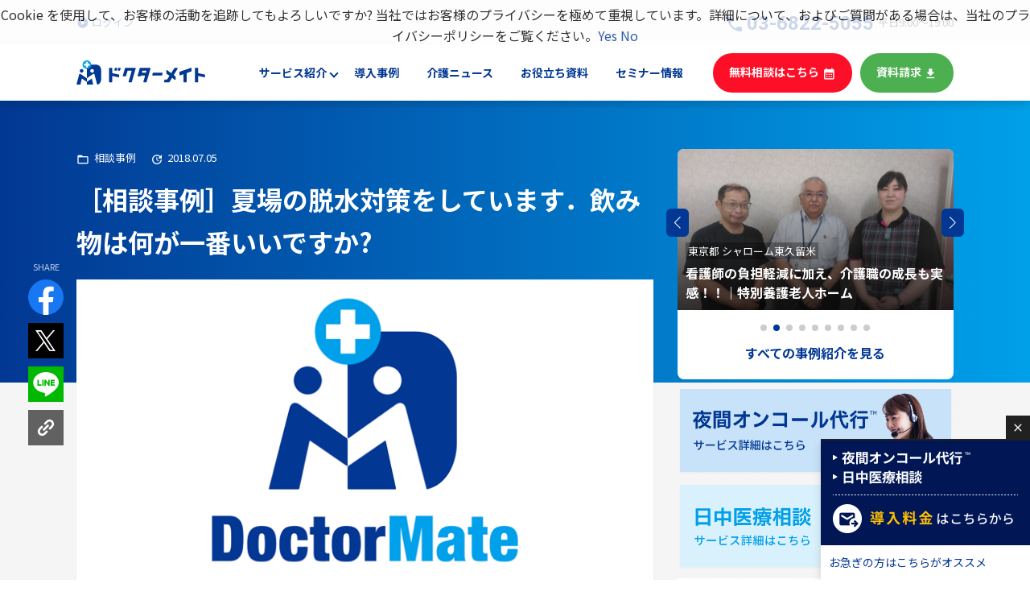

--- FILE ---
content_type: text/html; charset=UTF-8
request_url: https://doctormate.co.jp/consultations/measures-for-dehydration-in-summer
body_size: 27846
content:
<!DOCTYPE html><html lang="ja" prefix="og:http://ogp.me/ns#"><head><meta charset="utf-8"><meta http-equiv="X-UA-Compatible" content="IE=edge"><meta name="viewport" content="width=device-width, initial-scale=1.0"><meta name="format-detection" content="telephone=no"><meta name='robots' content='max-image-preview:large' /><link rel='dns-prefetch' href='//cdn.jsdelivr.net' /><link rel='dns-prefetch' href='//www.google.com' /><link rel="alternate" type="application/rss+xml" title="ドクターメイト &raquo; フィード" href="https://doctormate.co.jp/feed" /><link rel="alternate" type="application/rss+xml" title="ドクターメイト &raquo; コメントフィード" href="https://doctormate.co.jp/comments/feed" /><title>［相談事例］夏場の脱水対策をしています．飲み物は何が一番いいですか? | ドクターメイト</title><meta name="description" content="ドクターメイトにご相談いただいた実際の事例の中から，ご了解を得て紹介しています． 以上、夏場の水分摂取についてのご相談でした。熱中症、脱水対策に大いに役立てていただけると幸いです。 ドクターメイトの日中医療相談サービスとは？ ドクターメイト"><link rel="canonical" href="https://doctormate.co.jp/consultations/measures-for-dehydration-in-summer"><meta property="og:locale" content="ja_JP"><meta property="og:type" content="article"><meta property="og:image" content="https://doctormate.co.jp/wp-content/uploads/2018/06/eyecatch.png"><meta property="og:title" content="［相談事例］夏場の脱水対策をしています．飲み物は何が一番いいですか? | ドクターメイト"><meta property="og:description" content="ドクターメイトにご相談いただいた実際の事例の中から，ご了解を得て紹介しています． 以上、夏場の水分摂取についてのご相談でした。熱中症、脱水対策に大いに役立てていただけると幸いです。 ドクターメイトの日中医療相談サービスとは？ ドクターメイト"><meta property="og:url" content="https://doctormate.co.jp/consultations/measures-for-dehydration-in-summer"><meta property="og:site_name" content="ドクターメイト"><meta name="twitter:card" content="summary_large_image">  <script defer src="https://www.googletagmanager.com/gtag/js?id=UA-110982152-1"></script> <script defer src="[data-uri]"></script> <link rel='stylesheet' id='wp-block-library-css' href='https://doctormate.co.jp/wp-includes/css/dist/block-library/style.min.css?ver=6.1.9' type='text/css' media='all' /><link rel='stylesheet' id='classic-theme-styles-css' href='https://doctormate.co.jp/wp-includes/css/classic-themes.min.css?ver=1' type='text/css' media='all' /><style id='global-styles-inline-css' type='text/css'>body{--wp--preset--color--black: #000000;--wp--preset--color--cyan-bluish-gray: #abb8c3;--wp--preset--color--white: #ffffff;--wp--preset--color--pale-pink: #f78da7;--wp--preset--color--vivid-red: #cf2e2e;--wp--preset--color--luminous-vivid-orange: #ff6900;--wp--preset--color--luminous-vivid-amber: #fcb900;--wp--preset--color--light-green-cyan: #7bdcb5;--wp--preset--color--vivid-green-cyan: #00d084;--wp--preset--color--pale-cyan-blue: #8ed1fc;--wp--preset--color--vivid-cyan-blue: #0693e3;--wp--preset--color--vivid-purple: #9b51e0;--wp--preset--gradient--vivid-cyan-blue-to-vivid-purple: linear-gradient(135deg,rgba(6,147,227,1) 0%,rgb(155,81,224) 100%);--wp--preset--gradient--light-green-cyan-to-vivid-green-cyan: linear-gradient(135deg,rgb(122,220,180) 0%,rgb(0,208,130) 100%);--wp--preset--gradient--luminous-vivid-amber-to-luminous-vivid-orange: linear-gradient(135deg,rgba(252,185,0,1) 0%,rgba(255,105,0,1) 100%);--wp--preset--gradient--luminous-vivid-orange-to-vivid-red: linear-gradient(135deg,rgba(255,105,0,1) 0%,rgb(207,46,46) 100%);--wp--preset--gradient--very-light-gray-to-cyan-bluish-gray: linear-gradient(135deg,rgb(238,238,238) 0%,rgb(169,184,195) 100%);--wp--preset--gradient--cool-to-warm-spectrum: linear-gradient(135deg,rgb(74,234,220) 0%,rgb(151,120,209) 20%,rgb(207,42,186) 40%,rgb(238,44,130) 60%,rgb(251,105,98) 80%,rgb(254,248,76) 100%);--wp--preset--gradient--blush-light-purple: linear-gradient(135deg,rgb(255,206,236) 0%,rgb(152,150,240) 100%);--wp--preset--gradient--blush-bordeaux: linear-gradient(135deg,rgb(254,205,165) 0%,rgb(254,45,45) 50%,rgb(107,0,62) 100%);--wp--preset--gradient--luminous-dusk: linear-gradient(135deg,rgb(255,203,112) 0%,rgb(199,81,192) 50%,rgb(65,88,208) 100%);--wp--preset--gradient--pale-ocean: linear-gradient(135deg,rgb(255,245,203) 0%,rgb(182,227,212) 50%,rgb(51,167,181) 100%);--wp--preset--gradient--electric-grass: linear-gradient(135deg,rgb(202,248,128) 0%,rgb(113,206,126) 100%);--wp--preset--gradient--midnight: linear-gradient(135deg,rgb(2,3,129) 0%,rgb(40,116,252) 100%);--wp--preset--duotone--dark-grayscale: url('#wp-duotone-dark-grayscale');--wp--preset--duotone--grayscale: url('#wp-duotone-grayscale');--wp--preset--duotone--purple-yellow: url('#wp-duotone-purple-yellow');--wp--preset--duotone--blue-red: url('#wp-duotone-blue-red');--wp--preset--duotone--midnight: url('#wp-duotone-midnight');--wp--preset--duotone--magenta-yellow: url('#wp-duotone-magenta-yellow');--wp--preset--duotone--purple-green: url('#wp-duotone-purple-green');--wp--preset--duotone--blue-orange: url('#wp-duotone-blue-orange');--wp--preset--font-size--small: 13px;--wp--preset--font-size--medium: 20px;--wp--preset--font-size--large: 36px;--wp--preset--font-size--x-large: 42px;--wp--preset--spacing--20: 0.44rem;--wp--preset--spacing--30: 0.67rem;--wp--preset--spacing--40: 1rem;--wp--preset--spacing--50: 1.5rem;--wp--preset--spacing--60: 2.25rem;--wp--preset--spacing--70: 3.38rem;--wp--preset--spacing--80: 5.06rem;}:where(.is-layout-flex){gap: 0.5em;}body .is-layout-flow > .alignleft{float: left;margin-inline-start: 0;margin-inline-end: 2em;}body .is-layout-flow > .alignright{float: right;margin-inline-start: 2em;margin-inline-end: 0;}body .is-layout-flow > .aligncenter{margin-left: auto !important;margin-right: auto !important;}body .is-layout-constrained > .alignleft{float: left;margin-inline-start: 0;margin-inline-end: 2em;}body .is-layout-constrained > .alignright{float: right;margin-inline-start: 2em;margin-inline-end: 0;}body .is-layout-constrained > .aligncenter{margin-left: auto !important;margin-right: auto !important;}body .is-layout-constrained > :where(:not(.alignleft):not(.alignright):not(.alignfull)){max-width: var(--wp--style--global--content-size);margin-left: auto !important;margin-right: auto !important;}body .is-layout-constrained > .alignwide{max-width: var(--wp--style--global--wide-size);}body .is-layout-flex{display: flex;}body .is-layout-flex{flex-wrap: wrap;align-items: center;}body .is-layout-flex > *{margin: 0;}:where(.wp-block-columns.is-layout-flex){gap: 2em;}.has-black-color{color: var(--wp--preset--color--black) !important;}.has-cyan-bluish-gray-color{color: var(--wp--preset--color--cyan-bluish-gray) !important;}.has-white-color{color: var(--wp--preset--color--white) !important;}.has-pale-pink-color{color: var(--wp--preset--color--pale-pink) !important;}.has-vivid-red-color{color: var(--wp--preset--color--vivid-red) !important;}.has-luminous-vivid-orange-color{color: var(--wp--preset--color--luminous-vivid-orange) !important;}.has-luminous-vivid-amber-color{color: var(--wp--preset--color--luminous-vivid-amber) !important;}.has-light-green-cyan-color{color: var(--wp--preset--color--light-green-cyan) !important;}.has-vivid-green-cyan-color{color: var(--wp--preset--color--vivid-green-cyan) !important;}.has-pale-cyan-blue-color{color: var(--wp--preset--color--pale-cyan-blue) !important;}.has-vivid-cyan-blue-color{color: var(--wp--preset--color--vivid-cyan-blue) !important;}.has-vivid-purple-color{color: var(--wp--preset--color--vivid-purple) !important;}.has-black-background-color{background-color: var(--wp--preset--color--black) !important;}.has-cyan-bluish-gray-background-color{background-color: var(--wp--preset--color--cyan-bluish-gray) !important;}.has-white-background-color{background-color: var(--wp--preset--color--white) !important;}.has-pale-pink-background-color{background-color: var(--wp--preset--color--pale-pink) !important;}.has-vivid-red-background-color{background-color: var(--wp--preset--color--vivid-red) !important;}.has-luminous-vivid-orange-background-color{background-color: var(--wp--preset--color--luminous-vivid-orange) !important;}.has-luminous-vivid-amber-background-color{background-color: var(--wp--preset--color--luminous-vivid-amber) !important;}.has-light-green-cyan-background-color{background-color: var(--wp--preset--color--light-green-cyan) !important;}.has-vivid-green-cyan-background-color{background-color: var(--wp--preset--color--vivid-green-cyan) !important;}.has-pale-cyan-blue-background-color{background-color: var(--wp--preset--color--pale-cyan-blue) !important;}.has-vivid-cyan-blue-background-color{background-color: var(--wp--preset--color--vivid-cyan-blue) !important;}.has-vivid-purple-background-color{background-color: var(--wp--preset--color--vivid-purple) !important;}.has-black-border-color{border-color: var(--wp--preset--color--black) !important;}.has-cyan-bluish-gray-border-color{border-color: var(--wp--preset--color--cyan-bluish-gray) !important;}.has-white-border-color{border-color: var(--wp--preset--color--white) !important;}.has-pale-pink-border-color{border-color: var(--wp--preset--color--pale-pink) !important;}.has-vivid-red-border-color{border-color: var(--wp--preset--color--vivid-red) !important;}.has-luminous-vivid-orange-border-color{border-color: var(--wp--preset--color--luminous-vivid-orange) !important;}.has-luminous-vivid-amber-border-color{border-color: var(--wp--preset--color--luminous-vivid-amber) !important;}.has-light-green-cyan-border-color{border-color: var(--wp--preset--color--light-green-cyan) !important;}.has-vivid-green-cyan-border-color{border-color: var(--wp--preset--color--vivid-green-cyan) !important;}.has-pale-cyan-blue-border-color{border-color: var(--wp--preset--color--pale-cyan-blue) !important;}.has-vivid-cyan-blue-border-color{border-color: var(--wp--preset--color--vivid-cyan-blue) !important;}.has-vivid-purple-border-color{border-color: var(--wp--preset--color--vivid-purple) !important;}.has-vivid-cyan-blue-to-vivid-purple-gradient-background{background: var(--wp--preset--gradient--vivid-cyan-blue-to-vivid-purple) !important;}.has-light-green-cyan-to-vivid-green-cyan-gradient-background{background: var(--wp--preset--gradient--light-green-cyan-to-vivid-green-cyan) !important;}.has-luminous-vivid-amber-to-luminous-vivid-orange-gradient-background{background: var(--wp--preset--gradient--luminous-vivid-amber-to-luminous-vivid-orange) !important;}.has-luminous-vivid-orange-to-vivid-red-gradient-background{background: var(--wp--preset--gradient--luminous-vivid-orange-to-vivid-red) !important;}.has-very-light-gray-to-cyan-bluish-gray-gradient-background{background: var(--wp--preset--gradient--very-light-gray-to-cyan-bluish-gray) !important;}.has-cool-to-warm-spectrum-gradient-background{background: var(--wp--preset--gradient--cool-to-warm-spectrum) !important;}.has-blush-light-purple-gradient-background{background: var(--wp--preset--gradient--blush-light-purple) !important;}.has-blush-bordeaux-gradient-background{background: var(--wp--preset--gradient--blush-bordeaux) !important;}.has-luminous-dusk-gradient-background{background: var(--wp--preset--gradient--luminous-dusk) !important;}.has-pale-ocean-gradient-background{background: var(--wp--preset--gradient--pale-ocean) !important;}.has-electric-grass-gradient-background{background: var(--wp--preset--gradient--electric-grass) !important;}.has-midnight-gradient-background{background: var(--wp--preset--gradient--midnight) !important;}.has-small-font-size{font-size: var(--wp--preset--font-size--small) !important;}.has-medium-font-size{font-size: var(--wp--preset--font-size--medium) !important;}.has-large-font-size{font-size: var(--wp--preset--font-size--large) !important;}.has-x-large-font-size{font-size: var(--wp--preset--font-size--x-large) !important;}
.wp-block-navigation a:where(:not(.wp-element-button)){color: inherit;}
:where(.wp-block-columns.is-layout-flex){gap: 2em;}
.wp-block-pullquote{font-size: 1.5em;line-height: 1.6;}</style><link rel='stylesheet' id='contact-form-7-css' href='https://doctormate.co.jp/wp-content/cache/autoptimize/css/autoptimize_single_e6fae855021a88a0067fcc58121c594f.css?ver=5.6.4' type='text/css' media='all' /><link rel='stylesheet' id='sb-type-std-css' href='https://doctormate.co.jp/wp-content/cache/autoptimize/css/autoptimize_single_8cd1702f60c8eb77cd2615e45851c76c.css?ver=6.1.9' type='text/css' media='all' /><link rel='stylesheet' id='sb-type-fb-css' href='https://doctormate.co.jp/wp-content/cache/autoptimize/css/autoptimize_single_7c67e480517101fbaae12618d7fb7fd9.css?ver=6.1.9' type='text/css' media='all' /><link rel='stylesheet' id='sb-type-fb-flat-css' href='https://doctormate.co.jp/wp-content/cache/autoptimize/css/autoptimize_single_068562102d641f5d31706840916783c7.css?ver=6.1.9' type='text/css' media='all' /><link rel='stylesheet' id='sb-type-ln-css' href='https://doctormate.co.jp/wp-content/cache/autoptimize/css/autoptimize_single_bb919227887237d1f3fae620a5ed2600.css?ver=6.1.9' type='text/css' media='all' /><link rel='stylesheet' id='sb-type-ln-flat-css' href='https://doctormate.co.jp/wp-content/cache/autoptimize/css/autoptimize_single_c3cb90eed099cb899e3151b3af6b1843.css?ver=6.1.9' type='text/css' media='all' /><link rel='stylesheet' id='sb-type-pink-css' href='https://doctormate.co.jp/wp-content/cache/autoptimize/css/autoptimize_single_213f0f67989697b7abe690b12694a70e.css?ver=6.1.9' type='text/css' media='all' /><link rel='stylesheet' id='sb-type-rtail-css' href='https://doctormate.co.jp/wp-content/cache/autoptimize/css/autoptimize_single_78a47881471d566bc527bd73cc87d77b.css?ver=6.1.9' type='text/css' media='all' /><link rel='stylesheet' id='sb-type-drop-css' href='https://doctormate.co.jp/wp-content/cache/autoptimize/css/autoptimize_single_05045f78c083c2bc88c6b6a5ba8de05b.css?ver=6.1.9' type='text/css' media='all' /><link rel='stylesheet' id='sb-type-think-css' href='https://doctormate.co.jp/wp-content/cache/autoptimize/css/autoptimize_single_9aff6f1aae75fbc193ad417c8ea5880a.css?ver=6.1.9' type='text/css' media='all' /><link rel='stylesheet' id='sb-no-br-css' href='https://doctormate.co.jp/wp-content/cache/autoptimize/css/autoptimize_single_fe7571d6b4c6b8725fc7d2c598ee5555.css?ver=6.1.9' type='text/css' media='all' /><link rel='stylesheet' id='com-css-css' href='https://doctormate.co.jp/wp-content/cache/autoptimize/css/autoptimize_single_941f38fff992ed001dc1a8bdc8ffa7b4.css?ver=1.6.5' type='text/css' media='all' /><link rel='stylesheet' id='add-css-css' href='https://doctormate.co.jp/wp-content/cache/autoptimize/css/autoptimize_single_c78eaa46830b9191074880d340619066.css?ver=1.0.1' type='text/css' media='all' /><link rel='stylesheet' id='singlecss-css' href='https://doctormate.co.jp/wp-content/cache/autoptimize/css/autoptimize_single_689ea44c661ec55c47aa87699d0b2432.css?ver=1.0.6' type='text/css' media='all' /><link rel='stylesheet' id='swiper-css' href='https://cdn.jsdelivr.net/npm/swiper@11/swiper-bundle.min.css?ver=1.0.0' type='text/css' media='all' /><link rel='stylesheet' id='recent-posts-widget-with-thumbnails-public-style-css' href='https://doctormate.co.jp/wp-content/cache/autoptimize/css/autoptimize_single_17cb45a014a028d6413c83fd7f51b302.css?ver=7.1.1' type='text/css' media='all' /> <script defer type='text/javascript' src='https://doctormate.co.jp/wp-includes/js/jquery/jquery.min.js?ver=3.6.1' id='jquery-core-js'></script> <script defer type='text/javascript' src='https://doctormate.co.jp/wp-includes/js/jquery/jquery-migrate.min.js?ver=3.3.2' id='jquery-migrate-js'></script> <link rel="https://api.w.org/" href="https://doctormate.co.jp/wp-json/" /><link rel="alternate" type="application/json" href="https://doctormate.co.jp/wp-json/wp/v2/posts/484" /><link rel="EditURI" type="application/rsd+xml" title="RSD" href="https://doctormate.co.jp/xmlrpc.php?rsd" /><link rel='shortlink' href='https://doctormate.co.jp/?p=484' /><link rel="alternate" type="application/json+oembed" href="https://doctormate.co.jp/wp-json/oembed/1.0/embed?url=https%3A%2F%2Fdoctormate.co.jp%2Fconsultations%2Fmeasures-for-dehydration-in-summer" /><link rel="alternate" type="text/xml+oembed" href="https://doctormate.co.jp/wp-json/oembed/1.0/embed?url=https%3A%2F%2Fdoctormate.co.jp%2Fconsultations%2Fmeasures-for-dehydration-in-summer&#038;format=xml" /><link rel="icon" href="https://doctormate.co.jp/wp-content/uploads/2018/03/cropped-logo_square_512-32x32.png" sizes="32x32" /><link rel="icon" href="https://doctormate.co.jp/wp-content/uploads/2018/03/cropped-logo_square_512-192x192.png" sizes="192x192" /><link rel="apple-touch-icon" href="https://doctormate.co.jp/wp-content/uploads/2018/03/cropped-logo_square_512-180x180.png" /><meta name="msapplication-TileImage" content="https://doctormate.co.jp/wp-content/uploads/2018/03/cropped-logo_square_512-270x270.png" />  <script defer src="[data-uri]"></script>  
  <script defer src="[data-uri]"></script> <noscript><img height="1" width="1" style="display:none"
 src="https://www.facebook.com/tr?id=1332633697514632&ev=PageView&noscript=1"
 /></noscript>  <script defer src="[data-uri]"></script>  <script defer src="[data-uri]"></script> <script type="application/ld+json">{
  "@context": "https://schema.org",
  "@type": "BlogPosting",
  "mainEntityOfPage": {
	"@type": "WebPage",
	"@id": "https://doctormate.co.jp/consultations/measures-for-dehydration-in-summer"
  },
  "headline": "\uff3b\u76f8\u8ac7\u4e8b\u4f8b\uff3d\u590f\u5834\u306e\u8131\u6c34\u5bfe\u7b56\u3092\u3057\u3066\u3044\u307e\u3059\uff0e\u98f2\u307f\u7269\u306f\u4f55\u304c\u4e00\u756a\u3044\u3044\u3067\u3059\u304b?",
  "description": "\u30c9\u30af\u30bf\u30fc\u30e1\u30a4\u30c8\u306b\u3054\u76f8\u8ac7\u3044\u305f\u3060\u3044\u305f\u5b9f\u969b\u306e\u4e8b\u4f8b\u306e\u4e2d\u304b\u3089\uff0c\u3054\u4e86\u89e3\u3092\u5f97\u3066\u7d39\u4ecb\u3057\u3066\u3044\u307e\u3059\uff0e \u4ee5\u4e0a\u3001\u590f\u5834\u306e\u6c34\u5206\u6442\u53d6\u306b\u3064\u3044\u3066\u306e\u3054\u76f8\u8ac7\u3067\u3057\u305f\u3002\u71b1\u4e2d\u75c7\u3001\u8131\u6c34\u5bfe\u7b56\u306b\u5927\u3044\u306b\u5f79\u7acb\u3066\u3066\u3044\u305f\u3060\u3051\u308b\u3068\u5e78\u3044\u3067\u3059\u3002 \u30c9\u30af\u30bf\u30fc\u30e1\u30a4\u30c8\u306e\u65e5\u4e2d\u533b\u7642\u76f8\u8ac7\u30b5\u30fc\u30d3\u30b9\u3068 [&hellip;]",
  "image": [
	"https:\/\/doctormate.co.jp\/wp-content\/uploads\/2018\/06\/eyecatch.png","https:\/\/doctormate.co.jp\/wp-content\/uploads\/2018\/06\/eyecatch.png","https:\/\/doctormate.co.jp\/wp-content\/uploads\/2018\/06\/eyecatch.png","https:\/\/doctormate.co.jp\/wp-content\/uploads\/2018\/06\/eyecatch.png"  ],
  "datePublished": "2018-07-04T15:00:51+00:00",
  "dateModified": "2022-08-25T02:36:08+00:00",
  "author": {
	"@type": "Person",
	"name": "Doctormate",
	"url": "https://doctormate.co.jp/author/Doctormate"
  },
  "publisher": {
	"@type": "Organization",
	"name": "ドクターメイト",
	"logo": {
	  "@type": "ImageObject",
	  "url": "https://doctormate.co.jp/wp-content/uploads/2018/03/cropped-logo_square_512.png"
	}
  },
  "articleSection": "\u76f8\u8ac7\u4e8b\u4f8b",
  "keywords": "",
  "inLanguage": "ja"
}</script> </head><body class="index"> <noscript><iframe src="https://www.googletagmanager.com/ns.html?id=GTM-5356XPH"
 height="0" width="0" style="display:none;visibility:hidden"></iframe></noscript><div class="l-wrapper"><section class="bg-graylight display-none display-block-lg"><div class="l-container l-container-thin"><div class="local-header"><nav class="local-navigation"><ul id="sub-menu_pc" class="list-reset font-size-xs"><li id="menu-item-18255" class="menu-item menu-item-type-custom menu-item-object-custom menu-item-18255"><a target="_blank" rel="noopener" href="https://facility.doctormate.net/login">ログイン</a></li></ul></nav><nav class="sign-phone"> <a class="sign-phone-number font-size-lg" href="tel:0368225055"><span class="material-icons icon-left">local_phone</span><span class="font-bold font-family-en">03-6822-5055</span></a><div class="sign-phone-description font-size-xs">平日9:00～19:00</div></nav></div></div></section><header class="bg-white sticky-header box-shadow" role="banner"><div class="l-container l-container-thin"><div class="global-header"><div class="site-id"><a href="/" title="TOPに戻る"><img src="https://doctormate.co.jp/wp-content/themes/doctormate/common/images/logo-kana-primary.svg" alt="DoctorMate"></a></div> <a class="button-phone-header display-none-lg" href="tel:0368225055" onclick="gtag('event','click',{'event_category':'link','event_label':'call-phone_header','value':'1'});" aria-label="電話する 03-6822-5055（平日9:00〜19:00）"><span class="material-icons icon-right">local_phone</span></a> <input class="drawermenu-checkbox" id="drawer-checkbox" type="checkbox"> <label class="drawermenu-trigger" id="drawer-trigger" for="drawer-checkbox"><span></span><span></span><span></span></label> <label class="drawermenu-close" id="drawer-close" for="drawer-checkbox"></label><div class="drawer-menu" role="navigation"><nav class="global-navigation"><ul id="global" class="list-reset"><li id="menu-item-18823" class="none menu-item menu-item-type-custom menu-item-object-custom menu-item-has-children menu-item-18823"><a href="#">サービス紹介</a><div class="sub-menu-wrapper"><ul class="sub-menu"><li id="menu-item-18824" class="menu-item menu-item-type-custom menu-item-object-custom menu-item-18824"><a href="/oncall?nav=oncall"><span>夜間オンコール<span class="sp-none">代行&#x2122;</span></span></a></li><li id="menu-item-18825" class="menu-item menu-item-type-custom menu-item-object-custom menu-item-18825"><a href="/service-2?nav=service-2"><span>日中医療相談</span></a></li><li id="menu-item-18826" class="menu-item menu-item-type-custom menu-item-object-custom menu-item-18826"><a href="/hihuka-online-support?nav=hihuka-online-support"><span>皮膚科オンライン<span class="sp-none">診療</span></span></a></li><li id="menu-item-18827" class="menu-item menu-item-type-custom menu-item-object-custom menu-item-18827"><a href="/psychiatry-virtualconsultation?nav=psychiatry-virtualconsultation"><span>オンライン精神科医療養指導</span></a></li></ul></div></li><li id="menu-item-4001" class="menu-item menu-item-type-custom menu-item-object-custom menu-item-4001"><a href="/case?nav=case">導入事例</a></li><li id="menu-item-23600" class="menu-item menu-item-type-custom menu-item-object-custom menu-item-23600"><a href="/blog?nav=blog">介護ニュース</a></li><li id="menu-item-11121" class="menu-item menu-item-type-custom menu-item-object-custom menu-item-11121"><a href="/whitepaper?nav=whitepaper">お役立ち資料</a></li><li id="menu-item-23095" class="menu-item menu-item-type-custom menu-item-object-custom menu-item-23095"><a href="/seminar?nav=seminar">セミナー情報</a></li></ul></nav><nav class="local-navigation display-none-lg"><ul id="sub-menu_sp" class="list-reset font-size-xs"><li class="menu-item menu-item-type-custom menu-item-object-custom menu-item-18255"><a target="_blank" rel="noopener" href="https://facility.doctormate.net/login">ログイン</a></li></ul></nav><nav class="cta-navigation" aria-label="グローバルナビゲーション"><ul class="list-reset"><li> <a class="button button-alert" href="https://meetings.immedio.io/date_select/dm-support-hp?uk=E42c49n0BIiBywWCrtsA#calendar" target="_blank" rel="nofollow" onclick="gtag('event','click',{'event_category':'link','event_label':'crowd-calendar_header','value':'1'});">無料相談はこちら<span class="material-icons icon-right">calendar_month</span></a></li><li> <a class="button button-secondary button-measure-header-download" href="/ebook" id="header-btn-download">資料請求<span class="material-icons icon-right">download</span></a></li><li class="display-none-lg"> <a class="button button-outline" href="/inquiry">お問い合わせ<span class="material-icons icon-right">mail_outline</span></a></li></ul></nav><div class="display-none-lg"><div class="sign-phone"><a class="sign-phone-number font-size-lg" href="tel:03-6822-5055" onclick="gtag('event','click',{'event_category':'link','event_label':'call-phone_drawer','value':'1'});" aria-label="電話する 03-6822-5055（平日9:00〜19:00）"><span class="material-icons icon-left">local_phone</span><span class="font-bold font-family-en">03-6822-5055</span></a><div class="sign-phone-description font-size-xs">平日9:00～19:00</div></div></div></div></div></div></header><main class="bg-graylight branch-case" role="main"><section class="bg-gradient-after"><div class="l-container"><div class="l-row l-row-start"><div class="l-col l-col-md-8"><header class="post-header"><div class="post-header-meta"> <span class="post-header-meta-item"> <span class="material-icons">folder_open</span> 相談事例 </span> <span class="post-header-meta-item"><span class="material-icons">update</span> <time detetime="2018-07-05">2018.07.05</time> </span></div><div class="post-header-title"><h1> ［相談事例］夏場の脱水対策をしています．飲み物は何が一番いいですか?</h1></div></header><div class="post-body"><div class="share-group"> <a class="share-group-facebook" href="http://www.facebook.com/share.php?u=https://doctormate.co.jp/consultations/measures-for-dehydration-in-summer" target="_blank" rel="nofollow noopener"><img src="https://doctormate.co.jp/wp-content/themes/doctormate/common/images/posts/icon-facebook.svg" alt="facebook" width="44"></a> <a class="share-group-tweet" href="https://twitter.com/share?url=https://doctormate.co.jp/consultations/measures-for-dehydration-in-summer&text=［相談事例］夏場の脱水対策をしています．飲み物は何が一番いいですか?" target="_blank" rel="nofollow noopener"><img src="https://doctormate.co.jp/wp-content/themes/doctormate/common/images/posts/icon-x-black.svg" alt="X" width="44"></a> <a class="share-group-line" href="https://social-plugins.line.me/lineit/share?url=https://doctormate.co.jp/consultations/measures-for-dehydration-in-summer" target="_blank" rel="nofollow noopener"><img src="https://doctormate.co.jp/wp-content/themes/doctormate/common/images/posts/icon-line.svg" alt="LINE" width="44"></a> <a class="copy-value" href="#" data-clipboard-text="https://doctormate.co.jp/consultations/measures-for-dehydration-in-summer"><img src="/wp-content/themes/doctormate/common/images/posts/icon-linkcopy.svg" alt="リンクをコピーする" width="44"></a></div><div class="post-body-thumb"> <img width="728" height="380" src="https://doctormate.co.jp/wp-content/uploads/2018/06/eyecatch.png" class="attachment-full size-full wp-post-image" alt="" decoding="async" srcset="https://doctormate.co.jp/wp-content/uploads/2018/06/eyecatch.png 728w, https://doctormate.co.jp/wp-content/uploads/2018/06/eyecatch-300x157.png 300w, https://doctormate.co.jp/wp-content/uploads/2018/06/eyecatch-211x110.png 211w" sizes="(max-width: 728px) 100vw, 728px" /></div><div class="post-body-content"><p>ドクターメイトにご相談いただいた実際の事例の中から，ご了解を得て紹介しています．</p><div class="sb-type-fb-flat"><div class="sb-subtype-a"><div class="sb-speaker"><div class="sb-icon"> <img src="https://doctormate.co.jp/wp-content/plugins/speech-bubble/img/user.png" class="sb-icon"></div><div class="sb-name">看護師</div></div><div class="sb-content"><div class="sb-speech-bubble"></p><p>一つお伺いします。時期的に脱水傾向の方が増えてくる時期となってきました。</p><p>利用者さまが来所された際、皮膚や口唇、腋かの状態、バイタルサインなどを観察し、明らかな脱水症状が認められた場合は、経口補水液（OS-1®)を飲んでいただいたり、重症の場合は病院受診をすすめたりといった対応をとっています。軽い症状の方の場合、多めの水分対応（水分の種類としては、緑茶、コーヒー、麦茶、スポーツドリンク）と要観察で対応して、体温や血圧が落ち着くのを待つ対応をしています。</p><p>その際の水分種類の選択として、緑茶やコーヒーは適切なのか、また、スポーツドリンクは糖分も多い種類もあるため、糖尿病の方への影響はどうなのか、アイソトニック飲料が良いのか、ハイポトニック飲料が良いのか、効率的に水分を吸収させるためには、ある程度の糖分も必要なのでは？など、いろいろ考えていたら混乱してきました。</p><p>アドバイスお願い致します。</p><p></div></div></div></div><div class="sb-type-fb-flat"><div class="sb-subtype-b"><div class="sb-speaker"><div class="sb-icon"> <img src="https://doctormate.co.jp/wp-content/plugins/speech-bubble/img/aoyagi.png" class="sb-icon"></div><div class="sb-name">皮膚科医 青柳</div></div><div class="sb-content"><div class="sb-speech-bubble"></p><p>この件は内科の山村先生にご回答いただきましょうか。</p><p></div></div></div></div><div class="sb-type-fb-flat"><div class="sb-subtype-b"><div class="sb-speaker"><div class="sb-icon"> <img src="https://doctormate.co.jp/wp-content/plugins/speech-bubble/img/yamamura.png" class="sb-icon"></div><div class="sb-name">内科医 山村</div></div><div class="sb-content"><div class="sb-speech-bubble"></p><p>夏場の水分補給はとっても大事ですね．お食事が取れている方の水分補給であれば，水，緑茶，コーヒー，麦茶など糖分，電解質を含まないもので十分補充できます．</p><p>たしかに，緑茶，紅茶，コーヒーはカフェインを含み，利尿作用を促しますが，水分が不足しているときには，腎臓が水分を出しすぎないように調整しますので，利用者様の好きな味のもので摂取していだだければ大丈夫です．</p><p>高齢者は暑くなると常に脱水傾向にあるので，来所時だけでなく，来所中，帰宅時などにも継続的に水分摂取を促すことも大切です．</p><p>スポーツドリンクについては，後ほど返答しますね．</p><p></div></div></div></div><div class="sb-type-fb-flat"><div class="sb-subtype-a"><div class="sb-speaker"><div class="sb-icon"> <img src="https://doctormate.co.jp/wp-content/plugins/speech-bubble/img/user.png" class="sb-icon"></div><div class="sb-name">看護師</div></div><div class="sb-content"><div class="sb-speech-bubble"></p><p>山村先生、ありがとうございます！</p><p>水分補給を嫌がるお客様も多い中、コップに少量の水分で、回数多く促すようにしています。たくさん注いでしまうと、それを見ただけで、拒否されるお客様も中にはいらっしゃいます。</p><p>スタッフみんなで声をかけて水分摂取を促すようにしていきます！</p><p></div></div></div></div><div class="sb-type-fb-flat"><div class="sb-subtype-b"><div class="sb-speaker"><div class="sb-icon"> <img src="https://doctormate.co.jp/wp-content/plugins/speech-bubble/img/yamamura.png" class="sb-icon"></div><div class="sb-name">内科医 山村</div></div><div class="sb-content"><div class="sb-speech-bubble"></p><p>少しずつ，こまめな水分摂取を促されているようで安心ですね．</p><p>糖尿病のない方であれば，スポーツドリンクの摂取も問題ありません．</p><p>もともとはスポーツの際の発汗，エネルギー消費を念頭につくられた飲み物なので，それほどの発汗，エネルギー消費がないようであれば，あえてスポーツドリンクを選ばなくても結構です．口当たりがいいので，水分摂取を促す上では有用ですね．</p><p>スポーツ以外の場合であれば，発熱時や，発熱するほど気温が高いとき，気分不良，体調不良などで食事が摂れないときに，水分，エネルギーを補充するのには便利です．</p><p>ただし，持病に糖尿病のある方には原則お勧めしません．スポーツドリンクは糖尿病患者さんが飲むには糖分が多すぎます．汗をかいて脱水しているときに，さらに血糖値が上がってしまうと尿に糖が出ていきます．このとき糖分と一緒に水分が出ていってしまい，さらに脱水が進んでしまいます．</p><p>糖尿病をお持ちのかたは，糖分を含まない水，お茶，無糖のコーヒーなどで水分補給を促して下さい．もともとジュース類がお好きなかたであれば，ゼロカロリー飲料で促すのもいいですね．</p><p>あまり飲んでくれない方には，レモンなどの風味を加えたり，ラカントやパルスイートなどの人工甘味料で薄く味をつけると飲んでくれるかもしれません．</p><p></div></div></div></div><div class="sb-type-fb-flat"><div class="sb-subtype-b"><div class="sb-speaker"><div class="sb-icon"> <img src="https://doctormate.co.jp/wp-content/plugins/speech-bubble/img/yamamura.png" class="sb-icon"></div><div class="sb-name">内科医 山村</div></div><div class="sb-content"><div class="sb-speech-bubble"></p><p>スポーツドリンクで水分補給する場合，ハイポトニック飲料をお勧めします．これは吸収が良いからというわけではなく，ハイポトニック飲料のほうが糖分が少ないからです．</p><p>スポーツドリンクの浸透圧は主に糖分（ブドウ糖）で調整されています．ナトリウムやカリウムの影響はほんの少しです．アイソトニック飲料は体液の浸透圧に近づけるため，より多くの糖分を含んでいます．ハイポトニックは糖分が少ないので浸透圧がやや低いわけです．</p><p>ふだんのお食事が摂れているかたであれば，あえてスポーツドリンクの糖分からエネルギーを取る必要はありません．間食をとるのと同じで血糖値が上がり，普段の3食への食欲が下がってしまう場合もあります．</p><p>というわけで，水，お茶などを第1に，口当たりや変化を加えるために味，香りのついた飲み物を工夫してみて下さい．</p><p></div></div></div></div><div class="sb-type-fb-flat"><div class="sb-subtype-a"><div class="sb-speaker"><div class="sb-icon"> <img src="https://doctormate.co.jp/wp-content/plugins/speech-bubble/img/user.png" class="sb-icon"></div><div class="sb-name">看護師</div></div><div class="sb-content"><div class="sb-speech-bubble"></p><p>詳しく教えていただき、ありがとうございました！水分補給の参考にさせていただきます！</p><p></div></div></div></div><p>以上、夏場の水分摂取についてのご相談でした。熱中症、脱水対策に大いに役立てていただけると幸いです。</p><h3><strong>ドクターメイトの日中医療相談サービスとは？</strong></h3><p>ドクターメイトの日中医療相談サービスは、介護施設スタッフ様からの入居者様に関するご相談へ専門の医師がチャットでお答えするサービスです。介護施設の短い診察時間、訪問診療中にはなかなか訊きづらい、ちょっとした疑問もドクターメイトにお任せください。<br><br><a rel="noreferrer noopener" href="https://doctormate.co.jp/service-2" target="_blank">➤➤日中医療相談サービスを詳しく知る</a></p><div class="is-layout-constrained wp-block-group has-background" style="background-color:#f1f8fe"><div class="wp-block-group__inner-container"><div style="height:16px" aria-hidden="true" class="wp-block-spacer"></div><p class="has-text-align-center has-medium-font-size"><mark> ＼夜間オンコールができる看護師が足りない…／ <br> ＼受診するべきか相談できればいいのに…／ </mark></p><p class="has-text-align-center has-medium-font-size"><strong> ドクターメイトの<br>「夜間オンコール代行™」「日中医療相談」で解決！ </strong></p><div class="is-layout-flex wp-container-3 wp-block-columns"><div class="is-layout-flow wp-block-column" style="flex-basis:100%"><div class="is-content-justification-center is-layout-flex wp-container-1 wp-block-buttons has-custom-font-size has-medium-font-size"><div class="wp-block-button has-custom-width wp-block-button__width-100 is-style-outline"> <a class="wp-block-button__link has-white-color has-text-color has-background wp-element-button" href="" style="background-color:#fd1128" target="_blank"><strong>話だけ聞いてみる</strong></a></div><div class="wp-block-button has-custom-width wp-block-button__width-100 is-style-outline"> <a class="wp-block-button__link has-white-color has-text-color has-background wp-element-button" href="" style="background-color:#4bae4f"><strong>資料を見てみる</strong></a></div></div></div></div><p class="has-text-align-center has-medium-font-size"> <a href="" target="_blank" rel="noreferrer noopener">導入した施設様のインタビューはこちら&gt;&gt;</a></p></div></div></div><div class="post-footer-meta"><div class="writer"> <img src="https://doctormate.co.jp/wp-content/themes/doctormate/common/images/icon-author-dm.svg" alt="ドクターメイト編集部"><div class="writer-info"><h5>ドクターメイト編集部</h5><p>医療介護メディアの編集者や今も第一線で活躍する医療介護ジャーナリストが最新の介護の情報を分かりやすくお伝えします。</p><ul><li><a href="https://twitter.com/doctormate_inc" target="_blank"><img src="https://doctormate.co.jp/wp-content/themes/doctormate/common/images/sns/button-x.svg" alt="X"></a></li><li><a href="https://www.facebook.com/doctormate.inc" target="_blank"><img src="https://doctormate.co.jp/wp-content/themes/doctormate/common/images/sns/button-facebook.svg" alt="facebook"></a></li><li><a href="https://www.youtube.com/channel/UCXqDkHbeOyJ3F5543GLQrYg" target="_blank"><img src="https://doctormate.co.jp/wp-content/themes/doctormate/common/images/sns/button-youtube.svg" alt="youtube"></a></li><li><a href="https://www.instagram.com/doctormate_inc/" target="_blank"><img src="https://doctormate.co.jp/wp-content/themes/doctormate/common/images/sns/button-insta.svg" alt="instagram"></a></li></ul></div></div></div></div><div class="space-top-2"> &nbsp; &nbsp; &nbsp; &nbsp; &nbsp;<p class="text-center"><a class="button button-primary button-fixed-width" href="/consultations/"> <span class="material-icons">chevron_left</span>一覧に戻る</a></p></div><div class="space-top-4"><p class="text-center"> <a href="https://doctormate.co.jp/seminar"> <img src="https://doctormate.co.jp/wp-content/themes/doctormate/common/images/banner/banner-seminar2023.png" alt="介護施設向け 無料オンラインセミナー"> </a></p></div><div class="space-top-2"><p class="text-center"> <a href="https://doctormate.co.jp/mailmagazine"> <img src="https://doctormate.co.jp/wp-content/themes/doctormate/common/images/banner/banner-mailmagazine2023.png" alt="DoctorMate" width="760"> </a></p></div></div><div class="l-col l-col-md-4 position-st"><div class="banners"><div class="links"><div class="swiper blogSwiper"><div class="swiper-wrapper"><div class="swiper-slide"> <a href="https://doctormate.co.jp/case/gardenhouse-imaise" style="background-image: url(https://doctormate.co.jp/wp-content/uploads/2025/06/P1220051.jpg );" > <span>愛知県 ガーデンハウス今伊勢</span><h4>応募殺到！50名超の応募から優秀看護師を確保、新規開所に盤石の体制｜特別養護老人ホーム</h4> </a></div><div class="swiper-slide"> <a href="https://doctormate.co.jp/case/tokyo-shalom-higashikurume" style="background-image: url(https://doctormate.co.jp/wp-content/uploads/2022/07/294678761_1103836060547795_8600643354771283338_n.png );" > <span>東京都 シャローム東久留米</span><h4>看護師の負担軽減に加え、介護職の成長も実感！！｜特別養護老人ホーム</h4> </a></div><div class="swiper-slide"> <a href="https://doctormate.co.jp/case/matsue-center-azalea" style="background-image: url(https://doctormate.co.jp/wp-content/uploads/2025/07/matsue-center-azalea4243-scaled-e1752035469553.jpg );" > <span>島根県 松江センターアゼリア</span><h4>看護師不足の時代だからこそ、老健が選んだ新しい夜間体制のかたち｜介護老人保健施設</h4> </a></div><div class="swiper-slide"> <a href="https://doctormate.co.jp/case/tokyo-shalom-higashikurume" style="background-image: url(https://doctormate.co.jp/wp-content/uploads/2022/07/294678761_1103836060547795_8600643354771283338_n.png );" > <span>東京都 シャローム東久留米</span><h4>看護師の負担軽減に加え、介護職の成長も実感！！｜特別養護老人ホーム</h4> </a></div><div class="swiper-slide"> <a href="https://doctormate.co.jp/case/niigata-ushiroyama" style="background-image: url(https://doctormate.co.jp/wp-content/uploads/2022/07/880e76a70296c11a96272e5ab77ae7e6.jpeg );" > <span>新潟県 ケアセンターうしろやま</span><h4>皮膚科の受診、夜間駆けつけが「ゼロ」に ｜地域密着型特養</h4> </a></div><div class="swiper-slide"> <a href="https://doctormate.co.jp/case/wajyunosato" style="background-image: url(https://doctormate.co.jp/wp-content/uploads/2023/10/DSA_9898-scaled.jpg );" > <span>愛知県 輪中の郷</span><h4>導入から半年で看護師5名の採用に成功｜特別養護老人ホーム</h4> </a></div><div class="swiper-slide"> <a href="https://doctormate.co.jp/case/queensvilla" style="background-image: url(https://doctormate.co.jp/wp-content/uploads/2025/07/1dc05247-f679-4a49-97c2-5d863b01f4d7-scaled.jpg );" > <span>埼玉県 クイーンズビラ桶川</span><h4>「断らない介護」を支える療養指導。精神科医との連携で向上した職員の”現場力”｜特別養護老人ホーム</h4> </a></div><div class="swiper-slide"> <a href="https://doctormate.co.jp/case/shousuien" style="background-image: url(https://doctormate.co.jp/wp-content/uploads/2025/12/shousuien.jpg );" > <span>奈良県 祥水園（水杜・水がたり）</span><h4>「相談＝学び」の文化を現場へ。医師伴走で職員の「引き出し」が確実に増える｜特別養護老人ホーム</h4> </a></div><div class="swiper-slide"> <a href="https://doctormate.co.jp/case/hikarinosono" style="background-image: url(https://doctormate.co.jp/wp-content/uploads/2025/11/096664aff74607b23b678a9ff96d6a7c-scaled.jpg );" > <span>長崎県 光の苑</span><h4>専門家の知見を「教育資産」に。看護師の自律的な判断力を養う療養指導の役割｜特別養護老人ホーム</h4> </a></div></div><div class="swiper-pagination"></div><div class="box-link"> <a href="/case" class="color-primary">すべての事例紹介を見る</a></div></div><div class="swiper-button-next"></div><div class="swiper-button-prev"></div></div><div class="links"> <a href="/whitepaper/oncall-dl"> <img src="https://doctormate.co.jp/wp-content/themes/doctormate/common/images/banner/banner-sidebar-oncall.png" alt="夜間オンコール代行"> </a></div><div class="links"> <a href="/whitepaper/consultation-dl"> <img src="https://doctormate.co.jp/wp-content/themes/doctormate/common/images/banner/banner-sidebar-ict.png" alt="日中医療相談"> </a></div><div class="links"> <a href="/whitepaper/whitepaper-17668"> <img src="https://doctormate.co.jp/wp-content/themes/doctormate/common/images/banner/banner-sidebar-memorycare_02.jpg" alt="オンライン精神科医療養指導"> </a></div></div></div></div></div></section></main><aside class="l-aside" role="complementary"></aside><nav class="bg-white" aria-label="breadcrumb"><div class="l-container l-container-thin overflow-x-auto"><ol class="breadcrumb list-reset"><li><a href="https://doctormate.co.jp/">ドクターメイトTOP</a></li><li><a href="https://doctormate.co.jp/category/consultations">医療相談事例</a></li><li><span aria-current="page">［相談事例］夏場の脱水対策をしています．飲み物は何が一番いいですか?</span></li></ol></div></nav><script type="application/ld+json">{"@context":"https://schema.org","@type":"BreadcrumbList","itemListElement":[{"@type":"ListItem","position":1,"name":"ドクターメイトTOP","item":"https://doctormate.co.jp/"},{"@type":"ListItem","position":2,"name":"医療相談事例","item":"https://doctormate.co.jp/category/consultations"},{"@type":"ListItem","position":3,"name":"［相談事例］夏場の脱水対策をしています．飲み物は何が一番いいですか?","item":"https://doctormate.co.jp/consultations/measures-for-dehydration-in-summer"}]}</script> <section class="bg-gradient cta" id="footer-cta"><div class="l-container"><div class="cta-panels"><h3>ドクターメイトに関して<br class="display-none-md">ご不明な点がございましたら<br>お気軽にご相談・お問い合わせください。</h3><div class="l-row"><div class="l-col l-col-md-4"><div class="cta-panels-item"><h4><span class="material-icons display-block">event_available</span>オンライン相談</h4><p>オンラインにてお打ち合わせをご希望のお客様は、ご都合の良い日時で予約が可能です。</p><a class="button button-alert" href="https://meetings.immedio.io/date_select/dm-support-hp?uk=E42c49n0BIiBywWCrtsA#calendar" target="_blank" onclick="gtag('event','click',{'event_category':'link','event_label':'crowd-calendar_footer','value':'1'});">無料相談はこちら<span class="material-icons icon-right">calendar_month</span></a></div></div><div class="l-col l-col-md-4"><div class="cta-panels-item"><h4><span class="material-icons display-block">description</span>サービス資料</h4><p>ドクターメイトの各種サービス資料のダウンロードはこちらからお気軽にどうぞ。</p> <a class="button button-secondary" href="/ebook">資料請求<span class="material-icons icon-right">download</span></a></div></div><div class="l-col l-col-md-4"><div class="cta-panels-item"><h4><span class="material-icons display-block">support_agent</span>お問い合わせ</h4><p>サービスに関するお問い合わせは、24時間お問い合わせフォームより受け付けております。</p><a class="button button-primary" href="/inquiry">お問い合わせ<span class="material-icons icon-right">mail</span></a></div></div></div><nav class="sign-phone"><a class="sign-phone-number font-size-xl" href="tel:0368225055" onclick="gtag('event','click',{'event_category':'link','event_label':'call-phone_footer','value':'1'});"><span class="material-icons icon-left">local_phone</span><span class="font-bold font-family-en">03-6822-5055</span></a><div class="sign-phone-description font-size-xs">平日9:00～19:00(年末年始を除く)</div></nav></div></div></section><footer class="l-footer" role="contentinfo"><section class="bg-primary"><div class="l-container global-footer"><div class="l-row"><div class="l-col l-col-sm-8"><div class="footer-id"><a href="/" title="TOPに戻る"><img src="https://doctormate.co.jp/wp-content/themes/doctormate/common/images/logo-kana-secondary.svg" alt="DoctorMate" width="180"></a><a class="font-size-xs" href="https://corp.doctormate.co.jp/" target="_blank">運営会社<span class="material-icons icon-right">launch</span></a></div></div><div class="l-col l-col-sm-4"><div class="sns-navigation"><ul class="list-reset"><li><a href="https://www.facebook.com/doctormate.inc/" target="_blank"><img src="https://doctormate.co.jp/wp-content/themes/doctormate/common/images/icon-facebook.svg" alt="facebook" width="30"></a></li><li><a href="https://twitter.com/doctormate_inc" target="_blank"><img src="https://doctormate.co.jp/wp-content/themes/doctormate/common/images/icon-x-white.svg" alt="X" width="30"></a></li><li><a href="https://www.instagram.com/doctormate_inc/" target="_blank"><img src="https://doctormate.co.jp/wp-content/themes/doctormate/common/images/icon-instagram.svg" alt="Instagram" width="30"></a></li></ul></div></div></div><hr class="hr-accent-light"><div class="l-row"><div class="l-col l-col-sm-6 l-col-lg-3"><dl><dt>サービス紹介</dt><dd><ul id="menu-footer_service" class="list-footer list-reset"><li id="menu-item-4187" class="menu-item menu-item-type-custom menu-item-object-custom menu-item-4187"><a href="/oncall">夜間オンコール代行&#x2122;</a></li><li id="menu-item-4344" class="menu-item menu-item-type-post_type menu-item-object-page menu-item-4344"><a href="https://doctormate.co.jp/service-2">日中医療相談</a></li><li id="menu-item-19903" class="menu-item menu-item-type-custom menu-item-object-custom menu-item-19903"><a href="/hihuka-online-support">皮膚科オンライン診療</a></li><li id="menu-item-19904" class="menu-item menu-item-type-custom menu-item-object-custom menu-item-19904"><a href="/psychiatry-virtualconsultation">オンライン精神科医療養指導</a></li><li id="menu-item-13370" class="menu-item menu-item-type-custom menu-item-object-custom menu-item-13370"><a target="_blank" rel="noopener" href="https://dm-study.doctormate.co.jp/">介護職向けe-ラーニング</a></li><li id="menu-item-4189" class="menu-item menu-item-type-custom menu-item-object-custom menu-item-4189"><a href="/case">事例紹介</a></li></ul></dd></dl></div><div class="l-col l-col-sm-6 l-col-lg-3"><dl><dt>ドクターメイトからのご案内</dt><dd><ul id="menu-footer_guide" class="list-footer list-reset"><li id="menu-item-4190" class="menu-item menu-item-type-custom menu-item-object-custom menu-item-4190"><a href="/news">お知らせ</a></li><li id="menu-item-9101" class="menu-item menu-item-type-custom menu-item-object-custom menu-item-9101"><a href="https://doctormate.co.jp/whitepaper">介護お役立ち資料</a></li><li id="menu-item-4191" class="menu-item menu-item-type-custom menu-item-object-custom menu-item-4191"><a href="/seminar">セミナー情報</a></li><li id="menu-item-21932" class="menu-item menu-item-type-custom menu-item-object-custom menu-item-21932"><a href="/blog">コラム</a></li><li id="menu-item-21933" class="menu-item menu-item-type-custom menu-item-object-custom menu-item-21933"><a href="/video">動画</a></li><li id="menu-item-4886" class="menu-item menu-item-type-post_type menu-item-object-page menu-item-4886"><a href="https://doctormate.co.jp/ebook">資料ダウンロード</a></li><li id="menu-item-9146" class="menu-item menu-item-type-custom menu-item-object-custom menu-item-9146"><a target="_blank" rel="noopener" href="https://app.spirinc.com/t/Alh204LjQK_m_B1rp8P5Y/as/enS-vYnAq4pMi3fg3SmZp/confirm">個別オンライン説明会</a></li></ul></dd></dl></div><div class="l-col l-col-sm-6 l-col-lg-3"><dl><dt>ドクターメイトについて</dt><dd><ul id="menu-footer_about" class="list-footer list-reset"><li id="menu-item-4194" class="menu-item menu-item-type-custom menu-item-object-custom menu-item-4194"><a href="/aboutus">ドクターメイトの想い</a></li><li id="menu-item-4195" class="menu-item menu-item-type-custom menu-item-object-custom menu-item-4195"><a href="/staff">スタッフ紹介</a></li><li id="menu-item-22283" class="menu-item menu-item-type-custom menu-item-object-custom menu-item-22283"><a href="/qa">よくあるご質問</a></li></ul></dd></dl></div><div class="l-col l-col-sm-6 l-col-lg-3"><dl><dt>その他</dt><dd><ul id="menu-footer_other" class="list-footer list-reset"><li id="menu-item-4338" class="menu-item menu-item-type-post_type menu-item-object-page menu-item-4338"><a href="https://doctormate.co.jp/inquiry">お問い合わせ</a></li><li id="menu-item-4339" class="menu-item menu-item-type-post_type menu-item-object-page menu-item-4339"><a href="https://doctormate.co.jp/privacy">プライバシーポリシー</a></li><li id="menu-item-4341" class="menu-item menu-item-type-post_type menu-item-object-page menu-item-4341"><a href="https://doctormate.co.jp/terms-of-service">サービス利用規約</a></li><li id="menu-item-15393" class="menu-item menu-item-type-post_type menu-item-object-page menu-item-15393"><a href="https://doctormate.co.jp/security">情報セキュリティ方針</a></li></ul></dd></dl></div></div></div></section><section class="bg-dark"><div class="l-container l-container-thin text-align-center"><small class="copyright font-family-en"> © 2026 DoctorMate Inc. </small></div></section></footer></div> <script defer type='text/javascript' src='https://doctormate.co.jp/wp-content/cache/autoptimize/js/autoptimize_single_dc74c9954b1944928eca0172c3b8c6b3.js?ver=5.6.4' id='swv-js'></script> <script defer id="contact-form-7-js-extra" src="[data-uri]"></script> <script defer type='text/javascript' src='https://doctormate.co.jp/wp-content/cache/autoptimize/js/autoptimize_single_1f9968a7c7a2a02491393fb9d4103dae.js?ver=5.6.4' id='contact-form-7-js'></script> <script defer id="wpcf7-ga-events-js-before" src="[data-uri]"></script> <script defer type='text/javascript' src='https://doctormate.co.jp/wp-content/plugins/cf7-google-analytics/js/cf7-google-analytics.min.js?ver=1.8.7' id='wpcf7-ga-events-js'></script> <script defer type='text/javascript' src='https://cdn.jsdelivr.net/npm/swiper@11/swiper-bundle.min.js?ver=1.0.0' id='swiper-js-js'></script> <script defer type='text/javascript' src='https://doctormate.co.jp/wp-includes/js/clipboard.min.js?ver=2.0.11' id='clipboard-js'></script> <script defer type='text/javascript' src='https://doctormate.co.jp/wp-content/cache/autoptimize/js/autoptimize_single_d07750347973ef6875ec510a395be966.js?ver=1.0.8' id='com-js-js'></script> <script defer type='text/javascript' src='https://www.google.com/recaptcha/api.js?render=6LdVlqQnAAAAAMPHmnLbhJ7NGq3EndQNsUHlD7nn&#038;ver=3.0' id='google-recaptcha-js'></script> <script defer type='text/javascript' src='https://doctormate.co.jp/wp-includes/js/dist/vendor/regenerator-runtime.min.js?ver=0.13.9' id='regenerator-runtime-js'></script> <script defer type='text/javascript' src='https://doctormate.co.jp/wp-includes/js/dist/vendor/wp-polyfill.min.js?ver=3.15.0' id='wp-polyfill-js'></script> <script defer id="wpcf7-recaptcha-js-extra" src="[data-uri]"></script> <script defer type='text/javascript' src='https://doctormate.co.jp/wp-content/cache/autoptimize/js/autoptimize_single_6a0e8318d42803736d2fafcc12238026.js?ver=5.6.4' id='wpcf7-recaptcha-js'></script> <script defer id="flying-scripts" src="[data-uri]"></script> <script defer src="[data-uri]"></script>  <script defer src="https://cdnjs.cloudflare.com/ajax/libs/jquery-cookie/1.4.1/jquery.cookie.min.js"></script> <div class="floating-banner" id="js-floating-banner"><div class="floating-banner-trigger" id="js-floating-trigger"></div> <a href="https://meetings.immedio.io/date_select/dm-support-hp?uk=E42c49n0BIiBywWCrtsA#calendar" target="_blank" class="popup-ebook" onclick="gtag('event', 'click', { 'event_category': '/inquiry', 'event_label': 'floating' });"><figure> <img src="https://doctormate.co.jp/wp-content/uploads/2024/07/floationg-banner-contact2024.png" width="260" alt="夜間オンコール、日中医療相談 導入料金はこちら" /><figcaption>お急ぎの方はこちらがオススメ</figcaption></figure> </a></div> <script defer src="[data-uri]"></script> <script defer src="[data-uri]"></script> <script defer src="https://s.yimg.jp/images/listing/tool/cv/ytag.js"></script> <script defer src="[data-uri]"></script> <script defer src="[data-uri]"></script> </body></html>

--- FILE ---
content_type: text/html; charset=utf-8
request_url: https://www.google.com/recaptcha/api2/anchor?ar=1&k=6LdVlqQnAAAAAMPHmnLbhJ7NGq3EndQNsUHlD7nn&co=aHR0cHM6Ly9kb2N0b3JtYXRlLmNvLmpwOjQ0Mw..&hl=en&v=PoyoqOPhxBO7pBk68S4YbpHZ&size=invisible&anchor-ms=20000&execute-ms=30000&cb=u4ohmny3l4cq
body_size: 48780
content:
<!DOCTYPE HTML><html dir="ltr" lang="en"><head><meta http-equiv="Content-Type" content="text/html; charset=UTF-8">
<meta http-equiv="X-UA-Compatible" content="IE=edge">
<title>reCAPTCHA</title>
<style type="text/css">
/* cyrillic-ext */
@font-face {
  font-family: 'Roboto';
  font-style: normal;
  font-weight: 400;
  font-stretch: 100%;
  src: url(//fonts.gstatic.com/s/roboto/v48/KFO7CnqEu92Fr1ME7kSn66aGLdTylUAMa3GUBHMdazTgWw.woff2) format('woff2');
  unicode-range: U+0460-052F, U+1C80-1C8A, U+20B4, U+2DE0-2DFF, U+A640-A69F, U+FE2E-FE2F;
}
/* cyrillic */
@font-face {
  font-family: 'Roboto';
  font-style: normal;
  font-weight: 400;
  font-stretch: 100%;
  src: url(//fonts.gstatic.com/s/roboto/v48/KFO7CnqEu92Fr1ME7kSn66aGLdTylUAMa3iUBHMdazTgWw.woff2) format('woff2');
  unicode-range: U+0301, U+0400-045F, U+0490-0491, U+04B0-04B1, U+2116;
}
/* greek-ext */
@font-face {
  font-family: 'Roboto';
  font-style: normal;
  font-weight: 400;
  font-stretch: 100%;
  src: url(//fonts.gstatic.com/s/roboto/v48/KFO7CnqEu92Fr1ME7kSn66aGLdTylUAMa3CUBHMdazTgWw.woff2) format('woff2');
  unicode-range: U+1F00-1FFF;
}
/* greek */
@font-face {
  font-family: 'Roboto';
  font-style: normal;
  font-weight: 400;
  font-stretch: 100%;
  src: url(//fonts.gstatic.com/s/roboto/v48/KFO7CnqEu92Fr1ME7kSn66aGLdTylUAMa3-UBHMdazTgWw.woff2) format('woff2');
  unicode-range: U+0370-0377, U+037A-037F, U+0384-038A, U+038C, U+038E-03A1, U+03A3-03FF;
}
/* math */
@font-face {
  font-family: 'Roboto';
  font-style: normal;
  font-weight: 400;
  font-stretch: 100%;
  src: url(//fonts.gstatic.com/s/roboto/v48/KFO7CnqEu92Fr1ME7kSn66aGLdTylUAMawCUBHMdazTgWw.woff2) format('woff2');
  unicode-range: U+0302-0303, U+0305, U+0307-0308, U+0310, U+0312, U+0315, U+031A, U+0326-0327, U+032C, U+032F-0330, U+0332-0333, U+0338, U+033A, U+0346, U+034D, U+0391-03A1, U+03A3-03A9, U+03B1-03C9, U+03D1, U+03D5-03D6, U+03F0-03F1, U+03F4-03F5, U+2016-2017, U+2034-2038, U+203C, U+2040, U+2043, U+2047, U+2050, U+2057, U+205F, U+2070-2071, U+2074-208E, U+2090-209C, U+20D0-20DC, U+20E1, U+20E5-20EF, U+2100-2112, U+2114-2115, U+2117-2121, U+2123-214F, U+2190, U+2192, U+2194-21AE, U+21B0-21E5, U+21F1-21F2, U+21F4-2211, U+2213-2214, U+2216-22FF, U+2308-230B, U+2310, U+2319, U+231C-2321, U+2336-237A, U+237C, U+2395, U+239B-23B7, U+23D0, U+23DC-23E1, U+2474-2475, U+25AF, U+25B3, U+25B7, U+25BD, U+25C1, U+25CA, U+25CC, U+25FB, U+266D-266F, U+27C0-27FF, U+2900-2AFF, U+2B0E-2B11, U+2B30-2B4C, U+2BFE, U+3030, U+FF5B, U+FF5D, U+1D400-1D7FF, U+1EE00-1EEFF;
}
/* symbols */
@font-face {
  font-family: 'Roboto';
  font-style: normal;
  font-weight: 400;
  font-stretch: 100%;
  src: url(//fonts.gstatic.com/s/roboto/v48/KFO7CnqEu92Fr1ME7kSn66aGLdTylUAMaxKUBHMdazTgWw.woff2) format('woff2');
  unicode-range: U+0001-000C, U+000E-001F, U+007F-009F, U+20DD-20E0, U+20E2-20E4, U+2150-218F, U+2190, U+2192, U+2194-2199, U+21AF, U+21E6-21F0, U+21F3, U+2218-2219, U+2299, U+22C4-22C6, U+2300-243F, U+2440-244A, U+2460-24FF, U+25A0-27BF, U+2800-28FF, U+2921-2922, U+2981, U+29BF, U+29EB, U+2B00-2BFF, U+4DC0-4DFF, U+FFF9-FFFB, U+10140-1018E, U+10190-1019C, U+101A0, U+101D0-101FD, U+102E0-102FB, U+10E60-10E7E, U+1D2C0-1D2D3, U+1D2E0-1D37F, U+1F000-1F0FF, U+1F100-1F1AD, U+1F1E6-1F1FF, U+1F30D-1F30F, U+1F315, U+1F31C, U+1F31E, U+1F320-1F32C, U+1F336, U+1F378, U+1F37D, U+1F382, U+1F393-1F39F, U+1F3A7-1F3A8, U+1F3AC-1F3AF, U+1F3C2, U+1F3C4-1F3C6, U+1F3CA-1F3CE, U+1F3D4-1F3E0, U+1F3ED, U+1F3F1-1F3F3, U+1F3F5-1F3F7, U+1F408, U+1F415, U+1F41F, U+1F426, U+1F43F, U+1F441-1F442, U+1F444, U+1F446-1F449, U+1F44C-1F44E, U+1F453, U+1F46A, U+1F47D, U+1F4A3, U+1F4B0, U+1F4B3, U+1F4B9, U+1F4BB, U+1F4BF, U+1F4C8-1F4CB, U+1F4D6, U+1F4DA, U+1F4DF, U+1F4E3-1F4E6, U+1F4EA-1F4ED, U+1F4F7, U+1F4F9-1F4FB, U+1F4FD-1F4FE, U+1F503, U+1F507-1F50B, U+1F50D, U+1F512-1F513, U+1F53E-1F54A, U+1F54F-1F5FA, U+1F610, U+1F650-1F67F, U+1F687, U+1F68D, U+1F691, U+1F694, U+1F698, U+1F6AD, U+1F6B2, U+1F6B9-1F6BA, U+1F6BC, U+1F6C6-1F6CF, U+1F6D3-1F6D7, U+1F6E0-1F6EA, U+1F6F0-1F6F3, U+1F6F7-1F6FC, U+1F700-1F7FF, U+1F800-1F80B, U+1F810-1F847, U+1F850-1F859, U+1F860-1F887, U+1F890-1F8AD, U+1F8B0-1F8BB, U+1F8C0-1F8C1, U+1F900-1F90B, U+1F93B, U+1F946, U+1F984, U+1F996, U+1F9E9, U+1FA00-1FA6F, U+1FA70-1FA7C, U+1FA80-1FA89, U+1FA8F-1FAC6, U+1FACE-1FADC, U+1FADF-1FAE9, U+1FAF0-1FAF8, U+1FB00-1FBFF;
}
/* vietnamese */
@font-face {
  font-family: 'Roboto';
  font-style: normal;
  font-weight: 400;
  font-stretch: 100%;
  src: url(//fonts.gstatic.com/s/roboto/v48/KFO7CnqEu92Fr1ME7kSn66aGLdTylUAMa3OUBHMdazTgWw.woff2) format('woff2');
  unicode-range: U+0102-0103, U+0110-0111, U+0128-0129, U+0168-0169, U+01A0-01A1, U+01AF-01B0, U+0300-0301, U+0303-0304, U+0308-0309, U+0323, U+0329, U+1EA0-1EF9, U+20AB;
}
/* latin-ext */
@font-face {
  font-family: 'Roboto';
  font-style: normal;
  font-weight: 400;
  font-stretch: 100%;
  src: url(//fonts.gstatic.com/s/roboto/v48/KFO7CnqEu92Fr1ME7kSn66aGLdTylUAMa3KUBHMdazTgWw.woff2) format('woff2');
  unicode-range: U+0100-02BA, U+02BD-02C5, U+02C7-02CC, U+02CE-02D7, U+02DD-02FF, U+0304, U+0308, U+0329, U+1D00-1DBF, U+1E00-1E9F, U+1EF2-1EFF, U+2020, U+20A0-20AB, U+20AD-20C0, U+2113, U+2C60-2C7F, U+A720-A7FF;
}
/* latin */
@font-face {
  font-family: 'Roboto';
  font-style: normal;
  font-weight: 400;
  font-stretch: 100%;
  src: url(//fonts.gstatic.com/s/roboto/v48/KFO7CnqEu92Fr1ME7kSn66aGLdTylUAMa3yUBHMdazQ.woff2) format('woff2');
  unicode-range: U+0000-00FF, U+0131, U+0152-0153, U+02BB-02BC, U+02C6, U+02DA, U+02DC, U+0304, U+0308, U+0329, U+2000-206F, U+20AC, U+2122, U+2191, U+2193, U+2212, U+2215, U+FEFF, U+FFFD;
}
/* cyrillic-ext */
@font-face {
  font-family: 'Roboto';
  font-style: normal;
  font-weight: 500;
  font-stretch: 100%;
  src: url(//fonts.gstatic.com/s/roboto/v48/KFO7CnqEu92Fr1ME7kSn66aGLdTylUAMa3GUBHMdazTgWw.woff2) format('woff2');
  unicode-range: U+0460-052F, U+1C80-1C8A, U+20B4, U+2DE0-2DFF, U+A640-A69F, U+FE2E-FE2F;
}
/* cyrillic */
@font-face {
  font-family: 'Roboto';
  font-style: normal;
  font-weight: 500;
  font-stretch: 100%;
  src: url(//fonts.gstatic.com/s/roboto/v48/KFO7CnqEu92Fr1ME7kSn66aGLdTylUAMa3iUBHMdazTgWw.woff2) format('woff2');
  unicode-range: U+0301, U+0400-045F, U+0490-0491, U+04B0-04B1, U+2116;
}
/* greek-ext */
@font-face {
  font-family: 'Roboto';
  font-style: normal;
  font-weight: 500;
  font-stretch: 100%;
  src: url(//fonts.gstatic.com/s/roboto/v48/KFO7CnqEu92Fr1ME7kSn66aGLdTylUAMa3CUBHMdazTgWw.woff2) format('woff2');
  unicode-range: U+1F00-1FFF;
}
/* greek */
@font-face {
  font-family: 'Roboto';
  font-style: normal;
  font-weight: 500;
  font-stretch: 100%;
  src: url(//fonts.gstatic.com/s/roboto/v48/KFO7CnqEu92Fr1ME7kSn66aGLdTylUAMa3-UBHMdazTgWw.woff2) format('woff2');
  unicode-range: U+0370-0377, U+037A-037F, U+0384-038A, U+038C, U+038E-03A1, U+03A3-03FF;
}
/* math */
@font-face {
  font-family: 'Roboto';
  font-style: normal;
  font-weight: 500;
  font-stretch: 100%;
  src: url(//fonts.gstatic.com/s/roboto/v48/KFO7CnqEu92Fr1ME7kSn66aGLdTylUAMawCUBHMdazTgWw.woff2) format('woff2');
  unicode-range: U+0302-0303, U+0305, U+0307-0308, U+0310, U+0312, U+0315, U+031A, U+0326-0327, U+032C, U+032F-0330, U+0332-0333, U+0338, U+033A, U+0346, U+034D, U+0391-03A1, U+03A3-03A9, U+03B1-03C9, U+03D1, U+03D5-03D6, U+03F0-03F1, U+03F4-03F5, U+2016-2017, U+2034-2038, U+203C, U+2040, U+2043, U+2047, U+2050, U+2057, U+205F, U+2070-2071, U+2074-208E, U+2090-209C, U+20D0-20DC, U+20E1, U+20E5-20EF, U+2100-2112, U+2114-2115, U+2117-2121, U+2123-214F, U+2190, U+2192, U+2194-21AE, U+21B0-21E5, U+21F1-21F2, U+21F4-2211, U+2213-2214, U+2216-22FF, U+2308-230B, U+2310, U+2319, U+231C-2321, U+2336-237A, U+237C, U+2395, U+239B-23B7, U+23D0, U+23DC-23E1, U+2474-2475, U+25AF, U+25B3, U+25B7, U+25BD, U+25C1, U+25CA, U+25CC, U+25FB, U+266D-266F, U+27C0-27FF, U+2900-2AFF, U+2B0E-2B11, U+2B30-2B4C, U+2BFE, U+3030, U+FF5B, U+FF5D, U+1D400-1D7FF, U+1EE00-1EEFF;
}
/* symbols */
@font-face {
  font-family: 'Roboto';
  font-style: normal;
  font-weight: 500;
  font-stretch: 100%;
  src: url(//fonts.gstatic.com/s/roboto/v48/KFO7CnqEu92Fr1ME7kSn66aGLdTylUAMaxKUBHMdazTgWw.woff2) format('woff2');
  unicode-range: U+0001-000C, U+000E-001F, U+007F-009F, U+20DD-20E0, U+20E2-20E4, U+2150-218F, U+2190, U+2192, U+2194-2199, U+21AF, U+21E6-21F0, U+21F3, U+2218-2219, U+2299, U+22C4-22C6, U+2300-243F, U+2440-244A, U+2460-24FF, U+25A0-27BF, U+2800-28FF, U+2921-2922, U+2981, U+29BF, U+29EB, U+2B00-2BFF, U+4DC0-4DFF, U+FFF9-FFFB, U+10140-1018E, U+10190-1019C, U+101A0, U+101D0-101FD, U+102E0-102FB, U+10E60-10E7E, U+1D2C0-1D2D3, U+1D2E0-1D37F, U+1F000-1F0FF, U+1F100-1F1AD, U+1F1E6-1F1FF, U+1F30D-1F30F, U+1F315, U+1F31C, U+1F31E, U+1F320-1F32C, U+1F336, U+1F378, U+1F37D, U+1F382, U+1F393-1F39F, U+1F3A7-1F3A8, U+1F3AC-1F3AF, U+1F3C2, U+1F3C4-1F3C6, U+1F3CA-1F3CE, U+1F3D4-1F3E0, U+1F3ED, U+1F3F1-1F3F3, U+1F3F5-1F3F7, U+1F408, U+1F415, U+1F41F, U+1F426, U+1F43F, U+1F441-1F442, U+1F444, U+1F446-1F449, U+1F44C-1F44E, U+1F453, U+1F46A, U+1F47D, U+1F4A3, U+1F4B0, U+1F4B3, U+1F4B9, U+1F4BB, U+1F4BF, U+1F4C8-1F4CB, U+1F4D6, U+1F4DA, U+1F4DF, U+1F4E3-1F4E6, U+1F4EA-1F4ED, U+1F4F7, U+1F4F9-1F4FB, U+1F4FD-1F4FE, U+1F503, U+1F507-1F50B, U+1F50D, U+1F512-1F513, U+1F53E-1F54A, U+1F54F-1F5FA, U+1F610, U+1F650-1F67F, U+1F687, U+1F68D, U+1F691, U+1F694, U+1F698, U+1F6AD, U+1F6B2, U+1F6B9-1F6BA, U+1F6BC, U+1F6C6-1F6CF, U+1F6D3-1F6D7, U+1F6E0-1F6EA, U+1F6F0-1F6F3, U+1F6F7-1F6FC, U+1F700-1F7FF, U+1F800-1F80B, U+1F810-1F847, U+1F850-1F859, U+1F860-1F887, U+1F890-1F8AD, U+1F8B0-1F8BB, U+1F8C0-1F8C1, U+1F900-1F90B, U+1F93B, U+1F946, U+1F984, U+1F996, U+1F9E9, U+1FA00-1FA6F, U+1FA70-1FA7C, U+1FA80-1FA89, U+1FA8F-1FAC6, U+1FACE-1FADC, U+1FADF-1FAE9, U+1FAF0-1FAF8, U+1FB00-1FBFF;
}
/* vietnamese */
@font-face {
  font-family: 'Roboto';
  font-style: normal;
  font-weight: 500;
  font-stretch: 100%;
  src: url(//fonts.gstatic.com/s/roboto/v48/KFO7CnqEu92Fr1ME7kSn66aGLdTylUAMa3OUBHMdazTgWw.woff2) format('woff2');
  unicode-range: U+0102-0103, U+0110-0111, U+0128-0129, U+0168-0169, U+01A0-01A1, U+01AF-01B0, U+0300-0301, U+0303-0304, U+0308-0309, U+0323, U+0329, U+1EA0-1EF9, U+20AB;
}
/* latin-ext */
@font-face {
  font-family: 'Roboto';
  font-style: normal;
  font-weight: 500;
  font-stretch: 100%;
  src: url(//fonts.gstatic.com/s/roboto/v48/KFO7CnqEu92Fr1ME7kSn66aGLdTylUAMa3KUBHMdazTgWw.woff2) format('woff2');
  unicode-range: U+0100-02BA, U+02BD-02C5, U+02C7-02CC, U+02CE-02D7, U+02DD-02FF, U+0304, U+0308, U+0329, U+1D00-1DBF, U+1E00-1E9F, U+1EF2-1EFF, U+2020, U+20A0-20AB, U+20AD-20C0, U+2113, U+2C60-2C7F, U+A720-A7FF;
}
/* latin */
@font-face {
  font-family: 'Roboto';
  font-style: normal;
  font-weight: 500;
  font-stretch: 100%;
  src: url(//fonts.gstatic.com/s/roboto/v48/KFO7CnqEu92Fr1ME7kSn66aGLdTylUAMa3yUBHMdazQ.woff2) format('woff2');
  unicode-range: U+0000-00FF, U+0131, U+0152-0153, U+02BB-02BC, U+02C6, U+02DA, U+02DC, U+0304, U+0308, U+0329, U+2000-206F, U+20AC, U+2122, U+2191, U+2193, U+2212, U+2215, U+FEFF, U+FFFD;
}
/* cyrillic-ext */
@font-face {
  font-family: 'Roboto';
  font-style: normal;
  font-weight: 900;
  font-stretch: 100%;
  src: url(//fonts.gstatic.com/s/roboto/v48/KFO7CnqEu92Fr1ME7kSn66aGLdTylUAMa3GUBHMdazTgWw.woff2) format('woff2');
  unicode-range: U+0460-052F, U+1C80-1C8A, U+20B4, U+2DE0-2DFF, U+A640-A69F, U+FE2E-FE2F;
}
/* cyrillic */
@font-face {
  font-family: 'Roboto';
  font-style: normal;
  font-weight: 900;
  font-stretch: 100%;
  src: url(//fonts.gstatic.com/s/roboto/v48/KFO7CnqEu92Fr1ME7kSn66aGLdTylUAMa3iUBHMdazTgWw.woff2) format('woff2');
  unicode-range: U+0301, U+0400-045F, U+0490-0491, U+04B0-04B1, U+2116;
}
/* greek-ext */
@font-face {
  font-family: 'Roboto';
  font-style: normal;
  font-weight: 900;
  font-stretch: 100%;
  src: url(//fonts.gstatic.com/s/roboto/v48/KFO7CnqEu92Fr1ME7kSn66aGLdTylUAMa3CUBHMdazTgWw.woff2) format('woff2');
  unicode-range: U+1F00-1FFF;
}
/* greek */
@font-face {
  font-family: 'Roboto';
  font-style: normal;
  font-weight: 900;
  font-stretch: 100%;
  src: url(//fonts.gstatic.com/s/roboto/v48/KFO7CnqEu92Fr1ME7kSn66aGLdTylUAMa3-UBHMdazTgWw.woff2) format('woff2');
  unicode-range: U+0370-0377, U+037A-037F, U+0384-038A, U+038C, U+038E-03A1, U+03A3-03FF;
}
/* math */
@font-face {
  font-family: 'Roboto';
  font-style: normal;
  font-weight: 900;
  font-stretch: 100%;
  src: url(//fonts.gstatic.com/s/roboto/v48/KFO7CnqEu92Fr1ME7kSn66aGLdTylUAMawCUBHMdazTgWw.woff2) format('woff2');
  unicode-range: U+0302-0303, U+0305, U+0307-0308, U+0310, U+0312, U+0315, U+031A, U+0326-0327, U+032C, U+032F-0330, U+0332-0333, U+0338, U+033A, U+0346, U+034D, U+0391-03A1, U+03A3-03A9, U+03B1-03C9, U+03D1, U+03D5-03D6, U+03F0-03F1, U+03F4-03F5, U+2016-2017, U+2034-2038, U+203C, U+2040, U+2043, U+2047, U+2050, U+2057, U+205F, U+2070-2071, U+2074-208E, U+2090-209C, U+20D0-20DC, U+20E1, U+20E5-20EF, U+2100-2112, U+2114-2115, U+2117-2121, U+2123-214F, U+2190, U+2192, U+2194-21AE, U+21B0-21E5, U+21F1-21F2, U+21F4-2211, U+2213-2214, U+2216-22FF, U+2308-230B, U+2310, U+2319, U+231C-2321, U+2336-237A, U+237C, U+2395, U+239B-23B7, U+23D0, U+23DC-23E1, U+2474-2475, U+25AF, U+25B3, U+25B7, U+25BD, U+25C1, U+25CA, U+25CC, U+25FB, U+266D-266F, U+27C0-27FF, U+2900-2AFF, U+2B0E-2B11, U+2B30-2B4C, U+2BFE, U+3030, U+FF5B, U+FF5D, U+1D400-1D7FF, U+1EE00-1EEFF;
}
/* symbols */
@font-face {
  font-family: 'Roboto';
  font-style: normal;
  font-weight: 900;
  font-stretch: 100%;
  src: url(//fonts.gstatic.com/s/roboto/v48/KFO7CnqEu92Fr1ME7kSn66aGLdTylUAMaxKUBHMdazTgWw.woff2) format('woff2');
  unicode-range: U+0001-000C, U+000E-001F, U+007F-009F, U+20DD-20E0, U+20E2-20E4, U+2150-218F, U+2190, U+2192, U+2194-2199, U+21AF, U+21E6-21F0, U+21F3, U+2218-2219, U+2299, U+22C4-22C6, U+2300-243F, U+2440-244A, U+2460-24FF, U+25A0-27BF, U+2800-28FF, U+2921-2922, U+2981, U+29BF, U+29EB, U+2B00-2BFF, U+4DC0-4DFF, U+FFF9-FFFB, U+10140-1018E, U+10190-1019C, U+101A0, U+101D0-101FD, U+102E0-102FB, U+10E60-10E7E, U+1D2C0-1D2D3, U+1D2E0-1D37F, U+1F000-1F0FF, U+1F100-1F1AD, U+1F1E6-1F1FF, U+1F30D-1F30F, U+1F315, U+1F31C, U+1F31E, U+1F320-1F32C, U+1F336, U+1F378, U+1F37D, U+1F382, U+1F393-1F39F, U+1F3A7-1F3A8, U+1F3AC-1F3AF, U+1F3C2, U+1F3C4-1F3C6, U+1F3CA-1F3CE, U+1F3D4-1F3E0, U+1F3ED, U+1F3F1-1F3F3, U+1F3F5-1F3F7, U+1F408, U+1F415, U+1F41F, U+1F426, U+1F43F, U+1F441-1F442, U+1F444, U+1F446-1F449, U+1F44C-1F44E, U+1F453, U+1F46A, U+1F47D, U+1F4A3, U+1F4B0, U+1F4B3, U+1F4B9, U+1F4BB, U+1F4BF, U+1F4C8-1F4CB, U+1F4D6, U+1F4DA, U+1F4DF, U+1F4E3-1F4E6, U+1F4EA-1F4ED, U+1F4F7, U+1F4F9-1F4FB, U+1F4FD-1F4FE, U+1F503, U+1F507-1F50B, U+1F50D, U+1F512-1F513, U+1F53E-1F54A, U+1F54F-1F5FA, U+1F610, U+1F650-1F67F, U+1F687, U+1F68D, U+1F691, U+1F694, U+1F698, U+1F6AD, U+1F6B2, U+1F6B9-1F6BA, U+1F6BC, U+1F6C6-1F6CF, U+1F6D3-1F6D7, U+1F6E0-1F6EA, U+1F6F0-1F6F3, U+1F6F7-1F6FC, U+1F700-1F7FF, U+1F800-1F80B, U+1F810-1F847, U+1F850-1F859, U+1F860-1F887, U+1F890-1F8AD, U+1F8B0-1F8BB, U+1F8C0-1F8C1, U+1F900-1F90B, U+1F93B, U+1F946, U+1F984, U+1F996, U+1F9E9, U+1FA00-1FA6F, U+1FA70-1FA7C, U+1FA80-1FA89, U+1FA8F-1FAC6, U+1FACE-1FADC, U+1FADF-1FAE9, U+1FAF0-1FAF8, U+1FB00-1FBFF;
}
/* vietnamese */
@font-face {
  font-family: 'Roboto';
  font-style: normal;
  font-weight: 900;
  font-stretch: 100%;
  src: url(//fonts.gstatic.com/s/roboto/v48/KFO7CnqEu92Fr1ME7kSn66aGLdTylUAMa3OUBHMdazTgWw.woff2) format('woff2');
  unicode-range: U+0102-0103, U+0110-0111, U+0128-0129, U+0168-0169, U+01A0-01A1, U+01AF-01B0, U+0300-0301, U+0303-0304, U+0308-0309, U+0323, U+0329, U+1EA0-1EF9, U+20AB;
}
/* latin-ext */
@font-face {
  font-family: 'Roboto';
  font-style: normal;
  font-weight: 900;
  font-stretch: 100%;
  src: url(//fonts.gstatic.com/s/roboto/v48/KFO7CnqEu92Fr1ME7kSn66aGLdTylUAMa3KUBHMdazTgWw.woff2) format('woff2');
  unicode-range: U+0100-02BA, U+02BD-02C5, U+02C7-02CC, U+02CE-02D7, U+02DD-02FF, U+0304, U+0308, U+0329, U+1D00-1DBF, U+1E00-1E9F, U+1EF2-1EFF, U+2020, U+20A0-20AB, U+20AD-20C0, U+2113, U+2C60-2C7F, U+A720-A7FF;
}
/* latin */
@font-face {
  font-family: 'Roboto';
  font-style: normal;
  font-weight: 900;
  font-stretch: 100%;
  src: url(//fonts.gstatic.com/s/roboto/v48/KFO7CnqEu92Fr1ME7kSn66aGLdTylUAMa3yUBHMdazQ.woff2) format('woff2');
  unicode-range: U+0000-00FF, U+0131, U+0152-0153, U+02BB-02BC, U+02C6, U+02DA, U+02DC, U+0304, U+0308, U+0329, U+2000-206F, U+20AC, U+2122, U+2191, U+2193, U+2212, U+2215, U+FEFF, U+FFFD;
}

</style>
<link rel="stylesheet" type="text/css" href="https://www.gstatic.com/recaptcha/releases/PoyoqOPhxBO7pBk68S4YbpHZ/styles__ltr.css">
<script nonce="dAfsxenQzMnIoujfwevlKw" type="text/javascript">window['__recaptcha_api'] = 'https://www.google.com/recaptcha/api2/';</script>
<script type="text/javascript" src="https://www.gstatic.com/recaptcha/releases/PoyoqOPhxBO7pBk68S4YbpHZ/recaptcha__en.js" nonce="dAfsxenQzMnIoujfwevlKw">
      
    </script></head>
<body><div id="rc-anchor-alert" class="rc-anchor-alert"></div>
<input type="hidden" id="recaptcha-token" value="[base64]">
<script type="text/javascript" nonce="dAfsxenQzMnIoujfwevlKw">
      recaptcha.anchor.Main.init("[\x22ainput\x22,[\x22bgdata\x22,\x22\x22,\[base64]/[base64]/UltIKytdPWE6KGE8MjA0OD9SW0grK109YT4+NnwxOTI6KChhJjY0NTEyKT09NTUyOTYmJnErMTxoLmxlbmd0aCYmKGguY2hhckNvZGVBdChxKzEpJjY0NTEyKT09NTYzMjA/[base64]/MjU1OlI/[base64]/[base64]/[base64]/[base64]/[base64]/[base64]/[base64]/[base64]/[base64]/[base64]\x22,\[base64]\\u003d\x22,\x22woXDm8Kjw6wLN2ldcUPCkMKCw74mZ8O2FVPDtsKrSnjCscO5w4NmVsKJI8KWY8KOBsKBwrRPwq7CkB4LwpZRw6vDkR5UwrzCvkcNwrrDoklQFsOfwop6w6HDnnLCnF8fwofCmcO/w77Cl8Kow6RUKmNmUnPCvAhZXcKrfXLDucKnfydMdcObwqk8DzkwT8Oyw57Dvz/[base64]/[base64]/[base64]/[base64]/Cv3JTw4k2wrl9PsKxQEgIY8KSNUXCjDcmwqsdwoLCu8Ovd8KhZcOiwrVTwqjDs8K/b8O1ScKqVMO6ER8Aw4HCp8KgBVjCjx7DjsOcUmcDdAQRAxzCicOANsOfw4FiE8K7w6B3GWHDozzCrXXCo33CssOxDi7DvMOEB8Kew6EjdcKxKwrCusKoLSE1eMK9ImpMw5ttVcK4eXbDj8Osw67DhQVVZ8OMfwVjw703wq7Ci8KFL8KcaMOlw7pww5bDjsK/w63DhCICO8O6w7lmwoHCs04xw6LDlT7DqMKWwoM0wprDgAnDrmZAw5ZyE8O3w7DClBLCjMKowq3Du8O3w7MRT8Oiw5I6M8KVCcKuDMKowoHDrWhGw69LIm8GCF4VZB/[base64]/DusOrZUxsw45LV3tMw47DhcOAw4sHwqUrw5ZtwoDCrjA9eHTCjGMcQ8K4McKGwpLDsRDCjDLCiAQvfMK5wotPJAXClsOEwqDCjwDCh8Oww6LDs39fKwrDvxbDs8KHwrNQw4/Ch0xDwpnDjHAKwpjDrls2HsK6S8KJMcKwwqp5w4/DucOfNHDDoQfDsxvCtXrDn2nDtkPDqijCnMKlOsKMEMKnMsKrcmPCuElswrHCmkcINm8OBjrDoVvCpifCl8KZZFBMwokvwrICw4TCv8KHRHgHw4LCqsK5wqPDucKowrDDk8OZfF/[base64]/[base64]/CjsOwwqTDq8KTPMKlw6bCnGd+w5EKfFAPw4IDBsOSGxJCw5guwqLCqW0kw7nCh8KoAi4lXyDDqCzCmsKXw7nDjMK0wqBYXhRywp7CozzCu8KOBHxew5LCssKNw5EnHlsQw6/[base64]/CuXHCvcOiw6w/woNjw7d4ZynCisOhwprDucK7w6PCg3/[base64]/CokbDqMOywqfDo8O+wqwhRMK5w60TWMKHwqDCgcKCw4dzbMO5w7BBwqfCmnDCvMKhwoASOcKiUSV8woHCqsO9XsKbQwRjcMOywo9dUcKgJ8KSw60nAQQ6W8O8AsKvwphELMOXCcK0w6h8w5vCgwzDqsOmwovDk3HDjMO1E2HCh8KhVsKMOcO9wpDDoyV3NsKZwp/DlcKNM8OLwqAXw7/CrhI+w6Ayb8O4wqjCgcO1BsO/QGHDm08ZaHhKbyDCiTjDl8KpM0Q1wqrDjENwwrLCssK5w7bCuMOTM0/[base64]/CnTl5BMKddjXCglfDq07Cg8KyfMOAw57CgMOQAcOXdVzCu8KSwrthwrFIaMOjwqDDnzXCrcKFZSFWwpMHwo7DijzDhibCohQ3wr1TIR7Co8Oiwp/Di8KQSsO5wqfCuyfDjQBYSz/CiBMEZRV+wrLCksO8dcOnw4YGwqjDn2DCosOaQV/[base64]/[base64]/Dm8O2w6fDpEkxwpfClcORLl5uwr/CmsKFVsKewq5XQE54w5kvwr/DlCk5wofCm3JMeTzCqSrChzjDh8KuCMOpwqoleT/DlRLDsQ/[base64]/CgcKdMBx8aWBuCiLDrx9sw7XDocOSPcO8ecK8XDoBw4smw4vDicO3wqt/[base64]/CiGweOMKFIMKPHH7DocOwdcOXw4TCrCIdEl5AJlYWXT0Uw4rCiHpjSMKUw5DDu8OCwpDDtMKJXcOKwrnDg8OUw43DixJoXcOpSSXClsOJw7wIwr/DscO8PsObfjHDlyfCoEZVw57CiMKbw4ZrOzEkIMOzE1HCtsOZwqHDt3t1V8OLUS7Dvitdw4nCtsKxQzrCuFx1w5DCmC7CujZvCBLDlQMmRFwNMMOXw6DDlhPCiMOMfFJbwoZ/w4vDpFMcRMOeHQrDqnYowrLCvgoqHsO2w4/ChwFOfmjCkMKcTi8/fwXCnT5Rwr9ew5E3flBVw6EkEcO/[base64]/DrMKvez8dEUc/Gm59w78Ow7Z0wqnCmMOuwoZYw5jDimjCmHzDvxgNAcK4PBtKQcKgJMKxwoHDlsKDcQ1+w5rDo8KJwrBuw6zDt8KKUn7CusKrQx3ChkEZwrxPZsKoYURow6s/wo0IworCrmzCrygtw6TDj8Krwo1qHMOEw47DqMKEwoHCpATCjyQKW07CvsK7bhsFw6ZTw44Hwq7DlzNhYsKycXQDYWDCpsKWwpXDvWtSwqEJDFovKhI8w75KBRoAw5puw4o/fwdhwrXDm8Kiw6/CtsOHwotvDcOXwqXChsK5OxzDqV/Ct8OKAcOSIMOFw7LDgMKQWQ8AXVDClWcFE8OjKcKbamMvd1QMwpJQw77CjMKaTRcyVcKxwrDDnsO8BMORwrXDpcK9OmrDhkV6w6NaCVE0w55/w73DuMKrCcKTehwEWsKzwrscVHlWamLDicOdw6oRw5LDvQnDgQpFaHdhw5hjwq7DrcOcwpg9wpLCkjnCoMOiLsO7w5/DvsOJdR3DlwTDnsOBwpI0TCZEw5kCwqwsw6zClSPCrDYtKcKDbwJaw7bCpDHCucK0I8KJAMKuAcOmw5TCksKJw6VmES5qw4zDtsOow7rDs8K8wq4MY8KQccO1w7RlwqXDvVfCpcK7w6/CvEbCqnl3NU3DmcKhw4tJw6rDk0HCkMOxQ8KLM8KSw6TDtsO5w6BRwoLCujfCtsK1w7bCiW/[base64]/BEPDqsKxLULCjcKPCcKbeh/CtivDt8O6w57Cq8K2FGRTw7VRwolJM1xAFcO4E8KGwo/CpsO5Y2fDucOcwpcEwoArwpREwp3Cq8Ocf8OXw57Cn2jDgmfCtcKjJcKkHgAUw7HCp8KkwobClkpnw6nCvMKUw7U3EMO3KsO1P8KCaAFua8Kbw4vCklM5bsOZdnY0RRfCtGjDtsKhBXRjw7jDg3t4wpw/EwXDhg9iwrrDiAbCi3Y/SU5Qw7TCskB5YsO3wrwXwpLDqA4aw6/CqyJ+Z8KSR8K5IcOcMsOsUkbDnQ9Aw6bCmSLDmx1rQsKyw6QJworDuMOaWsOTNX/[base64]/woVtV8Kow4vDjcOAU8OuAwHCtWvCnsOVwpEmwoBaw5dbw6fClHjDqmbDhxfDtSvDnsO3CMOfwr/[base64]/[base64]/DssOmw6gJw6dqwrjCr1LCrcKEQWTDnUfCljRNwpbDtMOCwrhTX8KZwpPCnxtjwqTDpcOXw4cYw63CpWtwAcOGRiXDn8KyNMOMw58rw4Q2QifDocKZOwTCo3tQwpgwTcK0wo/[base64]/w5PDvAPCuArDs8OfCMKrTcOyAFM6wqJNwrcVwpXDsz8QQCAcwpxAAsKMJkYkwq/CqGAFOW3CssOzSMOQwpVGw63CqsOre8OEw4TDmMK8WSXDs8KkW8Osw6DDkHJDwpIvwo7Dj8Kyf08owoTDumQBw5jDh1bCjGI7Tk/CocKCw5PCkDZdw43DvcKZMExzw6zDticSwrPCvl03w7/CmcKtMcKew4R/w5AqUcO+GjzDmsKZa8OcTBfDuXNoDjJ0OHPDm0l9QnnDoMOYPlk+w5xjwpwKAQ8xHMOrwrLCvU7CnsOPYx/[base64]/CoH7ChnIIw4jCnFhGIkDDgAXDlsO8wo3Cm3AVIsOiwrA8w5Ztwr7DuMKZw7YVdsOSLTAZwqJgw5/Cl8KVeS8MECQBw54HwqMdw5vCgmjCssKzwrkvIMK7wqzChUrCiiTDt8KEYgXDtAJ+PDPDmsKEeioiOyjDscOACk1lU8OlwqJIGcKaw7/CjhHDjXZ/w6J3Ikl4w60rWH3DpEXChCjDhsOhw7bCmiArdQXCtn46wpXDg8K+Wz1PClHCtw0rfsOrwrbCv3zDtwfCj8OhwqDDihzClVjCg8OzwoHDscKvbsO8wr9vMGsEflnCol7CkkR2w6HDh8OOcCw2GMOYwqDCskvCqXN1w7bDv0VFXMKlB1nCvyXCtcKcD8OCeC/[base64]/DnsOcY8OXwr7ChcO9M8K2wq5CwqVxQzY5YcKMA8O1wrEowocmwqg9Vm9BNT/DvR7Du8KIw5Ayw6wGwqXDpX8Cf17Co2cFOcOlLEJVcsKoHsKwwo/Ch8OJw5DDgnUATcOIwoLDicOLegXCiTMOwpzDk8OTAsKEA2wlwpjDkno8Rggaw6wJwrFbPsKcJ8KZHSfDrMK6I2bDpcOJXXjChMOKST9rI2o/OMKTw4dRPygtwrl2Kl3CknwkcXpoQCIIQTLCsMOAwpbChMO0QsOGCnHCoTjDl8KmRMOhw77DpzwodRI7w63DhsOHWEnDt8K2wqBmWsOKwr05wqfCqS7CpcOpeAxvBC85ZcKwQ2Ymw47CkivDhk/CgnTCjMKRw5rDjEx5Dg9bworCkVcuwp4iw6QkOsKlTR7DtsOGQsOiwrYJTcOBw53DncO1RhrDicObwrdhwqHDv8OwQlsyA8KPw5bDgcKfwqtlGUc4SQRHwoPDq8KNwrrDu8OAccO8esKZwpHDucOwDUtSwrx/wqU0UU5Ow6DCqDrCvxJCbsOcw61IIXEPwrnCosKsF2/Dqm0zfj5ka8KzeMKuwrrDiMOqw6INCMOKwqHDusOEwq1sBEcsZcKmw4p3QcKJLwjCnRnDgUFIbMO2w5jDpWkZdWw7wqbDmWQzwpzDhnsZd3lHCsO5RjBHw7PDtmnChMKwJMKWw7PCoj1swothfSkbdjjCg8OAwohCwqzDocKaI0lpRcKPZF/DjDPDucK1Px1bCinDnMKsJREoIR0AwqBBw5vDtGbDq8OANsOgfnbDssOCBh/[base64]/Dp8KDfMK2W1hIwqTDl8Ksw6PDhsOZw4XCusO0wqvDn8KawqrDl0bDlE0Bw4B2w4jDnUbDp8KRHF0naTUrw70pEmtjwpMfC8OHHU99ey3CicKfw4/[base64]/CsATCp8O8EsOywqExHEvDisOfw7l/GDnDtsKXw7vChyzCssO5w7jDv8KAbEJfC8KPL1/DrsOnwqIfKcKsw7FpwrEQw5bDrMOZDUfCkcKGZAQ4acOmw6RYTlNTEX3ClXXDnmhOwqpLwrZ5CwsaLMOYwpJhCw/CvAnDilcSw5UNUjPClcOrMU7Dp8KLd1rCqcKiw5dkFQMLaRsjCTDCqsORw4rDpG3CicORdcOhwqMbwrUpX8O/wqFlwrbCtsK+E8Kzw75UwrJAQ8KnOcOMw5wNNMKyCcOWwrtww6oOey4xWGgqUcKxwonChXHChyEnKWHCpMKjwpjCmMKwwrbDgcKMcjsnw7BiN8OSOxrDh8KXw70Rw7PCl8O+U8OHw5TCtlAnwpfCkcOww7lLLj9RwqrDhMOhSSxwU0rDo8ONwojDiyd/NMOuwo3DjMOOwo3ChsKsGz3Ds1XDkMOcHcOzw6JCYkojSirDq1hmwrLDlXFcKMOswo3DmsObUTkXw7IAwpvDnQrDgnIJwr08bMOiCjpRw4/DsF7CvxFkRGTCuzx3VcKxFMKGw4HDkBIJw7pWYcK7wrHDlcKhJsKfw4jDtMKfw6F9w5MrZMKqwoHDnMOfPA9KOMO5NcO/YMO1wrBnBnFTwoYUw68aSDYcHSLDj1VEIMOYWnUabUU+w5NePsKmw4PCnsOwKRgNw4pkJcKmEcOowo47OVPCujY8d8KdJ27Dm8OBS8OLw5VieMKiw4vDlWEtw4sUwqFpKMORYCzCosKVRMO/wpHDrcKTwr8ETzzCrl/[base64]/[base64]/[base64]/Cq13ChMOYw6s6ag3DhMOLex9nEMKCw70Qw5ESKhVowrERwodoUAbDixVBBcKQG8KrXMKJwpoqw58NwpbDp313SlnCqHI5w5VeEw5oNsKyw4jDrSYweXHChWfCvMOAE8OJw7rDlMOQTyJvPTlNbT/Dkm7Cv3XCmxgDw7sBw5F8wp12fD8DCsKffhh6w4kHNAnCi8OtIWbCqMOGYsK3aMO/wrzCpcK4w5cYwpJIwpcWSsOobsKVw7/DqsOJwpoHHMK/w5RhwqPCisOIG8OowrdiwrUeRl1hBR0rwqLCs8Kqf8KMw7Q1w7TDqcKuG8OHw5TCvDfCuwfDugsYw5YyPsOLwrLDusKDw6fDpwPDqwQ4BMOtUx9ew4XDh8OqecOqw6pcw5BQwpXDsFbDosOzAcO/En5twrdNw6tQSzU+woRmw57Cuiczw49ybMORwqXDocORwrxSecOHYQASwoEGf8Oyw53DiB7DlHgjPyUdwropwpvDpsKhw6fDhcK4w5bDqMOUXcOFwr7DjlwlGsK4VMK/w71Yw5HDrMOUXmrDqsOJFBbCr8KhdMO2EgdTw7rDkSLDqlvCgMKJw5fDhMOmLWBMEcOww45pRmpYwrbDrx0zcMKTw43ClMO3AG3DgS5/WzPCuBvDoMKBwq/CqETCqMOaw6zCllHCr2HDtGM8HMOzKj1jQkfDhnxSX3xfwpDCk8OwJk9GTQ/[base64]/DocK+wqZfwqFZwoLCmcOfw5oYM3PDtsOSwoLDtUHDssKbY8K9w77Dr37CsnDCjMO3w7vCrmURIcKGewDDpwHCrcOVwp7CpUkgM3rDl03CqcK9VcK/w77CoXnCgErCixdbw5/CtcK1UmPCqzgmQSDDiMKjdMKND3vDhQDDj8Kgc8KvHMO8w7zDrF80w67DqcKtNwMgw4bDsCLDpHAVwo91wqLDpUlPOVPCrizCtDoYEn3DvQnDhHjCtgnDvlY4NwQYHFjDoVw1EV5lw6R2QMOvYns/QE3Dg0tMwq11YsKjKMO2byt/dcKEw4PCjCRTK8KOVsO2MsOEw68owr5mw6bCiiUmwqd4wqXDhA3CmsONBnjCoyInw7rClcKCwoFnw6smw7J4NMO5woxvwrLClGnDhRZkRBstw6/[base64]/wpRUw6jDlForwpfDsCvDnkHCoMKETj7DuE7Dox0eZDXCocOzTGpVwqLDmUzDhEjDvRdhwoTDncO8wrPCgzomwrNwRcOEAcKww4fCnsKzDMKVWcKRw5fDrMKCJcO+fsO2LsOEwr7CrMKsw6sNwovDiAE8w5Fgwrk6w5kkwonDmzfDpRvCk8OFwrfCkEIewq/DvcOnIG97woPDomrClnbDg07DmlVkwrwlw7Qfw70HAgZlMzhaDsOzDsONwr5Vw7DDqU03CBYgw4TCvMOhNcOCfRUiwqPDlcKzw5zDh8K3wqs6w6fDnsOHN8Onw67Ds8OgNSo0wpTDl3XCmBvDvhPCsx/CpCvCsnwdAnAawohfwpfDr1c4w73Cm8OswrzDhcOSwrsRwpoSAsKjwrJOMkIJw4J/[base64]/w7ImKsOQwp1dwps8JsOMPcOWEjzCiHvCiQfCqcKNO8OJwqJbJ8K/wq02F8OnFMOQQBTDj8ODAw3Cki/[base64]/Di1BqbMOLw7TDuEUkKcOkDMKXwqLCj0VTNQTDqsKkADvCii0mL8Kdw5TDhsKfXUzDom3DgcKlN8O3GFbDvcOaE8OmwpjDvUdTwrPCoMOMQcKgZMOVwo7CsS93ZzHDkiXChw9xw7gLwobDp8KIGMKIOMK5w4UQeUxbwpbDt8K/[base64]/[base64]/DrsO9acOvw6rCunnCvRc9fcKhQQNfe8K+fcK8wpAvw7YDwoPDgcKFw7DCiys5w6DCpXpZZsOewqImPcKqFVANY8KVw5XCjcOEwo7CiVrCscOtwp/CvVPDjWvDgifDiMKcJEPDhQjCsQDCrUA6wrMrwqpKwqHCiyZGwoLDokt/w6zCpg3Cq03DhwLDpsK/wp8Fw77DtMORMSPCrmjDvCB5EGTDiMOawrjChsOSMsKvw5UFwrLDqT50w5/Cn19/acKLw5vCqMKgAMKWwrYywoDDtsODXcKbwr/CgCrCnMOdEXlELSVWw5zCjTnCvcK1w7pYwpvCjsOlwpPCl8Kvwo8JKiYywrwywr1pOBxXHMKOCwvCvz1kfMOlwoovw7J9wqXCsSbCmsKcMgLDh8Kjwpk7w5ZxLMKrw7rCuyguV8KwwrYYTnHCjFUrw7/DhWDDiMKvGcOUDMKcA8Kdw64swr/DpsOLecOtwqfCisOlbGM5wrguwozDrcO/[base64]/CmcK8w6DCmn02bwwOcgBxF1tXw6HDlwUKHcKTw74Lw7PDohhwSsOxP8KWU8Kdw7XCj8Oaez9aVDfDm0wDDcO5XFfChiZGwpbDqsOYS8K2w7vDmWrCtMKsw7dMwrc/UMKNw73CjMOzw6Rcw7bDm8K8wqPDgSvCljnCk0HCpsKOw7nCiRnCkcKqwoLDk8KVe2EWw7ddw4hBbsOWTA3DhcO9SyrDrcK3c27Cm0TDi8KbBsOCRGMRwojCnkYvw5Auw6QewpXCmgfDtsKVHsKDw6kcFzw8DcOpbsKxZEjCoWZFw4s5fXdDw7/[base64]/DpnpOwoTDgTPCglpvwpbCpA0SGjTDpD97wqDDiVTCmsKmwog6ccKUwpYZIijDohrDiRpXacKcw54qGcOVWRQwHBFlAjrCp0BgBsOQPcO2wpcNBHUowp89wqrClXpdLsOsacK3YB/[base64]/[base64]/DhsKdw5QVw47CrsOsw6YrwpQnw5LDvD/DuzvCisKIHMOxAE7CgsOPEBrDp8OsMMOtw4hiwqFGMzMrw7wFZCPCv8KjwonDgV1Gwr9AWsKTM8OzEsKfwogwNVNvw43DnsKMAsKew6TCocOCUl5Re8OTw7LDp8KMwrXCsMKoFUrCp8O1w7XCsW/DmTDDmg8fDBPDiMOBw5NaJsOrwqFod8O7HsKRw6Y5SHTClArCi0rDkmXDm8O4JAfDgRwCw7HDtWjDp8OWAi4Zw6rCocOpw4g4w6tqKCp1IyN2c8KJw7lqwqozw5bDonJsw5Qrw6RswqsSwo/Dl8KwDcODPnFGGsO0wotRMMOnwrHDmcKfw515JMObwqltIEdTXsOhcBjDtsKywqs0w4Vbw5LDg8OiAMKcaEDDp8O/[base64]/CvsORTlRTw7zCizFNw6MoR0/[base64]/[base64]/DscKCw5LCqEp7w67Cr8OYI8K/[base64]/[base64]/Pz/ClDbCicO5wr7CpsKhw4jCsUjCrsOgwp/Dr8OVwrHCk8OEF8KTL1J9JhjCoMOsw5jDrz4XQA5yAcOYGzYQwp3Dvz7DtMOywoHDr8Onw7DDhj/DjgEow5nCtBnDlW8Vw7HCtMKueMKSw4DDscOIw5g2wqkvw4jDkWV5w5NAw6dnfcKDwprDh8OlOsKewqrCjjHCncOywpLDgsKbZWzCi8Ohw4sbwpxgw5Qpw5Q/wqPDtFvCt8Kjw5rDncKBwpnDhcOfw4Vywr/[base64]/[base64]/w6/[base64]/ClMOqIjnCj8OxbG0Jw47Ck3zDr2nDlX0xwrtVwoQjw79Nw6fCvyrCpnDDhwYPwqYNw4Q8wpLCnMKzwrLDgMOnMHnCvsOoGAhcw7Vxwqs4wooSw4BWaVljw6fDtMOjw5vDg8K3wqlrWnJSwr8AewrCr8KlwrfCh8Kqw783w5ULH1BrCDFobl1Sw6J/wpnCm8KUwpvCqBHDpMKKw4jDs0BOwotGw4h2w5DDtiTDoMKKw7nCtMOLw6PCsQsGTsKqCcKIw55PWcKYwrvDlcOLBcOQRMKBworCv2AAw6FVwqLDvMKBCcKyMyPDm8OKwohEw7DDlMOdw6/DkVAhw57CicOUw40vwq7CuFBhwo5oGsOGwqXDisKrBBbDosKqwqN8RcO9VcOcwp3DiUTDiScWwqHDpnZcw5l7E8Kgwo85EsK8TsOiBVVIw7luRcOrfcKpE8KlI8KdZsKhTyF0wo9iwrTCgsKfwqvCrcKGK8OlUsK+ZMKHwrnCgyk1DMOnGsKmFcKkwqIgw7jDt1/CozBQwrtVaW3DqQleHnbCssKYw7QrwqcmNcO/RcKHw4zClsKTBFzCs8Kta8OXfCkdLMOjNjlwM8Opw7UDw7nDohTCnTPDvgVFH3QiS8KnwrHDg8K7Tl3Dl8OoHcO1D8K7wozDnQwlSQ5Qwo3Dq8Oywo5Ow4TDoEzCvSTDr3M8woLCkE/DmD7ChWsIw60tITNwwo7DghPCjcO+w4DCpAzDgMOQX8OgHMOnw74oVUk5w4tXwroEGhrDlWfCrW7CjTrCnn/DvcKFOsO8wogxwr7Dvh3DqcKgwokuwr/Cv8KPUyF2LsKaE8KAwqMrwpY9w6A2KW/DhTLDrMOse1/DvcOUTBZOwr91McOpw5Mqw55GZGE+w73DszHDlyzDu8OqPMOeMmbDg2lPWsKFwr7DmcOjwrbCnjJoPl3DqG7CnMOgw4LDgD3CnRjCj8KCY2XDhUTDqHTDsRbDn0bDmcKmwr4uacK7IXTCsGgpCTzCh8Kiw64FwrMIQsO3wpZjwrDClsOyw7cFwo/DosKTw6jCqkbDnQYiwrvClhzCsgI+FVt1dkEiwohuYcOLwrozw4RVwpzCqy/Dk2hQHjA9w4jDk8O0fB42wovDpcOyw4nCpcOcAQ/CkMKFVGfDpDDDkHrDmMO4wrHCkjZ0wogReT91McK0D2vDoVoHG0jDkcKRwpHDusK8cx/DsMOdwpd2P8OEwqXCpsKgw7bDtMOqZMOyw4pnw704w6bCjMKsw6fCvMKkwpvDl8KMwqXClER9FCTCpMO+fcKHGGR4wookwp/CmcKuw4jDkDTCn8Kcwo3ChDRxLgkhLVbCo2/DrMOYw549wo9CUMKXwqbDhMOGw5kBwqZ9w4Aqw7Fxwrp/VsOOIMKKUMOgU8OYwoQQNMOSDcONw7zDonHCsMO9Pi3CtMOMw7d5woNBX1BidwLDrl5nwr/CjMOdfXgPwofCmS3DtyQccsKMWxt2YjBHHsKCQGNUFsOKKMOjekPDvMOdb13DjcK/wo5beEXCpcKBwpPDnkrDinzDuXZyw4TCrMK3DMOPdcK+R2/DgcO9QsOhwo7CshXCjzFpwqDCksOKw4fCl0/Dqx7DlMOwNMKDPW5eNcOBw63DrsK2wqMbw77Dp8OyKcOPw5NuwqIaLCrDh8KowosmXRwwwrlEKkXCvXvCuFrCqRNLwqcjQMKzw77DpDpvw7xZN1HCsnnClcKnQBJDw55QecK/wqhpXMOEw586IX/Ch0zDvBR1wpzDjMKGw4R/[base64]/[base64]/DmsOOwpwsw64hdsKOMUTCtcKxHsOowrPDkBcYwrHCusKcCi5CW8OhMUsSSMOwZmXDgcKjw77Dsn9+MhcOw6fCi8O+w4Qqwp3DulfCiQpJw6jCh01Tw6sAYgsDVmnCtcKpw4/CpcK4w7QhPzbDtD5IwrU3UMKYbcK5wrHCmwsWaQfClGPDv2gWw6EAw4bDtzhIaWZbFcK8w5VCw4Vjwq0XwqbDuj/CpSnCjcKawrzCqkp+NcKjwo3DvUp+fMOrwp3Di8K9w7vCsVbDoGFJZcK/[base64]/w6UnfcKpQcKVw5PDqB7Dm1JVdVzDnhDDmsKjDcK5aQETw6YnZSHCvk1lwrcrw6nDsMK9CE/[base64]/Duh5FSMKgw7QYGsKqQxbCjjLCim7Cgk8TER3Di8OmwrJuBMO/HxbCjsOhIHdPw43DvsKCwpLCn0PCni4Pw6QKasOmCsOHQyMzwpLCrR/DnsOEKWzDsVx8wqXDsMKOw58OKMOEW1vCs8OvSjPCg3UzBMO5JsK8w5HDksKNYcOdFcODICd/w6PDjsOJw4HDlcOafHvDpMOywo9CHcOLw4nDtMKOw7pRGC3CtcKXXSwfCgPDssOwwo3CuMK+cxVwVMOoRsOAwqMaw54vZlXCsMOrwqMuw4rDi17DtGfCrMK2a8K1JT8OBcKawqJEwrbDghLDhMOvOsO/[base64]/CvMO7w4nDg1HDoMK1B2IfwqxIw5gUQcOKwq1da1HCnhBIw7YaXMOheHfCtRjCkyzCqXpUBMK8FMKPbcK6LMOkQ8Onw6E1O01SMxLCtcOQVW7Dm8Kow5jDuDHCnMOkw6NOTwPDtjHCgl9kw5F6esKPHcOzwo9/d2IaVMOQwptBJsK+WTbDrQLDuiIIDmg+SsO+wolRecKvwpFHwrFhw6fCsAkpwrZSXT3ClcOvdcOjGQDDvjF2B1XCqGLChsOjDMOMDDYiZ17Dl8OAwpPDgg/CmWkxwoHCsQ/Ct8KTw7XDpcOuS8OswpnDl8O5VQRpYsK1woPDlh5Xw5PDnB7DpsKZdgPCthd1Cmcqw5jDrwjChcK3woTDn2dxwog/w6h2wqhgdU/DlinDksKcw53DkMK8fsKqakpNTBPCmcK+MRnDv1UnwpnCiFtWwodzNAdDZA4Iwp7CjMKhCTALwrvCpGxCw6Mhwp/CgcOcfg7DjsKzwp/Ci1jDkgAEw4LCk8KBVsKIwqzCicOyw7pMwocUB8KcBcKmH8Oswp/Cp8KBw5TDq2zCrx3DnMO0YsK6w53DrMKvQMOiwoQLHjnChTfDmm0TwpnCmRVwwrbCtcOJJMO+UsOhEiXDoETCk8O9FMOzwpNTwo3CscORwqLDqRIQNMOTC0DCo0rClELCplvDv20Jwq0cP8KJw4/DlMKXwqdrew3Cm3VAOXLClsO7OcKyJjVcw7sJRMO5W8OFw4nCoMOVDVDDrMOlwpDCrBplwqPDvMOGNMOKQcKcGT/Cr8O1N8OcaBEjw444wo7CuMOfCMORPsOjwqHCry7ChE43w47DnRzDvXJPwrzCnSM1w5JFWF89w7kkw6ZWG0LDlQ3CocKaw6LCoVbCp8KqKsOOA01yT8KEP8Ofw6XDrVfCrcOpFcKUHi3Cm8KHwqPDr8KSAA/CqsOKYMKTw61gwq3CqsOYwpvCjsKbVTDCoQTCiMK4w6xBw5rCkMKEFgkmMF5ZwrHCq2xBKiDCmkNMwpXDtcOhw4MZDMOVw45YwowAwp0aSgvCicKpwqlRZMKKwok1b8Kcwr1Dwo7CoQpdFsK0wo/CmcOLw6ZwwovDgz/DuHUqCQ0ffEnDpcKpw6BGXQc7w7nDnsK+w47Cv3nCncOgfnwawq3DnX4pJ8KxwrbDosKbdsO4JMOEwofDpkluEWjDhzrDk8OKwrLCjATDj8KSCgXDicKiw4MqQFXCmGjDqiHCpCnCvBw1w67DjzhEXiI/F8KvFRxEd3vClsKIXiUDUMO7S8OjwqkmwrVtcMObOXkswozDrsKfMVTCqMKPP8K/wrEOwr0BIxBVwrfDqQ3DnhE3w4VNwrAsC8OQwppENzbCnsKZQF08w57DvsK0w5LDjsOlwrHDtFbDlTPCv07CulvDj8K2XFjComk6FcKxw5lEw5vCrEPCkcOcNnzDt2/DhcO1HsOVFsKCwo/[base64]/CvF8sYsKSOQ9tKgHCkcKgVR7Dp8OOw63Dozd5AFvCkcKXwoBMccKnwpEJwqQPBcOtaSV/[base64]/[base64]/WcKuw6bDlcOMKMKgPMKWN3zDjsOowqnCsBwnwqvDi8OtaMOcw5suW8Otw5HCon9cZgVOwos5cj3Dgn9ywqHChcKqwpMxwpzDr8OOwovChcKlE2/CunLCmAHDpMO+w7tEW8KZWMKjwplkBwvCmEfCo2AQwph3HyTCucKbw57DvzYPXTtuwqlAwoAiwoZmGQPDv0jDiAdawrc+w4Vlw4NZw7DDgHfCjMK0wrzCoMKzehRmwo/DpTDDscKow6LCu2XDvBApCkRCw7vDoAnDhwpNDsO1QcOpw6cWFcOLw4TCnsKgOMOecUsjLD45F8KdRcOHw7JIE2LDrsO/wqdyVCkMw6hxDCzCsjfDt1w7w43Du8KREy3Crn4vQMOKGMOSw5/Ciz05w49Qw6bCjh5GK8O/wpDCocO4wr/DpcKnwpsjPcKWwokFw7bDgUFWBFgvOcORwpzDqsOCw5jCucOLGSxddQ1tMMKxwq0Uw5Bwwq7DkcOVw7jClxJ9w7p3w4LDksO1w4XCkcOCGR0gwpEiGwFiwqrDtAVuwp5XwoLDvcOuwpVhBlovRcOxw7ZRwrgUZD1TJcO7w7ALRFA/ZybChGzDlyUCw5DCnk3DhMOsJ0NbY8KwwrzDhA7CvEAKEh/DqcOOwrYNwqBQJsOiw77Dr8KGwrXDrsONwrPCuMKTL8ORwonCkCDCosKUwrYwfsKwPVRXwr/DkMOVw6jCgx/DqksNw4vDsghGw6FiwrnDgMOoPR/CtsO9w7Bsw4bCizoPcS7CtFTCqsK1w4vCiMOmM8K8w5czHMOGw5HDksOCSETClUvCkWZ8wq3DsTTDpcK/Hj9tN2HCtMOMY8KNchzChzHCp8OhwoYuwqXCqy3DlWlvwrHCvmfCpy/DisOmeMKqwqPDhnEHP17DpGwuA8OOa8OvVUAxXWnDp1Q4bljCrhgMw7x8wq/CgcO6ZcORwrnCnMOBwrrCrGdsC8KTSGXChycgw4TCp8KobVsrZ8KAwrQTw78oLAXCmsKvTcKBFULDpWDDv8KGw4RRECovXH0xw59gwogrwq/[base64]/VMK7w5fCoMKHwpgsIQREw4nCi8OeMcOhwpQ2YFnDuAnChMOaRsOpAEoiw5zDisK0w4ovQ8ORwrxDacOrw4hGOcKWw5xjacK+PQQEwrBBw6XCusKNwoXCv8KFVsOGwp/CslBVw7DCpHXCosKcJcKxMsOmw48VEsKmVcKhw5sVYcOww5bDpsKiT2Qhw61/FsOTw5ZGw5VxwoTDkAXCvXvCp8KTwpzCl8KqwovCiADCk8KRwrPCl8ONb8OcczkCKGZ5L0bDpnELw5zCiUXCiMOIeA8iMsKragnCqwnCvzrDiMOhFMOaeRzCqMOsbhLCmMKAIsKVcxrCoQfDvF/CshtqWsKBwodCwrfClsKtw43CoW/Ci081CxJ+bHUAXsK2EzR6w5TDusKzKzwXKsKyLQdWwoPCscOZwr9kw5nDpibDtyzCqMKOHGDDuV8mFFsNJkspw78hw7rClVHCt8OGwqDCoHcvwq7Cs0EUw5PCmRQ7PCjCr2PDo8KFw4Qow57DocOMw5HDm8K4w75RUCwmAMKOCnsrwo/Cn8OLMMOCAcOTAcKuw4DCpSQCHsOhdsOUwrhlw4TCgQ3Dqg7DvMKiw67CrFZzYsKnAF9zCDjCrMOVwpIEw7XCucKuBnnClw1ZG8Ocw754w4IcwrUgwqPDmsKWK3/[base64]/[base64]/CoGdNwogKwrfDqwpxwobDksKoRi/DoMOlPsOuHhQ+F1TCtBFfw6HCosKma8KKw7vCtsOyVScsw7AewqY8K8OqCsKXHzQ3f8OcXidqw54UF8OLw4bDjnAaU8OTbMOvIsOHw5ASw5xlwpLDrMO4woLChCQMRXDDr8K3w4YYw6AgBBTDoyLDs8OxLDbDpsOdwr/CpMKiw7zDhUAVGksbw45VwpzDk8KtwoclIMOOwqjDrgNtwqbCs3jDsR3DscK1w4wjwpQgfnZUwqltFsKzwpIsJVnCog/CukRfw40Fwq9JFUbDmw7DpMKfwrxWNMO8wpvCo8OpbQgnw4J8RB4jw7AyAMKMw7JWwrZiwr4DRMKdbsKAwrNgdhBIDlHCggRpfTbDmsODFsKpIMKUOsKyHjMkw6ANKwDDoG3DksO7wqjDh8Kfw6wSGQ7Dk8O5BFDDjSpJIH5wGsKGEsK6dMKsw5jChSjDg8KJw7/[base64]/[base64]/DjCBww5dCw64HZxrCgcOPw6/CiMKXwpF3OMKcwrDDtHbDt8OzFjAJwpLDi2IBO8Kpw6YVwqEjWcKdVVlJRlNCw5Zlwo3CkwYLw7XCrsKfE3jDvsKLw7PDhcOxw5jClMKkwo12wrlfw6LDqGlEwp3DhFJAw4XDl8Kkw7c9w4fCiwUVwrXCk3rCkcKLwpMow7EHQMOWXSx7wr7DqB/ColPDk0bDuFzCj8KaLgNlwqgdw6HChBvCl8Kow4oCwpRIIsOKwrvDqcK1wp/Cii0swqDDisOtFQMbwqDCiSdcSWtxw53CiXBB\x22],null,[\x22conf\x22,null,\x226LdVlqQnAAAAAMPHmnLbhJ7NGq3EndQNsUHlD7nn\x22,0,null,null,null,1,[21,125,63,73,95,87,41,43,42,83,102,105,109,121],[1017145,913],0,null,null,null,null,0,null,0,null,700,1,null,0,\[base64]/76lBhmnigkZhAoZnOKMAhmv8xEZ\x22,0,0,null,null,1,null,0,0,null,null,null,0],\x22https://doctormate.co.jp:443\x22,null,[3,1,1],null,null,null,1,3600,[\x22https://www.google.com/intl/en/policies/privacy/\x22,\x22https://www.google.com/intl/en/policies/terms/\x22],\x22oco4hGW9bsWY3Q/77nxx+ljG4wU1cDDsotB56djpzdU\\u003d\x22,1,0,null,1,1768747758734,0,0,[135,242,33,197],null,[55,177,115,170,105],\x22RC-KoTsLigidoIZDQ\x22,null,null,null,null,null,\x220dAFcWeA6ME24DMLHqhcOSqF0rrTeaSsA9rQEsFkBLrUY5K03YEruOKi-W-QLEQQO-WxcYM_GGDnV2wNop7aLwWYMJG8-7w8r-7w\x22,1768830558858]");
    </script></body></html>

--- FILE ---
content_type: text/css
request_url: https://doctormate.co.jp/wp-content/cache/autoptimize/css/autoptimize_single_941f38fff992ed001dc1a8bdc8ffa7b4.css?ver=1.6.5
body_size: 22026
content:
@charset "UTF-8";@import url("https://fonts.googleapis.com/css2?family=Noto+Sans+JP:wght@400;700&display=swap");@import url("https://fonts.googleapis.com/css2?family=Roboto:wght@300;700&display=swap");@import url("https://fonts.googleapis.com/icon?family=Material+Icons");*,*:before,*:after{-webkit-box-sizing:border-box;box-sizing:border-box}html{font-family:sans-serif;line-height:1.15;-webkit-text-size-adjust:100%;-ms-text-size-adjust:100%;-ms-overflow-style:scrollbar;-webkit-tap-highlight-color:rgba(0,0,0,0)}@-ms-viewport{width:device-width}article,aside,figcaption,figure,footer,header,hgroup,main,nav,section{display:block}body{margin:0;font-weight:500;font-size:1rem;line-height:1.5;color:#212529;text-align:left;background-color:#fff}[tabindex="-1"]:focus{outline:0 !important}hr{-webkit-box-sizing:content-box;box-sizing:content-box;height:0;overflow:visible}h1,h2,h3,h4,h5,h6{margin-top:0;margin-bottom:.5rem}p{margin-top:0;margin-bottom:1rem}abbr[title],abbr[data-original-title]{text-decoration:underline;-webkit-text-decoration:underline dotted;text-decoration:underline dotted;cursor:help;border-bottom:0}address{margin-bottom:1rem;font-style:normal;line-height:inherit}ol,ul,dl{margin-top:0;margin-bottom:1rem}ol ol,ul ul,ol ul,ul ol{margin-bottom:0}dt{font-weight:700}dd{margin-bottom:.5rem;margin-left:0}blockquote{margin:0 0 1rem}dfn{font-style:italic}b,strong{font-weight:bolder}small{font-size:80%}sub,sup{position:relative;font-size:75%;line-height:0;vertical-align:baseline}sub{bottom:-.25em}sup{top:-.5em}a{color:#007bff;text-decoration:none;background-color:transparent;-webkit-text-decoration-skip:objects}a:hover{color:#0056b3;text-decoration:underline}a:not([href]):not([tabindex]){color:inherit;text-decoration:none}a:not([href]):not([tabindex]):hover,a:not([href]):not([tabindex]):focus{color:inherit;text-decoration:none}a:not([href]):not([tabindex]):focus{outline:0}pre,code,kbd,samp{font-family:SFMono-Regular,Menlo,Monaco,Consolas,"Liberation Mono","Courier New",monospace;font-size:1em}figure{margin:0 0 1rem}img{vertical-align:middle;border-style:none}svg{overflow:hidden;vertical-align:middle}table{border-collapse:collapse}caption{padding-top:.75rem;padding-bottom:.75rem;color:#6c757d;text-align:left;caption-side:bottom}th{text-align:inherit}label{display:inline-block;margin-bottom:.5rem}button{border-radius:0}button:focus{outline:1px dotted;outline:5px auto -webkit-focus-ring-color}input,button,select,optgroup,textarea{margin:0;font-family:inherit;font-size:inherit;line-height:inherit}button,input{overflow:visible}button,select{text-transform:none}button,html [type=button],[type=reset],[type=submit]{-webkit-appearance:button}button::-moz-focus-inner,[type=button]::-moz-focus-inner,[type=reset]::-moz-focus-inner,[type=submit]::-moz-focus-inner{padding:0;border-style:none}input[type=radio],input[type=checkbox]{-webkit-box-sizing:border-box;box-sizing:border-box;padding:0}input[type=date],input[type=time],input[type=datetime-local],input[type=month]{-webkit-appearance:listbox}textarea{overflow:auto;resize:vertical}button{background-color:transparent;border:none;cursor:pointer;outline:none;padding:0;-webkit-appearance:none;-moz-appearance:none;appearance:none}html{height:100%;width:100%;font-size:10px;overflow-x:hidden;overflow-y:auto}body{position:relative;background:#fff;min-height:100vh;font-size:1.6rem;font-family:"Noto Sans JP",sans-serif;width:100%;min-width:100%;line-height:1.67}body.no-mobile a[href^="tel:"]{cursor:default}body.no-mobile a[href^="tel:"]:hover{text-decoration:none}@media screen and (max-width:939px){main{overflow-x:hidden}}img{max-width:100%;height:auto}img:hover{text-decoration:none}a{color:#023893}p,figure{margin-bottom:1.5rem}h1{font-size:4.8rem}h2{font-size:2.4rem}@media screen and (min-width:940px){h2{font-size:3.2rem}}h3{font-size:2rem}@media screen and (min-width:940px){h3{font-size:2.4rem}}h4{font-size:1.6rem}h2,h3,h4{margin-bottom:1em;line-height:150%}pre{margin-bottom:40px}code{font-family:"Alata","Noto Sans JP",sans-serif;font-size:1.2rem}code.hljs{padding:1em}p+h2,p+h3,p+h4,ul+h2,ul+h3,ul+h4,dl+h2,dl+h3,dl+h4,table+h2,table+h3,table+h4{margin-top:1.75em}.l-header{width:100%;position:relative}body.third .l-aside,body.detail .l-aside{padding:0 20px}.l-footer{background:#fff}@media screen and (min-width:940px){.l-dashboard{display:-webkit-box;display:-ms-flexbox;display:flex;-ms-flex-wrap:wrap;flex-wrap:wrap;height:100%}}@media screen and (min-width:940px){.l-sidebar{width:20%;max-width:240px;min-height:100%;-webkit-box-flex:1;-ms-flex:1 0 auto;flex:1 0 auto}.l-sidebar+.l-contents{width:80%}}.l-contents{-webkit-box-flex:1;-ms-flex-positive:1;flex-grow:1}.l-container,.l-container-fluid{width:100%}.l-container:after,.l-container-fluid:after{content:"";display:block;clear:both}.l-container{max-width:1100px;margin:0 auto}@media screen and (max-width:939px){.l-container{padding:40px 20px}}@media screen and (min-width:940px){.l-container{padding:60px 20px}}@media screen and (min-width:1100px){.l-container{max-width:1130px}}.l-container-narrow{max-width:800px}@media screen and (max-width:939px){.l-container-thin{padding:6.6666666667px 20px}}@media screen and (min-width:940px){.l-container-thin{padding:6.6666666667px 20px}}.l-row{margin-top:-3rem;margin-left:-3rem;display:-webkit-box;display:-ms-flexbox;display:flex;-ms-flex-wrap:wrap;flex-wrap:wrap;margin-bottom:3rem}.l-row .l-row{margin-bottom:0}.l-row-middle{-webkit-box-align:center;-ms-flex-align:center;align-items:center}.l-row-center{-webkit-box-pack:center;-ms-flex-pack:center;justify-content:center}.l-row-nogutter{margin-top:0;margin-left:0}.l-row-nogutter>.col,.l-row-nogutter>[class*=col-]{margin-top:0;margin-left:0}.l-row-nowrap{-ms-flex-wrap:nowrap;flex-wrap:nowrap}.l-row-reverse{-webkit-box-orient:horizontal;-webkit-box-direction:reverse;-ms-flex-direction:row-reverse;flex-direction:row-reverse}.l-row-right{-webkit-box-pack:end;-ms-flex-pack:end;justify-content:flex-end}.l-row-spread{-webkit-box-pack:justify;-ms-flex-pack:justify;justify-content:space-between}.l-col,[class*=l-col-]{width:100%;margin-top:3rem;margin-left:3rem}.l-col>:first-child.heading-primary,[class*=l-col-]>:first-child.heading-primary{margin-top:1rem}.l-col>:first-child.heading-secondary,[class*=l-col-]>:first-child.heading-secondary{margin-top:.25rem}.l-col-xs-1{width:calc(8.3333333333% - 3rem)}.l-col-xs-2{width:calc(16.6666666667% - 3rem)}.l-col-xs-3{width:calc(25% - 3rem)}.l-col-xs-third,.l-col-xs-4{width:calc(33.3333333333% - 3rem)}.l-col-xs-5{width:calc(41.6666666667% - 3rem)}.l-col-xs-half,.l-col-xs-6{width:calc(50% - 3rem)}.l-col-xs-7{width:calc(58.3333333333% - 3rem)}.l-col-xs-8{width:calc(66.6666666667% - 3rem)}.l-col-xs-9{width:calc(75% - 3rem)}.l-col-xs-10{width:calc(83.3333333333% - 3rem)}.l-col-xs-11{width:calc(91.6666666667% - 3rem)}.l-col-xs-full,.l-col-xs-12{width:calc(100% - 3rem)}.row-nogutter>.l-col-xs-1{width:8.3333333333%}.row-nogutter>.l-col-xs-2{width:16.6666666667%}.row-nogutter>.l-col-xs-3{width:25%}.row-nogutter>.l-col-xs-third,.row-nogutter>.l-col-xs-4{width:33.3333333333%}.row-nogutter>.l-col-xs-5{width:41.6666666667%}.row-nogutter>.l-col-xs-half,.row-nogutter>.l-col-xs-6{width:50%}.row-nogutter>.l-col-xs-7{width:58.3333333333%}.row-nogutter>.l-col-xs-8{width:66.6666666667%}.row-nogutter>.l-col-xs-9{width:75%}.row-nogutter>.l-col-xs-10{width:83.3333333333%}.row-nogutter>.l-col-xs-11{width:91.6666666667%}.row-nogutter>.l-col-xs-full,.row-nogutter>.l-col-xs-12{width:100%}.l-order-xs-first{-webkit-box-ordinal-group:0;-ms-flex-order:-1;order:-1}.l-order-xs-1{-webkit-box-ordinal-group:2;-ms-flex-order:1;order:1}.l-order-xs-2{-webkit-box-ordinal-group:3;-ms-flex-order:2;order:2}.l-order-xs-3{-webkit-box-ordinal-group:4;-ms-flex-order:3;order:3}.l-order-xs-4{-webkit-box-ordinal-group:5;-ms-flex-order:4;order:4}.l-order-xs-5{-webkit-box-ordinal-group:6;-ms-flex-order:5;order:5}.l-order-xs-6{-webkit-box-ordinal-group:7;-ms-flex-order:6;order:6}.l-order-xs-7{-webkit-box-ordinal-group:8;-ms-flex-order:7;order:7}.l-order-xs-8{-webkit-box-ordinal-group:9;-ms-flex-order:8;order:8}.l-order-xs-9{-webkit-box-ordinal-group:10;-ms-flex-order:9;order:9}.l-order-xs-10{-webkit-box-ordinal-group:11;-ms-flex-order:10;order:10}.l-order-xs-11{-webkit-box-ordinal-group:12;-ms-flex-order:11;order:11}.l-order-xs-12{-webkit-box-ordinal-group:13;-ms-flex-order:12;order:12}.l-order-xs-last{-webkit-box-ordinal-group:14;-ms-flex-order:13;order:13}.flex-center{justify-content:center}@media screen and (min-width:540px){.l-col-sm-1{width:calc(8.3333333333% - 3rem)}.l-col-sm-2{width:calc(16.6666666667% - 3rem)}.l-col-sm-3{width:calc(25% - 3rem)}.l-col-sm-third,.l-col-sm-4{width:calc(33.3333333333% - 3rem)}.l-col-sm-5{width:calc(41.6666666667% - 3rem)}.l-col-sm-half,.l-col-sm-6{width:calc(50% - 3rem)}.l-col-sm-7{width:calc(58.3333333333% - 3rem)}.l-col-sm-8{width:calc(66.6666666667% - 3rem)}.l-col-sm-9{width:calc(75% - 3rem)}.l-col-sm-10{width:calc(83.3333333333% - 3rem)}.l-col-sm-11{width:calc(91.6666666667% - 3rem)}.l-col-sm-full,.l-col-sm-12{width:calc(100% - 3rem)}.row-nogutter>.l-col-sm-1{width:8.3333333333%}.row-nogutter>.l-col-sm-2{width:16.6666666667%}.row-nogutter>.l-col-sm-3{width:25%}.row-nogutter>.l-col-sm-third,.row-nogutter>.l-col-sm-4{width:33.3333333333%}.row-nogutter>.l-col-sm-5{width:41.6666666667%}.row-nogutter>.l-col-sm-half,.row-nogutter>.l-col-sm-6{width:50%}.row-nogutter>.l-col-sm-7{width:58.3333333333%}.row-nogutter>.l-col-sm-8{width:66.6666666667%}.row-nogutter>.l-col-sm-9{width:75%}.row-nogutter>.l-col-sm-10{width:83.3333333333%}.row-nogutter>.l-col-sm-11{width:91.6666666667%}.row-nogutter>.l-col-sm-full,.row-nogutter>.l-col-sm-12{width:100%}}@media screen and (min-width:540px){.l-order-sm-first{-webkit-box-ordinal-group:0;-ms-flex-order:-1;order:-1}.l-order-sm-1{-webkit-box-ordinal-group:2;-ms-flex-order:1;order:1}.l-order-sm-2{-webkit-box-ordinal-group:3;-ms-flex-order:2;order:2}.l-order-sm-3{-webkit-box-ordinal-group:4;-ms-flex-order:3;order:3}.l-order-sm-4{-webkit-box-ordinal-group:5;-ms-flex-order:4;order:4}.l-order-sm-5{-webkit-box-ordinal-group:6;-ms-flex-order:5;order:5}.l-order-sm-6{-webkit-box-ordinal-group:7;-ms-flex-order:6;order:6}.l-order-sm-7{-webkit-box-ordinal-group:8;-ms-flex-order:7;order:7}.l-order-sm-8{-webkit-box-ordinal-group:9;-ms-flex-order:8;order:8}.l-order-sm-9{-webkit-box-ordinal-group:10;-ms-flex-order:9;order:9}.l-order-sm-10{-webkit-box-ordinal-group:11;-ms-flex-order:10;order:10}.l-order-sm-11{-webkit-box-ordinal-group:12;-ms-flex-order:11;order:11}.l-order-sm-12{-webkit-box-ordinal-group:13;-ms-flex-order:12;order:12}.l-order-sm-last{-webkit-box-ordinal-group:14;-ms-flex-order:13;order:13}}@media screen and (min-width:768px){.l-col-md-1{width:calc(8.3333333333% - 3rem)}.l-col-md-2{width:calc(16.6666666667% - 3rem)}.l-col-md-3{width:calc(25% - 3rem)}.l-col-md-third,.l-col-md-4{width:calc(33.3333333333% - 3rem)}.l-col-md-5{width:calc(41.6666666667% - 3rem)}.l-col-md-half,.l-col-md-6{width:calc(50% - 3rem)}.l-col-md-7{width:calc(58.3333333333% - 3rem)}.l-col-md-8{width:calc(66.6666666667% - 3rem)}.l-col-md-9{width:calc(75% - 3rem)}.l-col-md-10{width:calc(83.3333333333% - 3rem)}.l-col-md-11{width:calc(91.6666666667% - 3rem)}.l-col-md-full,.l-col-md-12{width:calc(100% - 3rem)}.row-nogutter>.l-col-md-1{width:8.3333333333%}.row-nogutter>.l-col-md-2{width:16.6666666667%}.row-nogutter>.l-col-md-3{width:25%}.row-nogutter>.l-col-md-third,.row-nogutter>.l-col-md-4{width:33.3333333333%}.row-nogutter>.l-col-md-5{width:41.6666666667%}.row-nogutter>.l-col-md-half,.row-nogutter>.l-col-md-6{width:50%}.row-nogutter>.l-col-md-7{width:58.3333333333%}.row-nogutter>.l-col-md-8{width:66.6666666667%}.row-nogutter>.l-col-md-9{width:75%}.row-nogutter>.l-col-md-10{width:83.3333333333%}.row-nogutter>.l-col-md-11{width:91.6666666667%}.row-nogutter>.l-col-md-full,.row-nogutter>.l-col-md-12{width:100%}}@media screen and (min-width:768px){.l-order-md-first{-webkit-box-ordinal-group:0;-ms-flex-order:-1;order:-1}.l-order-md-1{-webkit-box-ordinal-group:2;-ms-flex-order:1;order:1}.l-order-md-2{-webkit-box-ordinal-group:3;-ms-flex-order:2;order:2}.l-order-md-3{-webkit-box-ordinal-group:4;-ms-flex-order:3;order:3}.l-order-md-4{-webkit-box-ordinal-group:5;-ms-flex-order:4;order:4}.l-order-md-5{-webkit-box-ordinal-group:6;-ms-flex-order:5;order:5}.l-order-md-6{-webkit-box-ordinal-group:7;-ms-flex-order:6;order:6}.l-order-md-7{-webkit-box-ordinal-group:8;-ms-flex-order:7;order:7}.l-order-md-8{-webkit-box-ordinal-group:9;-ms-flex-order:8;order:8}.l-order-md-9{-webkit-box-ordinal-group:10;-ms-flex-order:9;order:9}.l-order-md-10{-webkit-box-ordinal-group:11;-ms-flex-order:10;order:10}.l-order-md-11{-webkit-box-ordinal-group:12;-ms-flex-order:11;order:11}.l-order-md-12{-webkit-box-ordinal-group:13;-ms-flex-order:12;order:12}.l-order-md-last{-webkit-box-ordinal-group:14;-ms-flex-order:13;order:13}}@media screen and (min-width:940px){.l-col-1,.l-col-lg-1{width:calc(8.3333333333% - 3rem)}.l-col-2,.l-col-lg-2{width:calc(16.6666666667% - 3rem)}.l-col-3,.l-col-lg-3{width:calc(25% - 3rem)}.l-col-third,.l-col-4,.l-col-lg-third,.l-col-lg-4{width:calc(33.3333333333% - 3rem)}.l-col-5,.l-col-lg-5{width:calc(41.6666666667% - 3rem)}.l-col-half,.l-col-6,.l-col-lg-half,.l-col-lg-6{width:calc(50% - 3rem)}.l-col-7,.l-col-lg-7{width:calc(58.3333333333% - 3rem)}.l-col-8,.l-col-lg-8{width:calc(66.6666666667% - 3rem)}.l-col-9,.l-col-lg-9{width:calc(75% - 3rem)}.l-col-10,.l-col-lg-10{width:calc(83.3333333333% - 3rem)}.l-col-11,.l-col-lg-11{width:calc(91.6666666667% - 3rem)}.l-col-full,.l-col-12,.l-col-lg-full,.l-col-lg-12{width:calc(100% - 3rem)}.row-nogutter>.l-col-1,.row-nogutter>.l-col-lg-1{width:8.3333333333%}.row-nogutter>.l-col-2,.row-nogutter>.l-col-lg-2{width:16.6666666667%}.row-nogutter>.l-col-3,.row-nogutter>.l-col-lg-3{width:25%}.row-nogutter>.l-col-third,.row-nogutter>.l-col-4,.row-nogutter>.l-col-lg-third,.row-nogutter>.l-col-lg-4{width:33.3333333333%}.row-nogutter>.l-col-5,.row-nogutter>.l-col-lg-5{width:41.6666666667%}.row-nogutter>.l-col-half,.row-nogutter>.l-col-6,.row-nogutter>.l-col-lg-half,.row-nogutter>.l-col-lg-6{width:50%}.row-nogutter>.l-col-7,.row-nogutter>.l-col-lg-7{width:58.3333333333%}.row-nogutter>.l-col-8,.row-nogutter>.l-col-lg-8{width:66.6666666667%}.row-nogutter>.l-col-9,.row-nogutter>.l-col-lg-9{width:75%}.row-nogutter>.l-col-10,.row-nogutter>.l-col-lg-10{width:83.3333333333%}.row-nogutter>.l-col-11,.row-nogutter>.l-col-lg-11{width:91.6666666667%}.row-nogutter>.l-col-full,.row-nogutter>.l-col-12,.row-nogutter>.l-col-lg-full,.row-nogutter>.l-col-lg-12{width:100%}}@media screen and (min-width:940px){.l-order-first,.l-order-lg-first{-webkit-box-ordinal-group:0;-ms-flex-order:-1;order:-1}.l-order-1,.l-order-lg-1{-webkit-box-ordinal-group:2;-ms-flex-order:1;order:1}.l-order-2,.l-order-lg-2{-webkit-box-ordinal-group:3;-ms-flex-order:2;order:2}.l-order-3,.l-order-lg-3{-webkit-box-ordinal-group:4;-ms-flex-order:3;order:3}.l-order-4,.l-order-lg-4{-webkit-box-ordinal-group:5;-ms-flex-order:4;order:4}.l-order-5,.l-order-lg-5{-webkit-box-ordinal-group:6;-ms-flex-order:5;order:5}.l-order-6,.l-order-lg-6{-webkit-box-ordinal-group:7;-ms-flex-order:6;order:6}.l-order-7,.l-order-lg-7{-webkit-box-ordinal-group:8;-ms-flex-order:7;order:7}.l-order-8,.l-order-lg-8{-webkit-box-ordinal-group:9;-ms-flex-order:8;order:8}.l-order-9,.l-order-lg-9{-webkit-box-ordinal-group:10;-ms-flex-order:9;order:9}.l-order-10,.l-order-lg-10{-webkit-box-ordinal-group:11;-ms-flex-order:10;order:10}.l-order-11,.l-order-lg-11{-webkit-box-ordinal-group:12;-ms-flex-order:11;order:11}.l-order-12,.l-order-lg-12{-webkit-box-ordinal-group:13;-ms-flex-order:12;order:12}.l-order-last,.l-order-lg-last{-webkit-box-ordinal-group:14;-ms-flex-order:13;order:13}}@media screen and (min-width:1100px){.l-col-xl-1{width:calc(8.3333333333% - 3rem)}.l-col-xl-2{width:calc(16.6666666667% - 3rem)}.l-col-xl-3{width:calc(25% - 3rem)}.l-col-xl-third,.l-col-xl-4{width:calc(33.3333333333% - 3rem)}.l-col-xl-5{width:calc(41.6666666667% - 3rem)}.l-col-xl-half,.l-col-xl-6{width:calc(50% - 3rem)}.l-col-xl-7{width:calc(58.3333333333% - 3rem)}.l-col-xl-8{width:calc(66.6666666667% - 3rem)}.l-col-xl-9{width:calc(75% - 3rem)}.l-col-xl-10{width:calc(83.3333333333% - 3rem)}.l-col-xl-11{width:calc(91.6666666667% - 3rem)}.l-col-xl-full,.l-col-xl-12{width:calc(100% - 3rem)}.row-nogutter>.l-col-xl-1{width:8.3333333333%}.row-nogutter>.l-col-xl-2{width:16.6666666667%}.row-nogutter>.l-col-xl-3{width:25%}.row-nogutter>.l-col-xl-third,.row-nogutter>.l-col-xl-4{width:33.3333333333%}.row-nogutter>.l-col-xl-5{width:41.6666666667%}.row-nogutter>.l-col-xl-half,.row-nogutter>.l-col-xl-6{width:50%}.row-nogutter>.l-col-xl-7{width:58.3333333333%}.row-nogutter>.l-col-xl-8{width:66.6666666667%}.row-nogutter>.l-col-xl-9{width:75%}.row-nogutter>.l-col-xl-10{width:83.3333333333%}.row-nogutter>.l-col-xl-11{width:91.6666666667%}.row-nogutter>.l-col-xl-full,.row-nogutter>.l-col-xl-12{width:100%}}@media screen and (min-width:1100px){.l-order-xl-first{-webkit-box-ordinal-group:0;-ms-flex-order:-1;order:-1}.l-order-xl-1{-webkit-box-ordinal-group:2;-ms-flex-order:1;order:1}.l-order-xl-2{-webkit-box-ordinal-group:3;-ms-flex-order:2;order:2}.l-order-xl-3{-webkit-box-ordinal-group:4;-ms-flex-order:3;order:3}.l-order-xl-4{-webkit-box-ordinal-group:5;-ms-flex-order:4;order:4}.l-order-xl-5{-webkit-box-ordinal-group:6;-ms-flex-order:5;order:5}.l-order-xl-6{-webkit-box-ordinal-group:7;-ms-flex-order:6;order:6}.l-order-xl-7{-webkit-box-ordinal-group:8;-ms-flex-order:7;order:7}.l-order-xl-8{-webkit-box-ordinal-group:9;-ms-flex-order:8;order:8}.l-order-xl-9{-webkit-box-ordinal-group:10;-ms-flex-order:9;order:9}.l-order-xl-10{-webkit-box-ordinal-group:11;-ms-flex-order:10;order:10}.l-order-xl-11{-webkit-box-ordinal-group:12;-ms-flex-order:11;order:11}.l-order-xl-12{-webkit-box-ordinal-group:13;-ms-flex-order:12;order:12}.l-order-xl-last{-webkit-box-ordinal-group:14;-ms-flex-order:13;order:13}}.l-wrapper{width:100%;position:relative}@media screen and (min-width:1100px){.l-wrapper-2column{display:-webkit-box;display:-ms-flexbox;display:flex}.l-wrapper-2column .cta-navigation .button-secondary{display:none}.l-wrapper-2column .l-article{width:80%}}.l-form{display:none}@media screen and (min-width:1100px){.l-form{display:block}.l-wrapper-2column .l-form{width:20%;min-width:250px;-ms-flex-negative:0;flex-shrink:0}}.alert{border:1px solid #bdbdbd;background:#eee;padding:1.25rem 1.5rem 1.33rem;border-radius:.3rem}.alert .material-icons{font-size:2.4rem;vertical-align:middle;margin-right:.5rem}.alert-danger{border:1px solid rgba(244,67,54,.2);color:#ac2a20;background:rgba(244,67,54,.1);border-radius:.3rem}.breadcrumb{margin-bottom:0;padding:.5rem 0;font-size:1.3rem;white-space:nowrap}.breadcrumb li{list-style:none;display:inline-block;color:#9e9e9e}.breadcrumb li+li:before{content:"/";padding:0 .5rem;color:#e0e0e0}.breadcrumb li:last-child{padding-right:20px}.breadcrumb li br{display:none}.button{display:-webkit-box;display:-ms-flexbox;display:flex;-webkit-box-align:center;-ms-flex-align:center;align-items:center;-webkit-box-pack:center;-ms-flex-pack:center;justify-content:center;position:relative;vertical-align:middle;text-align:center;padding:.6666666667rem 1.7rem .8333333333rem;overflow:hidden;border-radius:5rem;font-weight:700;-webkit-transition:.3s;transition:.3s;z-index:2}.button:hover{text-decoration:none}.button:hover:before{left:0}.button:before{content:"";position:absolute;z-index:-1;top:0;left:-100%;width:100%;height:100%;-webkit-transition:.3s;transition:.3s}.cta .button{min-width:200px}.button .material-icons{font-size:1.2em}.button-primary{background:#023893;display:inline-block;color:#fff}.button-primary:before{background:rgba(0,0,0,.3)}.button-primary:hover{color:#fff}.button-primary .material-icons{padding-bottom:.1em}.button-primary>*{position:relative;z-index:1}.button-alert{background:#fd1027;display:inline-block;color:#fff}.button-alert:before{background:-webkit-gradient(linear,left top,right top,from(#fd1027),to(#ff6473));background:linear-gradient(to right,#fd1027,#ff6473)}.button-alert:hover{color:#fff}.button-alert>*{position:relative;z-index:1}.button-secondary{background:#4caf50;display:inline-block;color:#fff}.button-secondary:before{background:-webkit-gradient(linear,left top,right top,from(#1b5e20),to(#4caf50));background:linear-gradient(to right,#1b5e20,#4caf50);color:#fff}.button-secondary:hover{color:#fff}.cta .button-secondary{border:2px solid #fff;padding-top:1rem;padding-left:1.8rem;padding-bottom:1.2rem}.button-outline{color:#023893;padding-top:.4666666667rem;padding-left:1.5rem;padding-bottom:.6333333333rem;-webkit-box-sizing:border-box;box-sizing:border-box;border:2px solid #023893}.button-outline:hover{color:#fff;background:#023893}.button-ghost{color:#fff;-webkit-box-sizing:border-box;box-sizing:border-box;border:2px solid #fff;padding-top:.4666666667rem;padding-left:1.5rem;padding-bottom:.6333333333rem}.button-ghost:before{background:rgba(255,255,255,.25)}.button-ghost:hover{color:#fff}.cta .button-ghost{padding-top:1rem;padding-left:1.8rem;padding-bottom:1.2rem}.button-round-mail{width:45px;height:45px;display:-webkit-box;display:-ms-flexbox;display:flex;-webkit-box-pack:center;-ms-flex-pack:center;justify-content:center;-webkit-box-align:center;-ms-flex-align:center;align-items:center;border-radius:25px;background:#fff;color:#023893;border:2px solid #023893;font-size:2.4rem;-webkit-transition:.3s;transition:.3s}.button-round-mail:hover{background:#023893;color:#fff;text-decoration:none}.button-lg{padding:1rem 2.2rem 1.25rem;font-size:1.8rem}.button-md{padding:1rem 1.8rem 1.25rem;font-size:1.5rem}.button-fixed-width{min-width:200px}.button-group{display:-webkit-box;display:-ms-flexbox;display:flex;-webkit-box-pack:center;-ms-flex-pack:center;justify-content:center;-ms-flex-wrap:wrap;flex-wrap:wrap}.button-group .button{margin:.5rem}@media screen and (min-width:768px){.button-group .button+.button{margin-left:1rem}}.button-phone-header{display:-webkit-box;display:-ms-flexbox;display:flex;background:#023893;color:#fff;-webkit-box-pack:center;-ms-flex-pack:center;justify-content:center;-webkit-box-align:center;-ms-flex-align:center;align-items:center;line-height:1;font-size:2.4rem;width:40px;height:40px;margin-right:1rem;border-radius:.5rem;border-bottom:4px solid #002667;-webkit-transition:all .3s;transition:all .3s}.button-phone-header:hover{text-decoration:none;color:#fff}.button-adjustment{padding:1.2rem 2.2rem 1.5rem}.button-adjustment.button-lg{padding:1.3rem 3rem 1.7rem}.card{display:block;background:#fff;position:relative;-webkit-box-shadow:0 .125rem .25rem rgba(0,0,0,.075);box-shadow:0 .125rem .25rem rgba(0,0,0,.075);color:#616161;-webkit-transition:all .3s;transition:all .3s;max-width:600px;margin:0 auto}.card .label-floating,.card .label-floating-text{position:absolute;z-index:2}.card .label-floating{left:0;top:0}.card .label-floating-text{right:1.5rem;top:.6666666667rem;color:#ff7f00;font-weight:700;font-size:1.3rem}.card.card-service{border-radius:8px;border:1px solid #e0e0e0}.card.card-service .card-figure,.card.card-service .card-body{background:#fff;position:relative}.card.card-service .card-figure{border-top-left-radius:8px;border-top-right-radius:8px}.card.card-service h3{color:#212121;padding-top:1rem;font-size:2rem;text-align:center;margin-bottom:1.5rem}.card.card-service p{color:#616161}.card.card-service:hover p{color:#616161}.card.card-service:hover:before{top:6px;left:6px}.card.card-service:hover:after{right:1rem}.card.card-service:after{bottom:1rem;right:1.5rem}.bg-white .card{-webkit-box-shadow:0 .5rem .5rem rgba(0,0,0,.1);box-shadow:0 .5rem .5rem rgba(0,0,0,.1)}.l-col .card{height:100%}.card:hover{text-decoration:none;-webkit-box-shadow:none;box-shadow:none}.bg-white .card:hover{-webkit-box-shadow:0 .125rem .25rem rgba(0,0,0,.075);box-shadow:0 .125rem .25rem rgba(0,0,0,.075)}.card:hover .card-figure img{-webkit-transform:scale(110%);transform:scale(110%)}.card:hover .card-body-title{text-decoration:underline}.card:hover:after{right:.5rem}.card .badge{position:absolute;left:-1.3rem;top:-1.3rem}.card:after{-webkit-transition:right .3s;transition:right .3s;position:absolute;right:1rem;bottom:.5rem;font-size:20px;color:#023893;content:"\eaaa";font-family:"Material Icons";display:block}.card[target=_blank]:after{content:"\e895"}.card-cta{position:absolute;left:1rem;bottom:1.7rem;color:#023893}@media screen and (min-width:940px){.card-cta{left:1.5rem}}.card-body{padding:1rem 1rem 3rem}.card-service .card-body{padding-bottom:5rem;border-bottom-left-radius:8px;border-bottom-right-radius:8px}@media screen and (min-width:940px){.card-body{padding:1rem 1.5rem 3rem}}.card-figure{margin-bottom:0;overflow:hidden;aspect-ratio:16/9}.card-figure img{-webkit-transition:.3s;transition:.3s}.card-body-title{color:#023893;font-size:1.6rem;margin-top:0;margin-bottom:.5rem}.card-body-meta{font-size:1.3rem;margin-bottom:0}.card-body-meta>*{display:inline-block}.card-body-label{margin-bottom:1rem}.card-body-meta-tag{font-size:1.1rem;color:#9e9e9e}.card-body-meta-tag .material-icons{font-size:1.3em}.card-body-meta-tag+.card-body-meta-tag:before{content:"|";margin-left:.5em;padding-right:.5em}.crown{display:-webkit-box;display:-ms-flexbox;display:flex;-webkit-box-pack:center;-ms-flex-pack:center;justify-content:center}@media screen and (min-width:768px){.crown{-webkit-box-align:center;-ms-flex-align:center;align-items:center}}.crown-item{display:-webkit-box;display:-ms-flexbox;display:flex}@media screen and (min-width:768px){.crown-item{-webkit-box-align:center;-ms-flex-align:center;align-items:center}}.crown-item+.crown-item{margin-left:1rem}@media screen and (min-width:768px){.crown-item+.crown-item{margin-left:2rem}}.crown-item:first-child:after{display:none}@media screen and (min-width:768px){.crown-item:first-child:after{display:block}}.crown-item:last-child:before{display:none}@media screen and (min-width:768px){.crown-item:last-child:before{display:block}}.crown-item dl{margin-bottom:0}.crown-item dt{background:#023893;color:#fff;border-radius:2rem;font-size:1.3rem;padding-left:1rem;padding-right:1rem;margin-bottom:0;text-align:center}@media screen and (min-width:768px){.crown-item dt{font-size:1.6rem}}.crown-item dd{display:-webkit-box;display:-ms-flexbox;display:flex;-webkit-box-align:baseline;-ms-flex-align:baseline;align-items:baseline;font-size:1.1rem}.crown-item:before,.crown-item:after{content:"";height:51px;width:24px;background-position:center;background-repeat:no-repeat;background-size:cover}@media screen and (min-width:768px){.crown-item:before,.crown-item:after{height:102px;width:48px}}.crown-item:before{background-image:url(//doctormate.co.jp/wp-content/themes/doctormate/common/css/../images/lp-24h/crown-left.svg);margin-right:1rem}.crown-item:after{background-image:url(//doctormate.co.jp/wp-content/themes/doctormate/common/css/../images/lp-24h/crown-right.svg);margin-left:1rem}.crown-item-number{font-size:3.2rem;font-weight:700;line-height:1}@media screen and (min-width:768px){.crown-item-number{font-size:6rem}}.embed-youtube{position:relative;padding-bottom:56.25%;height:0;overflow:hidden;margin-bottom:4rem}.embed-youtube iframe{position:absolute;top:0;left:0;width:100%;height:100%}.page-header,.seminar-header{position:relative;display:-webkit-box;display:-ms-flexbox;display:flex;-webkit-box-pack:center;-ms-flex-pack:center;justify-content:center;-webkit-box-align:center;-ms-flex-align:center;align-items:center;padding:4rem 1rem;min-height:180px}@media screen and (min-width:940px){.page-header,.seminar-header{min-height:240px}}@media screen and (min-width:1100px){.page-header,.seminar-header{min-height:300px}}.page-header h1,.seminar-header h1{position:relative;z-index:2;margin:0;font-size:3.2rem}.page-header-subtitle{font-size:1.6rem;display:block;text-align:center}@media screen and (min-width:768px){.page-header h1,.seminar-header h1{font-size:4.8rem}}.simple-header .sign-phone{display:-webkit-box;display:-ms-flexbox;display:flex;-webkit-box-align:center;-ms-flex-align:center;align-items:center}.simple-header .sign-phone-description{display:none}@media screen and (min-width:768px){.simple-header .sign-phone-description{display:block;margin-left:.5rem}}.simple-header .sign-phone-number{font-size:1.6rem}@media screen and (min-width:768px){.simple-header .sign-phone-number{font-size:2.4rem}}.heading-primary{text-align:center;color:#023893;position:relative;margin-bottom:5rem}@media screen and (min-width:940px){.heading-primary{margin-bottom:6rem}}.heading-primary span{font-size:1.6rem;display:block}.heading-primary:after{content:"";position:absolute;left:50%;bottom:-2.5rem;-webkit-transform:translateX(-50%);transform:translateX(-50%);height:3px;width:2.75em;background:#023893}.heading-underline{display:-webkit-box;display:-ms-flexbox;display:flex;-webkit-box-pack:center;-ms-flex-pack:center;justify-content:center;color:#023893}.heading-underline span{display:block;position:relative;padding-bottom:1rem}.heading-underline span:after{position:absolute;content:"";left:0;bottom:0;width:100%;height:5px;background:#023893}.pagenation{margin-top:20px;width:100%}.pagenation .nav-links{display:-webkit-box;display:-ms-flexbox;display:flex;-webkit-box-pack:center;-ms-flex-pack:center;justify-content:center}.pagenation .page-numbers{display:block;padding:0 1rem .25rem;border:1px solid #023893;margin:.3333333333rem;background:#fff;-webkit-transition:.3s;transition:.3s}.pagenation .page-numbers:hover{text-decoration:none;background:#023893;color:#fff}.pagenation .current{border-color:#757575;background:#757575;color:#fff;pointer-events:none}.pagenation .dots{border-color:#fff;color:#757575;pointer-events:none}.table-responsive{overflow-x:auto;white-space:nowrap}.table-responsive th,.table-responsive td{padding:1rem;text-align:center;white-space:nowrap}.table-responsive .table{width:auto}@media screen and (min-width:768px){.table-responsive .table{width:100%}}.table-responsive .table th,.table-responsive .table td{word-wrap:normal}.table{width:100%;margin-bottom:3rem;table-layout:fixed;background:0 0;border-collapse:collapse}.table th,.table td{padding:1rem;text-align:center;word-wrap:break-word}.table thead tr{border-bottom:solid 1px #616161}.table tbody tr{border-bottom:solid 1px #e0e0e0}.table-gr tbody tr:nth-of-type(2n+1){background-color:#eee}.table-bl tbody tr:nth-of-type(2n+1){background-color:rgba(90,149,222,.1)}.article{display:-webkit-box;display:-ms-flexbox;display:flex;-webkit-box-align:start;-ms-flex-align:start;align-items:flex-start;padding:1rem 1rem 1.5rem;-webkit-box-shadow:0 .125rem .25rem rgba(0,0,0,.075);box-shadow:0 .125rem .25rem rgba(0,0,0,.075);border-radius:.5rem;background:#fff;position:relative}.article:hover{text-decoration:none;-webkit-box-shadow:none;box-shadow:none}.article:hover h3{color:#023893;text-decoration:underline}.article:hover .article-figure img{-webkit-transform:scale(110%);transform:scale(110%)}.article:hover:after{right:.5rem}@media screen and (min-width:768px){.article{padding:2rem}}.article:after{-webkit-transition:right .3s;transition:right .3s;position:absolute;right:1rem;bottom:.5rem;font-size:20px;color:#023893;content:"\eaaa";font-family:"Material Icons";display:block}.next-prev .article:after{display:none}.article-figure{width:100px;overflow:hidden;-ms-flex-negative:0;flex-shrink:0;margin-right:1rem}.next-prev .article-figure{width:75px}.article-figure img{-webkit-transition:.3s;transition:.3s;height:auto}@media screen and (min-width:540px){.article-figure{width:120px}.next-prev .article-figure{width:75px}}@media screen and (min-width:768px){.article-figure{width:200px}.next-prev .article-figure{width:80px}}@media screen and (min-width:940px){.article-figure{width:300px;margin-right:2rem}.next-prev .article-figure{width:100px}}.article-content h3{font-size:1.3rem}.next-prev .article-content h3{margin-bottom:0}@media screen and (min-width:540px){.article-content h3{font-size:1.6rem}.next-prev .article-content h3{font-size:1.3rem}}@media screen and (min-width:768px){.article-content h3{font-size:1.8rem}.next-prev .article-content h3{font-size:1.6rem}}.article-content-meta{color:#9e9e9e;font-size:1.3rem;display:inline-block;margin-right:1rem;margin-bottom:1rem}.article-content-meta .material-icons{font-size:1.2em;vertical-align:middle}.next-prev .article-content-meta{font-size:1.1rem;margin-bottom:0}.post-body .wp-block-image figcaption{text-align:center;font-size:13px}.aside-navigation h3{font-size:1.8rem;color:#616161;border-bottom:2px solid #9e9e9e;padding-bottom:1rem}.aside-navigation ul{background:#fff}.aside-navigation li a{display:block;padding:1rem}.aside-navigation li:first-child{border-top-left-radius:8px;border-top-right-radius:8px}.aside-navigation li:last-child{border-bottom-left-radius:8px;border-bottom-right-radius:8px}.aside-navigation li+li{border-top:1px solid #eee}a.banner{display:block;-webkit-transition:.3s;transition:.3s;margin-top:-1.5rem}a.banner:hover{opacity:.75}.billboard{background-position:center right 27%;background-size:cover;background-repeat:no-repeat}@media screen and (min-width:768px){.billboard{background-position:center}}.billboard-inner{max-width:1100px;margin:0 auto;padding-top:260px}@media screen and (min-width:768px){.billboard-inner{padding-top:0;position:relative}}.billboard-box{background:-webkit-gradient(linear,left bottom,left top,from(rgba(255,255,255,.75)),color-stop(75%,rgba(255,255,255,.66)),to(rgba(255,255,255,0)));background:linear-gradient(to top,rgba(255,255,255,.75),rgba(255,255,255,.66) 75%,rgba(255,255,255,0));padding:1rem 20px 20px;text-align:center;position:relative}.billboard-box h1{line-height:1.34;font-size:1.6rem;position:relative;display:inline-block;margin-bottom:16px}.billboard-box p{line-height:1.4}.billboard-box #badge-cm-oncall{display:none}.billboard #sp-badge-cm-oncall{position:absolute;top:80px;width:23vw;left:10px}.billboard #sp-badge-cm-oncall-02{position:absolute;top:80px;width:30vw;left:20px}@media screen and (min-width:940px){.billboard-box p{line-height:1.55}}#badge-cm-oncall-02{display:none}@media screen and (min-width:768px){.billboard-box{width:50%;height:100%;padding:120px 40px 100px;display:-webkit-box;display:-ms-flexbox;display:flex;-webkit-box-orient:vertical;-webkit-box-direction:normal;-ms-flex-direction:column;flex-direction:column;-webkit-box-pack:center;-ms-flex-pack:center;justify-content:center;-webkit-box-align:start;-ms-flex-align:start;align-items:flex-start;text-align:left;background:rgba(255,255,255,.66)}.billboard-box #badge-cm-oncall{display:block;position:absolute;right:40px;top:40%;width:90px}#badge-cm-oncall-02{display:block;position:absolute;right:0;bottom:20%}#badge-cm-oncall-02 img{width:200px}.billboard #sp-badge-cm-oncall{display:none}.billboard #sp-badge-cm-oncall-02{display:none}}@media screen and (min-width:940px){.billboard-box{padding:140px 40px 140px}.billboard-box .button-secondary{min-width:230px}}@media screen and (min-width:768px) and (max-width:957px){.billboard-box #badge-cm-oncall{right:-10px}}.billboard-inner-title{font-size:3.2rem;color:#023893;display:inline-block;position:relative;padding-top:.5rem;text-shadow:1px 1px 0 rgba(255,255,255,.66),-1px -1px 0 rgba(255,255,255,.66),-1px 1px 0 rgba(255,255,255,.66),1px -1px 0 rgba(255,255,255,.66),0px 1px 0 rgba(255,255,255,.66),0 -1px 0 rgba(255,255,255,.66),-1px 0 0 rgba(255,255,255,.75),1px 0 0 rgba(255,255,255,.75)}@media screen and (min-width:940px){.billboard-inner-title{font-size:4rem;padding-top:1rem}}@media screen and (min-width:1100px){.billboard-inner-title{font-size:5.2rem}}.billboard-inner-title.add-tm:after{content:"TM";position:absolute;right:-16px;top:1.2rem;font-size:1.1rem;font-weight:400}@media screen and (min-width:940px){.billboard-inner-title.add-tm:after{top:1.75rem}}@media screen and (min-width:1100px){.billboard-inner-title.add-tm:after{top:2rem}}.billboard-inner-caption{font-size:1.4rem;color:#fff;font-weight:400;background:#023893;line-height:1;margin-bottom:0;text-align:center;position:absolute;display:inline-block;top:-25px;left:50%;-webkit-transform:translateX(-50%);transform:translateX(-50%);width:100%;border-radius:.2rem;padding:.5rem 1rem}@media screen and (min-width:940px){.billboard-inner-caption{font-size:1.7rem;font-weight:700;padding:.5rem 1rem .6666666667rem}}@media screen and (min-width:1100px){.billboard-inner-caption{font-size:2rem}}.billboard-inner-cta{display:-webkit-box;display:-ms-flexbox;display:flex;-webkit-box-pack:center;-ms-flex-pack:center;justify-content:center;-webkit-box-align:center;-ms-flex-align:center;align-items:center;-webkit-box-orient:vertical;-webkit-box-direction:normal;-ms-flex-direction:column;flex-direction:column}.billboard-inner-cta a{margin:.5rem;white-space:nowrap}@media screen and (min-width:540px){.billboard-inner-cta{-webkit-box-orient:horizontal;-webkit-box-direction:normal;-ms-flex-direction:row;flex-direction:row}.billboard-inner-cta .button-round-mail{width:58px;height:58px;border-radius:29px}.billboard-inner-cta .button-secondary,.billboard-inner-cta .button-primary{padding-top:1.4rem;padding-bottom:1.7rem}}.bubble-text{text-align:center;display:-webkit-box;display:-ms-flexbox;display:flex;-webkit-box-pack:center;-ms-flex-pack:center;justify-content:center;-webkit-box-align:end;-ms-flex-align:end;align-items:flex-end;font-size:1.3rem;text-shadow:1px 1px 0 #fff,-1px -1px 0 #fff,-1px 1px 0 #fff,1px -1px 0 #fff,0px 1px 0 #fff,0 -1px 0 #fff,-1px 0 0 #fff,1px 0 0 #fff}@media screen and (min-width:540px){.bubble-text{font-size:1.6rem}}.bubble-text:before,.bubble-text:after{content:"";display:block;width:2px;height:24px;background:#212121}.bubble-text:before{-webkit-transform:rotate(-30deg);transform:rotate(-30deg);margin-right:1rem}.bubble-text:after{-webkit-transform:rotate(30deg);transform:rotate(30deg);margin-left:1rem}.pr-oncall-case{max-width:680px;margin:20px auto 0;padding:0 20px;position:relative}@media screen and (min-width:768px){.pr-oncall-case{margin-top:-70px}}.card-pr{background:#fff;border-radius:.2rem;-webkit-box-shadow:0 .125rem .25rem rgba(0,0,0,.075);box-shadow:0 .125rem .25rem rgba(0,0,0,.075);text-align:center;padding:20px;position:relative;z-index:2}@media screen and (min-width:940px){.card-pr{font-size:2rem}}.card-pr:before{content:"";position:absolute;left:0;top:0;width:100%;height:4px;background:-webkit-gradient(linear,left top,right top,from(#023893),to(#00a0e9));background:linear-gradient(to right,#023893,#00a0e9)}.card-pr-deco{position:absolute;top:5px;background-position:center;background-repeat:no-repeat;background-size:cover;z-index:0}@media screen and (min-width:768px){.card-pr-deco{top:-27px}}.card-pr-deco-left{left:-7px;background-image:url(//doctormate.co.jp/wp-content/themes/doctormate/common/css/../images/lp-oncall/deco-01.svg);width:60px;height:63px}@media screen and (min-width:768px){.card-pr-deco-left{left:-24px;width:120px;height:127px}}.card-pr-deco-right{right:-7px;background-image:url(//doctormate.co.jp/wp-content/themes/doctormate/common/css/../images/lp-oncall/deco-02.svg);width:47px;height:45px}@media screen and (min-width:768px){.card-pr-deco-right{top:-30px;right:-30px;width:95px;height:91px}}.case-filter dt{margin-bottom:2rem;padding-bottom:1rem;font-size:1.8rem;display:-webkit-box;display:-ms-flexbox;display:flex;-webkit-box-align:center;-ms-flex-align:center;align-items:center;border-bottom:2px solid #212121}.case-filter dt .material-icons{margin-right:.5rem}.case-filter ul{margin-bottom:2rem}.case-filter h4{color:#9e9e9e}.case-filter li label{display:-webkit-box;display:-ms-flexbox;display:flex;-webkit-box-align:center;-ms-flex-align:center;align-items:center;color:#023893}.case-filter li label input{-ms-flex-negative:0;flex-shrink:0;margin-right:.5rem}.copyright{display:inline-block;padding:1rem;font-size:1.1rem;color:#5a95de}@media screen and (max-width:939px){.cta-navigation{display:-webkit-box;display:-ms-flexbox;display:flex;-webkit-box-pack:center;-ms-flex-pack:center;justify-content:center;padding-top:1.2rem}.cta-navigation li{margin-top:1rem;margin-bottom:1rem}}@media screen and (min-width:940px){.cta-navigation{margin-left:.3333333333rem}.cta-navigation .button{font-size:1.4rem;padding-left:1rem;padding-right:1rem}}@media screen and (min-width:1100px){.cta-navigation{margin-left:2rem}.cta-navigation .button{padding:1.2rem 2rem 1.4rem}.cta-navigation .button.button-outline{padding-top:1rem;padding-bottom:1.2rem}}.cta-navigation ul{margin-bottom:0}@media screen and (min-width:768px){.cta-navigation ul{display:-webkit-box;display:-ms-flexbox;display:flex;-webkit-box-pack:center;-ms-flex-pack:center;justify-content:center}}@media screen and (min-width:768px){.cta-navigation li+li{margin-left:1rem}}@media screen and (min-width:940px){.cta-navigation li+li{margin-left:.5rem}}@media screen and (min-width:1100px){.cta-navigation li+li{margin-left:1rem}}@media screen and (max-width:767px){.cta-navigation ul{width:100%}.cta-navigation .button{padding-top:1rem;padding-bottom:1.2rem;display:-webkit-box;display:-ms-flexbox;display:flex}}.cta{display:-webkit-box;display:-ms-flexbox;display:flex;-webkit-box-orient:vertical;-webkit-box-direction:normal;-ms-flex-direction:column;flex-direction:column;-webkit-box-align:center;-ms-flex-align:center;align-items:center}.cta-title{text-align:center;padding-bottom:1rem}.cta-title dt{font-size:2.4rem}.cta-footer{position:fixed;bottom:0;left:0;padding:1rem;z-index:8;display:-webkit-box;display:-ms-flexbox;display:flex;width:100%;-webkit-box-align:center;-ms-flex-align:center;align-items:center;background:rgba(0,0,0,.5);z-index:999}.cta-footer .button-secondary,.cta-footer .button-alert{-webkit-box-flex:1;-ms-flex:1;flex:1;height:50px;display:-webkit-box;display:-ms-flexbox;display:flex;-webkit-box-align:center;-ms-flex-align:center;align-items:center;-webkit-box-pack:center;-ms-flex-pack:center;justify-content:center;margin-left:1rem;-webkit-box-shadow:0 .5rem 1rem rgba(0,0,0,.15);box-shadow:0 .5rem 1rem rgba(0,0,0,.15)}@media screen and (min-width:768px){.cta-footer .button-secondary,.cta-footer .button-alert{display:none}}.cta-footer.cta-footer-double{padding:0}.cta-footer.cta-footer-double .button-secondary,.cta-footer.cta-footer-double .button-alert{margin-left:0;font-size:1.3rem;border-radius:0;border-bottom:4px solid rgba(0,0,0,.2)}.call-mobile-phone{display:-webkit-box;display:-ms-flexbox;display:flex;width:50px;height:50px;color:#fff;font-size:2.5rem;-webkit-box-pack:center;-ms-flex-pack:center;justify-content:center;-webkit-box-align:center;-ms-flex-align:center;align-items:center;background:#023893;border-radius:25px;-webkit-box-shadow:0 .5rem 1rem rgba(0,0,0,.15);box-shadow:0 .5rem 1rem rgba(0,0,0,.15)}@media screen and (min-width:768px){.call-mobile-phone{display:none}}.cta-panels h3{font-size:1.6rem;text-align:center;padding-bottom:1rem}.cta-panels .sign-phone{-webkit-box-pack:center;-ms-flex-pack:center;justify-content:center;-webkit-box-orient:vertical;-webkit-box-direction:normal;-ms-flex-direction:column;flex-direction:column}.cta-panels .sign-phone-number{color:#fff}.cta-panels-item{border-radius:.5rem;background:rgba(255,255,255,.15);border:1px solid rgba(255,255,255,.3);padding:20px}@media screen and (min-width:940px){.cta-panels-item{padding:30px}}.cta-panels-item h4{text-align:center}.cta-panels-item h4 .material-icons{font-size:4.8rem;font-weight:400;margin-bottom:1rem}@media screen and (min-width:940px){.cta-panels-item h4 .material-icons{margin-bottom:20px}}@media screen and (min-width:940px){.cta-panels-item h4{font-size:2rem}}.cta-panels-item p{font-size:1.3rem;opacity:.85;margin-bottom:20px}.cta-panels-item .button{display:-webkit-box;display:-ms-flexbox;display:flex;width:100%;height:60px;border:2px solid #fff}.download-form{background:#fff;background:linear-gradient(0deg,rgba(255,255,255,0) 0%,rgba(255,255,255,1) 100%);border-radius:.5rem;padding:1rem}.inquiry-icon{margin-right:2rem;transition:color .3s}.inquiry-icon:hover{text-decoration:none;color:#00a0e9}@media screen and (min-width:768px){.download-form{padding:2rem 1rem}}.download-form .wpcf7{padding-top:2rem;padding-bottom:0}.download-form .wpcf7-form .wpcf7-submit{background:#4caf50;padding-top:1.3rem;padding-bottom:1.6rem}.download-form .wpcf7-form .wpcf7-submit:hover{background:-webkit-gradient(linear,left top,right top,from(#1b5e20),to(#4caf50));background:linear-gradient(to right,#1b5e20,#4caf50)}.download-note{color:#757575;font-size:1.5rem}.download-title{font-size:3.2rem;line-height:1.34;margin-bottom:2rem}.download-figure{margin-left:-20px;margin-right:-20px;margin-bottom:2rem}@media screen and (min-width:768px){.download-figure{margin-left:0;margin-right:0}}.download-points{border:1px solid rgba(2,56,147,.5);background:rgba(2,56,147,.1);padding:1rem;margin-bottom:20px;border-radius:.5rem}@media screen and (min-width:768px){.download-points{padding:2rem 2rem 2.4rem}}.download-points dt,.download-points h3{color:#023893;font-size:1.8rem;margin-bottom:1.5rem}.download-points ul{padding:0;margin-bottom:0}.download-points dd,.download-points li{display:-webkit-box;display:-ms-flexbox;display:flex;-webkit-box-align:center;-ms-flex-align:center;align-items:center;line-height:1.2;margin-bottom:0}.download-points dd+dd,.download-points dd+li,.download-points li+dd,.download-points li+li{margin-top:1.5rem}.download-points dd:before,.download-points li:before{-ms-flex-negative:0;flex-shrink:0;margin-right:.5rem;font-family:"Material Icons";content:"\e834"}.download-description{padding-bottom:1rem}.download-description h2{font-size:2.4rem;color:#023893;padding-left:1rem;border-left:4px solid #023893}.download-description h3{font-size:1.8rem;margin-bottom:1rem}.download-index{position:relative;max-height:150px;overflow:hidden;border-bottom:0;-o-border-image:linear-gradient(to bottom,rgba(2,56,147,.5) 0%,rgba(2,56,147,0) 90%);border-image:-webkit-gradient(linear,left top,left bottom,from(rgba(2,56,147,.5)),color-stop(90%,rgba(2,56,147,0)));border-image:linear-gradient(to bottom,rgba(2,56,147,.5) 0%,rgba(2,56,147,0) 90%);border-image-slice:1;border-radius:0}.download-index:after{content:"";position:absolute;height:100px;width:calc(100% + 2px);left:-1px;bottom:0;background:-webkit-gradient(linear,left bottom,left top,from(#eee),to(rgba(238,238,238,0)));background:linear-gradient(0deg,#eee 0%,rgba(238,238,238,0) 100%)}.drawermenu-checkbox{display:none}@media screen and (min-width:940px){.drawer-menu{display:-webkit-box;display:-ms-flexbox;display:flex;-webkit-box-align:center;-ms-flex-align:center;align-items:center;gap:15px}#menu-item-18823 .sub-menu li a:hover>span,#menu-item-23096 .sub-menu li a:hover>span{text-decoration:underline}}@media screen and (max-width:939px){.drawer-menu{opacity:0;z-index:9;position:fixed;top:60px;left:0;width:100%;max-height:calc(100% - 60px);padding:2rem;-webkit-transition:.3s;transition:.3s;overflow:hidden;pointer-events:none}.drawer-menu>*{opacity:0}}@media screen and (max-width:939px){.drawermenu-checkbox:checked~.drawer-menu{opacity:1;background:#fff;pointer-events:auto;overflow-y:auto}.drawermenu-checkbox:checked~.drawer-menu>*{opacity:1}}.drawermenu-close{position:fixed;z-index:8;top:60px;left:0;width:100%;height:100%;background:#000;opacity:0;pointer-events:none;-webkit-transition:all .3s ease-in-out 0s;transition:all .3s ease-in-out 0s}@media screen and (max-width:939px){.drawermenu-checkbox:checked~.drawermenu-close{pointer-events:auto;opacity:.5}}@media screen and (max-width:939px){.drawermenu-trigger{cursor:pointer;display:inline-block;position:relative;width:40px;height:44px;-webkit-transition:all .3s;transition:all .3s;margin-bottom:0}.drawermenu-trigger span{position:absolute;display:inline-block;left:10%;width:80%;height:3px;background-color:#023893;-webkit-transition:all .3s;transition:all .3s}.drawermenu-trigger span:nth-of-type(1){top:10px}.drawermenu-trigger span:nth-of-type(2){top:19px}.drawermenu-trigger span:nth-of-type(3){bottom:12px}.drawermenu-trigger:after{position:absolute;top:50%;left:50%;display:block;content:"";width:48px;height:48px;margin:-24px 0 0 -24px;border-radius:50%;border:2px solid rgba(2,56,147,0);-webkit-transition:all .75s;transition:all .75s}}@media screen and (min-width:940px){.drawermenu-trigger{display:none}}.drawermenu-checkbox:checked~.drawermenu-trigger span:nth-of-type(1){-webkit-transform:translateY(10px) rotate(45deg);transform:translateY(10px) rotate(45deg)}.drawermenu-checkbox:checked~.drawermenu-trigger span:nth-of-type(2){left:60%;opacity:0;-webkit-animation:active-hammenu .8s forwards;animation:active-hammenu .8s forwards}.drawermenu-checkbox:checked~.drawermenu-trigger span:nth-of-type(3){-webkit-transform:translateY(-9px) rotate(-45deg);transform:translateY(-9px) rotate(-45deg)}.drawermenu-checkbox:checked~.drawermenu-trigger:after{border:2px solid #023893}@-webkit-keyframes active-hammenu{100%{height:0}}@keyframes active-hammenu{100%{height:0}}.ex-panel{min-height:400px;padding:2rem;background-position:center;background-repeat:no-repeat;background-size:cover;position:relative;display:-webkit-box;display:-ms-flexbox;display:flex;-webkit-box-pack:center;-ms-flex-pack:center;justify-content:center;-webkit-box-align:center;-ms-flex-align:center;align-items:center}.ex-panel:after{content:"";position:absolute;top:0;left:0;width:100%;height:100%;background:rgba(0,0,0,.4)}@media screen and (min-width:940px){.ex-panel{min-height:480px}}.ex-panel-content{text-align:center;color:#fff;position:relative;z-index:1}.ex-panel-content h3{margin-top:1rem}.floating-banner{position:fixed;z-index:99;right:0;bottom:0;max-height:999px;width:260px;border-top:2px solid #212121;-webkit-transition:all .3s ease-in;transition:all .3s ease-in}@media screen and (max-width:939px){.floating-banner{display:none}}.floating-banner figure{margin-bottom:0;background:#fff;-webkit-box-shadow:0 .5rem 1rem rgba(0,0,0,.15);box-shadow:0 .5rem 1rem rgba(0,0,0,.15)}.floating-banner figcaption{display:block;padding:1rem;font-size:14px}.floating-banner.is-out{opacity:0}.floating-banner.is-fold{max-height:0}.floating-banner.is-fold .floating-banner-trigger:before{content:"\e316"}.floating-banner-trigger{position:absolute;cursor:pointer;top:-31px;right:0;display:-webkit-box;display:-ms-flexbox;display:flex;width:30px;height:30px;background:#212121;color:#fff;-webkit-box-pack:center;-ms-flex-pack:center;justify-content:center;-webkit-box-align:center;-ms-flex-align:center;align-items:center}.floating-banner-trigger:before{font-family:"Material Icons";content:"\e5cd"}.footer-id{display:-webkit-box;display:-ms-flexbox;display:flex;-webkit-box-orient:vertical;-webkit-box-direction:normal;-ms-flex-direction:column;flex-direction:column;-webkit-box-align:center;-ms-flex-align:center;align-items:center;margin-bottom:2rem}@media screen and (min-width:540px){.footer-id{-webkit-box-orient:horizontal;-webkit-box-direction:normal;-ms-flex-direction:row;flex-direction:row}}.footer-id a{color:#fff;display:inline-block}.footer-id a:last-child{margin:1rem}@media screen and (min-width:540px){.footer-id a:last-child{margin:1rem 0 0 2rem}}.form-aside{position:sticky;top:0;left:0;padding:2rem;overflow-y:auto}.form-aside h3{text-align:center;font-size:1.8rem;color:#023893;margin-bottom:2rem}.global-footer dl{margin:1rem 0}.global-footer dt{color:#5a95de;font-size:1.6rem;margin-bottom:1rem}.global-header{display:-webkit-box;display:-ms-flexbox;display:flex;-webkit-box-align:center;-ms-flex-align:center;align-items:center}@media screen and (min-width:940px){.global-header{padding:.5rem 0}}.global-navigation{font-weight:700}.global-navigation ul{margin-bottom:1rem}@media screen and (min-width:940px){.global-navigation ul{display:-webkit-box;display:-ms-flexbox;display:flex;margin-bottom:0}}@media screen and (max-width:939px){.global-navigation li{border-bottom:1px dotted #e0e0e0}}@media screen and (min-width:940px){.global-navigation #global>li{margin:0 1rem;font-size:1.4rem}.global-navigation #global>li{padding:1.8rem 0}}@media screen and (min-width:1100px){.global-navigation #global>li{margin:0 1.2rem;font-size:1.4rem}}.global-navigation a{display:block}.global-navigation a:hover{text-decoration:none;color:#023893}@media screen and (max-width:939px){.global-navigation a{padding:1rem 0;display:-webkit-box;display:-ms-flexbox;display:flex}.global-navigation a:after{font-family:"Material Icons";content:"\e5cc";margin-left:auto;padding-right:1rem}}@media screen and (min-width:940px){.global-navigation a{padding:.5rem;position:relative;-webkit-transition:.3s;transition:.3s}.global-navigation a:after{content:"";position:absolute;left:50%;-webkit-transform:translateX(-50%);transform:translateX(-50%);bottom:-5px;width:0;height:2px;background:#023893;-webkit-transition:.3s;transition:.3s}.global-navigation a:hover:after{width:100%}}@media screen and (max-width:939px){.menu-layer>a{color:#212121}.menu-layer>a:after{display:none}}@media screen and (min-width:940px){.menu-layer>a{display:-webkit-box;display:-ms-flexbox;display:flex;-webkit-box-orient:horizontal;-webkit-box-direction:reverse;-ms-flex-direction:row-reverse;flex-direction:row-reverse}.menu-layer>a:before{font-family:"Material Icons";content:"\e7cd";padding-left:.25rem}.menu-layer>a:after{width:0;height:0;border-style:solid;border-width:0 6px 8px;border-color:transparent transparent #012b7e;opacity:0;background:0 0;bottom:-20px}.menu-layer>a:hover:after{width:0;background:0 0}.menu-layer .sub-menu a{display:-webkit-box;display:-ms-flexbox;display:flex;-webkit-box-align:center;-ms-flex-align:center;align-items:center}.menu-layer .sub-menu a:before{font-family:"Material Icons";content:"\e1c4";padding-top:2px;margin-right:.3333333333rem}}@media screen and (min-width:940px){.menu-layer.is-active>a:before{-webkit-transform:rotateX(180deg);transform:rotateX(180deg)}.menu-layer.is-active>a:after{opacity:1}}@media screen and (min-width:940px){.menu-layer.is-active .sub-menu{opacity:1;pointer-events:auto}}@media screen and (max-width:939px){.menu-layer .sub-menu{padding-left:0;margin-bottom:0;font-size:1.3rem}.menu-layer .sub-menu li a:before{content:"-";padding-left:.5rem;padding-right:.5rem}.menu-layer .sub-menu li:last-child{border-bottom:none}}@media screen and (min-width:940px){.menu-layer .sub-menu{opacity:0;pointer-events:none;position:absolute;top:100%;left:0;padding-left:0;width:100%;-webkit-box-pack:center;-ms-flex-pack:center;justify-content:center;background:#012b7e;-webkit-transition:.3s;transition:.3s}.menu-layer .sub-menu a{color:#fff;padding-top:1.2rem;padding-bottom:1.4rem}.menu-layer .sub-menu a:after{display:none}}.section-hero{position:relative}.hero-timeline{position:absolute;left:0;bottom:0;width:100%;background:rgba(0,0,0,.25)}.hero-timeline .swiper-slide{height:40px;opacity:0}.hero-timeline .swiper-slide.swiper-slide-active{opacity:1}.hero-timeline-feed{font-size:1.3rem;line-height:40px;white-space:nowrap;overflow:hidden;text-overflow:ellipsis}.hero{display:-webkit-box;display:-ms-flexbox;display:flex;-webkit-box-orient:vertical;-webkit-box-direction:reverse;-ms-flex-direction:column-reverse;flex-direction:column-reverse}@media screen and (max-width:939px){.hero{padding-bottom:6rem}}@media screen and (min-width:940px){.hero{-webkit-box-align:center;-ms-flex-align:center;align-items:center;-webkit-box-orient:horizontal;-webkit-box-direction:normal;-ms-flex-direction:row;flex-direction:row}}.hero-figure{position:relative}.hero-figure figure{position:relative;z-index:2}.hero-figure:before,.hero-figure:after{content:"";position:absolute;z-index:1}.hero-figure:before{top:10px;right:40px;width:60px;height:60px;border-radius:30px;outline:40px solid rgba(255,255,255,.1)}@media screen and (min-width:940px){.hero-figure:before{top:60px;right:0;width:80px;height:80px;border-radius:40px;outline:60px solid rgba(255,255,255,.1)}}.hero-figure:after{bottom:120px;left:-30px;width:60px;height:60px;border-radius:30px;outline:40px solid rgba(255,255,255,.1)}@media screen and (min-width:940px){.hero-figure:after{left:-77px;bottom:155px;outline:50px solid rgba(255,255,255,.1)}}@media screen and (max-width:939px){.hero-figure{display:-webkit-box;display:-ms-flexbox;display:flex;-webkit-box-pack:center;-ms-flex-pack:center;justify-content:center}.hero-figure figure{max-width:75%}}@media screen and (min-width:940px){.hero-figure{width:50%}}@media screen and (min-width:1100px){.hero-figure{width:60%;margin-left:-10%}}.hero-contents{position:relative}@media screen and (min-width:940px){.hero-contents{width:50%}}@media screen and (max-width:939px){.hero-contents{text-align:center;margin-top:-2rem}}.hero-contents h1{font-size:3.2rem;line-height:140%;margin-bottom:1.5rem}@media screen and (min-width:1100px){.hero-contents h1{font-size:4.288rem}}.hero-contents p{margin-bottom:2rem}.hero-contents:before{content:"";position:absolute;top:-20px;width:60px;height:60px;border-radius:30px;outline:30px solid rgba(255,255,255,.1)}@media screen and (max-width:939px){.hero-contents:before{right:0}}@media screen and (min-width:940px){.hero-contents:before{top:-20px;left:-30px;width:100px;height:100px;border-radius:50px;outline:40px solid rgba(255,255,255,.1)}}.hero-contents-cta{display:-webkit-box;display:-ms-flexbox;display:flex;-webkit-box-pack:center;-ms-flex-pack:center;justify-content:center}@media screen and (min-width:940px){.hero-contents-cta{-webkit-box-pack:start;-ms-flex-pack:start;justify-content:flex-start}}.hero-contents-cta-duo{display:-webkit-box;display:-ms-flexbox;display:flex;-webkit-box-orient:vertical;-webkit-box-direction:normal;-ms-flex-direction:column;flex-direction:column}@media screen and (min-width:540px){.hero-contents-cta-duo{position:relative;z-index:9;-webkit-box-orient:horizontal;-webkit-box-direction:normal;-ms-flex-direction:row;flex-direction:row}.hero-contents-cta-duo .button+.button{margin-left:1rem}}.hero-contents-cta-duo .button{margin-bottom:1rem}.information{background:#fff;margin:1rem 0;border-radius:.5rem;display:block;padding:1rem 1.5rem}@media screen and (min-width:940px){.information{padding:2rem;display:-webkit-box;display:-ms-flexbox;display:flex;-webkit-box-align:center;-ms-flex-align:center;align-items:center}}@media screen and (min-width:1100px){.information{padding:2.5rem 3rem}}a.information{-webkit-box-shadow:0 .125rem .25rem rgba(0,0,0,.075);box-shadow:0 .125rem .25rem rgba(0,0,0,.075);-webkit-transition:.3s;transition:.3s}a.information:hover{text-decoration:none;color:#00a0e9;-webkit-box-shadow:none;box-shadow:none}.information-date{font-size:1.3rem;color:#9e9e9e}@media screen and (min-width:940px){.information-date{-ms-flex-negative:0;flex-shrink:0;margin-right:1.5rem}}.introduction h2{line-height:140%}@media screen and (max-width:939px){.introduction h2{font-size:2.4rem}}@media screen and (min-width:768px){.introduction-description{display:-webkit-box;display:-ms-flexbox;display:flex;-webkit-box-pack:justify;-ms-flex-pack:justify;justify-content:space-between;-webkit-box-align:center;-ms-flex-align:center;align-items:center}}.introduction-description-item{text-align:center;position:relative}.introduction-description-item h3{font-size:1.8rem}@media screen and (min-width:940px){.introduction-description-item h3{margin-top:1rem}}@media screen and (min-width:1100px){.introduction-description-item h3{font-size:2.4rem}}.introduction-description-item h3,.introduction-description-item figure,.introduction-description-item p{position:relative;z-index:1}.introduction-description-item:before{content:"";position:absolute;z-index:0;top:50%;left:50%;-webkit-transform:translate(-50%,-50%);transform:translate(-50%,-50%);width:310px;height:310px;border-radius:50%;background:#f5f5f5}.introduction-description-logo{position:relative}@media screen and (max-width:767px){.introduction-description-logo{margin:5rem auto 1rem}}.introduction-description-logo figure{text-align:center}.introduction-description-logo:before,.introduction-description-logo:after{content:"\e5cd";font-family:"Material Icons";position:absolute;font-size:3.2rem;color:#023893;z-index:3}@media screen and (max-width:767px){.introduction-description-logo:before,.introduction-description-logo:after{left:50%;-webkit-transform:translateX(-50%);transform:translateX(-50%)}}@media screen and (max-width:767px){.introduction-description-logo:before{top:-5rem}}@media screen and (min-width:768px){.introduction-description-logo:before{top:40%;left:-3rem}}@media screen and (min-width:940px){.introduction-description-logo:before{left:-5rem}}@media screen and (max-width:767px){.introduction-description-logo:after{bottom:-6rem}}@media screen and (min-width:768px){.introduction-description-logo:after{top:40%;right:-3rem}}@media screen and (min-width:940px){.introduction-description-logo:after{right:-5rem}}.list-footer li{margin-bottom:.3333333333rem}.list-footer li:before{content:"-";color:#c8e2f9;margin-right:.5rem}.list-footer a{display:inline-block;padding:.25rem 0;color:#c8e2f9}.list-footer a:hover{color:#fff}.local-header{display:-webkit-box;display:-ms-flexbox;display:flex;-webkit-box-align:center;-ms-flex-align:center;align-items:center}.local-navigation a{display:-webkit-box;display:-ms-flexbox;display:flex;-webkit-box-align:center;-ms-flex-align:center;align-items:center;-webkit-transition:color .3s;transition:color .3s}.local-navigation a:before{content:"\e1c4";font-family:"Material Icons";margin-right:.25rem;font-size:1.2em}.local-navigation a:hover{text-decoration:none;color:#00a0e9}@media screen and (max-width:939px){.global-header .local-navigation{padding-top:.5rem;padding-bottom:.5rem}.global-header .local-navigation a{padding:.5rem 0}}@media screen and (min-width:940px){.local-header .local-navigation{margin-right:auto}.local-navigation ul{margin-bottom:0;display:-webkit-box;display:-ms-flexbox;display:flex;-webkit-box-align:center;-ms-flex-align:center;align-items:center}.local-navigation ul li+li{margin-left:1.5rem}}.next-prev h4{margin-bottom:.5rem;font-weight:400;color:#9e9e9e;font-size:1.3rem}@media screen and (min-width:540px){.next-prev:last-child h4{text-align:right}}.page-header:before,.page-header:after{content:"";position:absolute;top:0;left:0;height:100%;width:100%;background-repeat:no-repeat;background-size:contain}.page-header:before{background-position:left center;background-image:url(//doctormate.co.jp/wp-content/themes/doctormate/common/css/../images/bg-before.png)}.page-header:after{background-position:right center;background-image:url(//doctormate.co.jp/wp-content/themes/doctormate/common/css/../images/bg-after.png)}.panel-download{border-radius:.5rem;background:#fff;overflow:hidden;-webkit-box-shadow:0 .125rem .25rem rgba(0,0,0,.075);box-shadow:0 .125rem .25rem rgba(0,0,0,.075);height:100%}.panel-download h3{text-align:center;color:#023893;font-size:2rem;padding-top:1rem;margin-bottom:1rem}.panel-download a figure img{-webkit-transition:opacity .3s;transition:opacity .3s}.panel-download a figure img:hover{opacity:.75}.panel h3+p{color:#212121}.panel .panel-download{-webkit-box-shadow:0 .5rem 1rem rgba(0,0,0,.15);box-shadow:0 .5rem 1rem rgba(0,0,0,.15);-webkit-transition:opacity .3s;transition:opacity .3s}.panel figure{margin-bottom:0}.panel figure img{-webkit-transition:opacity .3s;transition:opacity .3s}.panel:hover{text-decoration:none}.panel:hover figure img{opacity:.75}.panel:hover .panel-download{-webkit-box-shadow:0 .125rem .25rem rgba(0,0,0,.075);box-shadow:0 .125rem .25rem rgba(0,0,0,.075)}.whitepaper-section .panel .panel-download,.ebook-section .panel-download{display:flex;flex-direction:column;width:100%;justify-content:space-between}.ebook-section .panel-download-body{height:60%}.whitepaper-section .panel-download-body .text-center{display:flex;width:100%;margin-top:1.5rem}.whitepaper-section .panel-download-body .button{width:100%;padding:0}.whitepaper-section .panel-download-body,.ebook-section .panel-download-body{padding:1.5rem;height:100%;display:flex;flex-direction:column;justify-content:space-between}.ebook-section .panel-download-body{height:60%}.panel-download-body{padding:1.5rem}.panel-download-body p{margin-top:1.5rem}.whitepaper-section .panel-download h3{font-size:1.6rem;text-align:left}.whitepaper-section .card-body-label{margin-bottom:0}@media screen and (min-width:768px){.panel-download-duo{display:-webkit-box;display:-ms-flexbox;display:flex;-webkit-box-align:center;-ms-flex-align:center;align-items:center}.panel-download-duo>*{width:50%}}.panel-download-duo figure{margin-bottom:0}.panel-download-content{padding:1rem 20px 20px}@media screen and (min-width:768px){.panel-download-content{display:-webkit-box;display:-ms-flexbox;display:flex;-webkit-box-orient:vertical;-webkit-box-direction:normal;-ms-flex-direction:column;flex-direction:column;-webkit-box-pack:center;-ms-flex-pack:center;justify-content:center}}.panel-download-content p{margin-bottom:0;font-weight:700}@media screen and (min-width:940px){.panel-download-content .button-adjustment{min-width:260px}}.parent-return{display:-webkit-box;display:-ms-flexbox;display:flex;height:100%;padding:2rem 1rem;-webkit-box-pack:center;-ms-flex-pack:center;justify-content:center;-webkit-box-align:center;-ms-flex-align:center;align-items:center;background:#fff;-webkit-transition:.3s;transition:.3s;border:2px solid #023893;border-radius:.5rem;font-weight:700}.parent-return:hover{text-decoration:none;background:#023893;color:#fff}.post-body{position:relative;background:#fff;-webkit-box-shadow:0 .125rem .25rem rgba(0,0,0,.075);box-shadow:0 .125rem .25rem rgba(0,0,0,.075);margin-top:-2rem}@media screen and (min-width:940px){.post-body{margin-top:-3rem}}.post-body-content{padding:1rem 2rem 3rem}@media screen and (min-width:940px){.post-body-content{padding-left:3rem;padding-right:3rem}}.post-body-content h2{margin-top:2rem;margin-bottom:3rem;font-size:2.4rem;color:#023893;border-bottom:1px solid #e0e0e0;padding-bottom:1.5rem}.post-body-content h2.heading-primary{border-bottom:none}.post-body-content h3{background:#023893;padding:1rem 1.5rem;border-radius:.5rem;color:#fff;font-size:1.8rem}.post-body-content ul+h2,.post-body-content p+h2{margin-top:4rem}.branch-case .post-body-content ul strong,.branch-case .post-body-content p strong{background:-webkit-gradient(linear,left top,left bottom,color-stop(40%,transparent),color-stop(40%,#ffeb3b));background:linear-gradient(transparent 40%,#ffeb3b 40%)}.post-body-content figure{margin-bottom:2rem}.post-body-content ul{padding-left:0;margin-bottom:2rem}.post-body-content ul li{border-bottom:1px dotted #e0e0e0;list-style:none;padding:1rem 0;display:-webkit-box;display:-ms-flexbox;display:flex}.post-body-content ul li:before{font-family:"Material Icons";content:"\e5cc";-ms-flex-negative:0;flex-shrink:0;margin-right:.5rem;color:#023893}.client-information{border:1px solid rgba(2,56,147,.2);background:rgba(2,56,147,.1);border-radius:.5rem;padding:20px;margin-bottom:40px}.client-information dt+dd{margin-top:1rem;padding-top:1rem;border-top:1px solid rgba(2,56,147,.2)}.client-information dt a[target=_blank]:hover{text-decoration:none}.client-information dt a[target=_blank]:after{font-family:"Material Icons";content:"\e89e";margin-left:1rem;vertical-align:middle}.client-information dd{color:#616161;font-size:1.4rem}.post-footer-meta{border-top:1px solid #eee;padding:2rem}@media screen and (min-width:940px){.post-footer-meta{padding:3rem}}.post-footer-meta-item{font-size:1.3rem;color:#757575}.post-footer-meta-item+.post-footer-meta-item{margin-top:1rem}.post-footer-meta-item a{display:inline-block;margin-right:1rem}.post-header-title h1{font-size:2.4rem}@media screen and (min-width:768px){.post-header-title h1{font-size:3.2rem}}.post-header-meta{margin-bottom:1rem;font-size:1.3rem}.post-header-meta-item{display:inline-block;margin-right:1.5rem}.post-header-meta-item .material-icons{font-size:1.6rem;margin-right:.25rem}.post-header-title{padding-top:.5rem;padding-bottom:1.5rem}.post-header-title-labels{font-size:.6em;background:rgba(0,0,0,.2);line-height:1.2;padding:.5rem .6666666667rem .6666666667rem;display:inline-block;border-radius:.5rem;vertical-align:middle}.post-header-title-labels span+span:before{content:"｜";font-weight:400;opacity:.75}.post-header-title-labels .name-client:after{content:"様";font-size:1.1rem}.post-header-taxonomy{border-top:1px solid #fff;border-bottom:1px solid #fff;padding:1rem 0;font-size:1.3rem}.post-header-taxonomy ul{margin-bottom:0}.post-header-taxonomy li{display:inline-block;margin-right:1rem;margin-bottom:.5rem}.reason h3{color:#023893;text-align:center;font-size:1.8rem}@media screen and (min-width:940px){.reason h3{font-size:2.4rem}}.reason figure{display:-webkit-box;display:-ms-flexbox;display:flex;-webkit-box-pack:center;-ms-flex-pack:center;justify-content:center}.reason p{padding:1.5rem;background:#c8e2f9;color:#000f46;border-radius:.5rem}.reason-number{color:#c8e2f9;font-weight:700;display:-webkit-box;display:-ms-flexbox;display:flex;-webkit-box-pack:center;-ms-flex-pack:center;justify-content:center;-webkit-box-align:center;-ms-flex-align:center;align-items:center}.reason-number:before,.reason-number:after{content:"";width:50%;height:2px;background:#c8e2f9}.reason-number span{-ms-flex-negative:0;flex-shrink:0;margin:0 1rem;display:inline-block;position:relative;font-size:4.8rem}.results{padding:0 1rem;text-align:center}@media screen and (min-width:940px){.display-flex .results{width:50%}}.results-title{display:inline-block;position:relative;background:#00a0e9;color:#fff;margin-top:2rem;margin-bottom:0;font-size:1.6rem;padding:.5rem 1rem}@media screen and (min-width:940px){.results-title{font-size:1.8rem}}.results-title:after{content:"";position:absolute;top:95%;left:48%;-webkit-transform:translateX(-50%);transform:translateX(-50%);display:block;width:0;height:0;border-style:solid;border-width:0 10px 12px 0;border-color:transparent #00a0e9 transparent transparent}.results-number{font-size:4.8rem;display:inline-block;position:relative}@media screen and (min-width:940px){.results-number{font-size:100px;line-height:120%}.results-number:after{top:-2rem}}.results-number:after{position:absolute;right:-1rem;top:1rem;content:"*";font-size:1.3rem}.results-figure{margin-top:-2rem}@media screen and (min-width:940px){.results-figure{margin-top:-7rem}}.results-client{margin-bottom:1rem}@media screen and (min-width:940px){.results-client{margin-top:-3rem}}.results-client-logo+.results-client-logo{margin-left:1rem}.section-header{position:relative}.section-header:before,.section-header:after{content:"";position:absolute;left:50%;-webkit-transform:translateX(-50%);transform:translateX(-50%);width:1px;height:20px}.section-header:before{bottom:0;background:#fff;z-index:1}.section-header:after{top:100%;background:#023893}.seminar-header:before,.seminar-header:after{content:"";position:absolute;top:0;left:0;height:100%;width:100%;background-repeat:no-repeat}.seminar-header:before{background-image:url(//doctormate.co.jp/wp-content/themes/doctormate/common/css/../images/bg-seminar.jpg);background-position:center;background-size:cover}.seminar-header:after{background:rgba(2,56,147,.66)}.seminar{padding:1.5rem;background:#fff}@media screen and (min-width:940px){.seminar{padding:2rem}}.seminar-main h3{padding-bottom:1.5rem;border-bottom:2px solid #212121}.seminar-aside h3{font-size:1.6rem;color:#fff;background:#023893;border-radius:.5rem;padding:1rem}.seminar-aside dd+dt{margin-top:1rem}.seminar-flow{text-align:center;position:relative;background:#00a0e9;color:#fff;padding:1.5rem 0 2rem}.seminar-flow span{font-weight:700;font-size:1.8rem}.seminar-flow:before,.seminar-flow:after{content:"";position:absolute;left:50%;-webkit-transform:translateX(-50%);transform:translateX(-50%);width:0;height:0;border-style:solid;border-width:10px 7px 0}.seminar-flow:before{border-color:#fff transparent transparent;top:0}.seminar-flow:after{border-color:#00a0e9 transparent transparent;top:100%}.seminar-form{padding:2rem 1rem;background:#fff}@media screen and (min-width:940px){.seminar-form{padding:3rem 2rem}}.service-catogorys{position:relative;display:-webkit-box;display:-ms-flexbox;display:flex;-webkit-box-align:center;-ms-flex-align:center;align-items:center;flex-wrap:wrap}.service-catogorys .badge-24h{position:absolute;z-index:1;display:-webkit-box;display:-ms-flexbox;display:flex;-webkit-box-pack:center;-ms-flex-pack:center;justify-content:center;-webkit-box-align:center;-ms-flex-align:center;align-items:center;left:-20px;top:-28px;width:40px;height:40px;border-radius:20px;font-size:1.4rem;border:1px solid #fff}.service-catogorys .badge-24h:after{content:"h";font-size:1.2rem}.service-catogorys .post-header-meta-item{position:relative;z-index:2}@media screen and (max-width:939px){.share-group{display:-webkit-box;display:-ms-flexbox;display:flex;-webkit-box-pack:justify;-ms-flex-pack:justify;justify-content:space-between}.share-group a{width:100%;text-align:center}}@media screen and (min-width:940px){.share-group{position:absolute;left:-6rem;top:0;width:44px}.share-group a{display:inline-block;margin-bottom:1rem}.share-group:before{content:"SHARE";font-size:1.1rem;position:absolute;top:-2.5rem;left:50%;width:150%;text-align:center;-webkit-transform:translateX(-50%);transform:translateX(-50%);color:#fff;opacity:.75}}@media screen and (max-width:939px){.share-group-tweet{background-color:#000}.share-group-facebook{background-color:#1877f2}.share-group-line{background-color:#00b900}.share-group-linkcopy,.copy-value{background-color:#616161}}@media screen and (max-width:939px){.sign-phone{text-align:center}}@media screen and (min-width:940px){.sign-phone{display:-webkit-box;display:-ms-flexbox;display:flex;-webkit-box-align:center;-ms-flex-align:center;align-items:center}}@media screen and (min-width:940px){a.sign-phone-number{pointer-events:none;cursor:none}}@media screen and (max-width:939px){.sign-phone-description{text-align:center}}@media screen and (min-width:940px){.sign-phone-description{margin-left:.5rem}}.site-id{margin-right:auto}.site-id img{width:140px}@media screen and (min-width:1100px){.site-id img{width:160px}}.slider-panel{position:relative;width:100%}.slider-panel .swiper-pagination-bullet-active{background:#fff}.slider-panel .swiper-button-prev,.slider-panel .swiper-button-next{z-index:5;width:40px;height:40px;border-radius:20px;background:#fff;-webkit-box-shadow:0 .5rem 1rem rgba(0,0,0,.15);box-shadow:0 .5rem 1rem rgba(0,0,0,.15)}.slider-panel .swiper-button-prev:after,.slider-panel .swiper-button-next:after{display:none}.slider-panel .swiper-button-prev:before,.slider-panel .swiper-button-next:before{font-family:"Material Icons"}.slider-panel .swiper-button-prev:before,.slider-panel .swiper-button-next:before{color:#023893}.slider-panel .swiper-button-prev{left:-18px}.slider-panel .swiper-button-prev:before{content:"\e314"}.slider-panel .swiper-button-next{right:-18px}.slider-panel .swiper-button-next:before{content:"\e315"}.slider-panel .swiper-slide{opacity:.33;-webkit-transition:opacity .3s;transition:opacity .3s}.slider-panel .swiper-slide-active{opacity:1}.sns-navigation{margin-bottom:2rem}.sns-navigation ul{display:-webkit-box;display:-ms-flexbox;display:flex;width:100%;margin-bottom:0;-webkit-box-pack:center;-ms-flex-pack:center;justify-content:center}@media screen and (min-width:540px){.sns-navigation ul{-webkit-box-pack:end;-ms-flex-pack:end;justify-content:flex-end}}.sns-navigation ul li+li{margin-left:1.5rem}.sns-navigation ul a{opacity:.75;-webkit-transition:opacity .3s;transition:opacity .3s}.sns-navigation ul a:hover{opacity:1}.staff-hero{position:relative;min-height:100px}.staff-hero-content{position:absolute;left:0;bottom:0;width:100%;background:rgba(0,0,0,.33);color:#fff;padding:1rem 2rem 2rem}@media screen and (min-width:940px){.staff-hero-content{padding:2rem 3rem;display:-webkit-box;display:-ms-flexbox;display:flex;-webkit-box-align:center;-ms-flex-align:center;align-items:center}}.staff-hero-content h2{margin-bottom:0;line-height:1.34}.staff-hero-content h2 .font-size-xs{display:inline-block;margin:.5rem}@media screen and (min-width:940px){.staff-hero-content h2 .font-size-xs{display:block}}@media screen and (min-width:940px){.staff-hero-content h2{margin-right:2rem;padding-right:2rem;border-right:1px solid #fff}}.staff-hero-content p{margin-bottom:0;font-size:1.3rem}.sticky-header{position:sticky;top:0;left:0;width:100%;z-index:10}@media screen and (max-width:939px){.sticky-header .l-container,.sticky-header .l-container-thin{padding-top:0;padding-bottom:0}.sticky-header .global-header{height:60px}}@media screen and (min-width:940px){.sticky-header{height:70px;display:-webkit-box;display:-ms-flexbox;display:flex;-webkit-box-align:center;-ms-flex-align:center;align-items:center}}.sub-navigation{position:sticky;left:0;top:60px;width:100%;z-index:8;-webkit-box-shadow:0 .5rem 1rem rgba(0,0,0,.15);box-shadow:0 .5rem 1rem rgba(0,0,0,.15)}@media screen and (min-width:940px){.sub-navigation{top:70px}}.sub-navigation ul{display:-webkit-box;display:-ms-flexbox;display:flex;-ms-flex-wrap:nowrap;flex-wrap:nowrap;overflow-x:auto;font-size:1.3rem;-webkit-box-pack:center;-ms-flex-pack:center;justify-content:center;margin-bottom:0}@media screen and (min-width:768px){.sub-navigation ul{font-size:1.6rem}}.sub-navigation li{-ms-flex-negative:0;flex-shrink:0}@media screen and (max-width:374px){.sub-navigation li:first-child{display:none}}.sub-navigation a{color:#fff;display:block;padding:1rem;white-space:nowrap;max-width:9.5em;text-overflow:ellipsis;overflow:hidden;-webkit-transition:.3s;transition:.3s}@media screen and (min-width:768px){.sub-navigation a{max-width:none;padding:1.25rem 2rem 1.4rem}}.sub-navigation a:hover{text-decoration:none;background:rgba(0,0,0,.33)}.sub-navigation-voice{background:#012b7e}.modal{position:fixed;z-index:100;top:0;left:0;width:100%;height:100%;background:rgba(0,0,0,.5);display:-webkit-box;display:-ms-flexbox;display:flex;-webkit-box-pack:center;-ms-flex-pack:center;justify-content:center;-webkit-box-align:center;-ms-flex-align:center;align-items:center;padding:2rem;pointer-events:none;opacity:0;-webkit-transition:opacity .3s;transition:opacity .3s}.modal.is-active{pointer-events:auto;opacity:1}.modal-window{padding:2rem;background:#fff;border-radius:.5rem;-webkit-box-shadow:0 .5rem .5rem rgba(0,0,0,.1);box-shadow:0 .5rem .5rem rgba(0,0,0,.1);width:90%}@media screen and (min-width:768px){.modal-window{max-width:800px;padding:4rem}}@media screen and (min-width:940px){.modal-window{padding:6rem}}.modal-window h3{text-align:center;color:#023893}.modal-window-cta{font-weight:700}.modal-window-cta p{color:#4caf50}.modal-window-cta .button-lg{width:100%;font-size:2.4rem;padding-top:2rem;padding-bottom:2.5rem}.modal-window-others{display:-webkit-box;display:-ms-flexbox;display:flex;-ms-flex-pack:distribute;justify-content:space-around;-webkit-box-align:center;-ms-flex-align:center;align-items:center;padding-top:1rem}.modal-window-others a{display:inline-block;padding:1rem;font-weight:700}.thanks-header{-webkit-box-pack:center;-ms-flex-pack:center;justify-content:center}.thanks-header .site-id{margin-right:0}.thanks-hero{display:-webkit-box;display:-ms-flexbox;display:flex;-webkit-box-orient:vertical;-webkit-box-direction:normal;-ms-flex-direction:column;flex-direction:column;-webkit-box-pack:center;-ms-flex-pack:center;justify-content:center;max-width:800px;margin:0 auto;padding:0 20px;position:relative;z-index:10}.thanks-hero h1{font-size:2.4rem;line-height:1.34;text-align:center;margin-bottom:2rem}@media screen and (min-width:940px){.thanks-hero h1{font-size:3.2rem}}.thanks-hero-read{font-size:1.3rem}@media screen and (min-width:768px){.thanks-hero-read{font-size:1.6rem}}.thanks-hero-read label{display:inline}.flow-sign{position:relative}.flow-sign:after{position:absolute;content:"";left:50%;-webkit-transform:translateX(-50%);transform:translateX(-50%);top:100%;width:0;height:0;border-left:30px solid transparent;border-right:30px solid transparent;border-top:30px solid #fff}.thanks-flow{margin:1rem auto;padding-bottom:1rem;max-width:800px;display:-webkit-box;display:-ms-flexbox;display:flex;-webkit-box-pack:justify;-ms-flex-pack:justify;justify-content:space-between;position:relative}.thanks-flow:before{position:absolute;content:"";bottom:0;left:0;height:8px;width:100%;background:#023893;background:-webkit-gradient(linear,left top,right top,color-stop(16.666%,#023893),color-stop(16.666%,#00a0e9),to(#00a0e9));background:linear-gradient(90deg,#023893 16.666%,#00a0e9 16.666%,#00a0e9 100%);border-radius:4px}.thanks-flow>*{width:33.3333%}.thanks-flow-item{text-align:center;position:relative;font-size:1.3rem;line-height:1.2}@media screen and (min-width:940px){.thanks-flow-item{font-size:1.6rem}}.thanks-flow-item:before{content:"";width:6px;height:6px;border-radius:3px;background:#fff;position:absolute;left:50%;-webkit-transform:translateX(-50%);transform:translateX(-50%);bottom:-.9090909091rem}.thanks-flow-item.is-current:before{width:20px;height:20px;border-radius:10px;background:#023893;border:2px solid #fff;bottom:-1.4285714286rem}.thanks-flow-item.is-current:after{font-family:"Material Icons";content:"\e876";background:0 0;width:auto;height:auto;color:#fff;position:absolute;left:50%;-webkit-transform:translateX(-50%);transform:translateX(-50%);bottom:-1.5151515152rem;font-size:1.6rem}.thanks-flow-item dl{display:-webkit-box;display:-ms-flexbox;display:flex;-webkit-box-orient:vertical;-webkit-box-direction:normal;-ms-flex-direction:column;flex-direction:column;-webkit-box-align:center;-ms-flex-align:center;align-items:center}.thanks-flow-item dt{background:#00a0e9;color:#fff;font-weight:400;padding:0 .5rem .25rem;border-radius:10px;margin-bottom:.5rem}@media screen and (min-width:940px){.thanks-flow-item dt{font-size:1.3rem}}.thanks-flow-item dd{color:#00a0e9}.thanks-flow-item.is-disabled dl{opacity:.5}.thanks-flow-item.is-current dt{background:#023893}.thanks-flow-item.is-current dd{color:#023893;font-weight:700}.vertical-sign-none:before,.vertical-sign-none:after{display:none}.thanks-next{margin-top:30px;padding:20px;border-top-left-radius:.5rem;border-top-right-radius:.5rem}@media screen and (min-width:940px){.thanks-next{padding:40px}}.thanks-next-list{color:#023893;margin:0;padding:0 1rem}.thanks-next-list li{list-style:none;display:-webkit-box;display:-ms-flexbox;display:flex;-webkit-box-align:center;-ms-flex-align:center;align-items:center;margin-bottom:1rem;font-weight:700}@media screen and (min-width:940px){.thanks-next-list li{font-size:1.8rem}}.thanks-next-list li:before{font-family:"Material Icons";content:"\ef76";margin-right:.5rem;font-size:1.8rem}@media screen and (min-width:940px){.thanks-next-list li:before{font-size:2.4rem}}.thanks-next-introduction{margin-top:-4rem}@media screen and (min-width:768px){.thanks-next-introduction{-webkit-box-orient:horizontal;-webkit-box-direction:reverse;-ms-flex-direction:row-reverse;flex-direction:row-reverse}}.thanks-imgmap{position:relative}.thanks-imgmap .thanks-imgmap-area{position:absolute;display:block;left:0;top:5%;width:100%;height:28%}@media screen and (min-width:540px){.thanks-imgmap .thanks-imgmap-area{top:0;width:30%;height:100%}}.thanks-close{padding:60px 0 20px;margin-bottom:80px;border-bottom-left-radius:.5rem;border-bottom-right-radius:.5rem}.thanks-close p:first-of-type{font-size:1.3rem}@media screen and (min-width:768px){.thanks-close p:first-of-type{font-size:1.6rem}}.button-cc{background:#62c09e;color:#fff;padding-top:1rem;padding-bottom:1.3rem;max-width:260px;margin:0 auto}.button-cc:hover{color:#fff;background:#3c846a}label.link{cursor:pointer;text-decoration:underline}.modal .modal-check{display:none}.modal .modal-body{position:fixed;display:-webkit-box;display:-ms-flexbox;display:flex;-webkit-box-align:center;-ms-flex-align:center;align-items:center;-webkit-box-pack:center;-ms-flex-pack:center;justify-content:center;top:0;left:0;width:100vw;height:100vh;background:rgba(0,0,0,.5);z-index:100000}.modal .modal-window{position:relative;z-index:100001;-webkit-animation:fadein .3s 1,zoomin .3s 1;animation:fadein .3s 1,zoomin .3s 1}.modal .modal-label{position:absolute;top:-20px;right:5px;display:-webkit-box;display:-ms-flexbox;display:flex;-webkit-box-align:center;-ms-flex-align:center;align-items:center;-webkit-box-pack:center;-ms-flex-pack:center;justify-content:center;line-height:1;background:#00a0e9;border-radius:50%;width:40px;height:40px;cursor:pointer;-webkit-transition:all .2s ease;transition:all .2s ease}.modal .modal-label:hover{background:#023893}.modal .modal-label:active{background:#00a0e9}.modal .modal-label svg{display:-webkit-box;display:-ms-flexbox;display:flex;-webkit-box-align:center;-ms-flex-align:center;align-items:center;fill:#fff}.modal .modal-inner{width:80vw;max-width:500px;background:#fff;border-radius:.5rem;-webkit-box-shadow:0px 2px 10px rgba(0,0,0,.5);box-shadow:0px 2px 10px rgba(0,0,0,.5)}.modal .modal-content{padding:20px}.modal .modal-check:checked+.modal-body{display:none}.modal .modal-check:checked+.modal-body .modal-window{-webkit-animation:zoomout .2s 1 forwards;animation:zoomout .2s 1 forwards}@-webkit-keyframes fadein{0%{opacity:0}100%{opacity:1}}@keyframes fadein{0%{opacity:0}100%{opacity:1}}@-webkit-keyframes fadeout{0%{opacity:1}100%{opacity:0}}@keyframes fadeout{0%{opacity:1}100%{opacity:0}}@-webkit-keyframes zoomin{0%{-webkit-transform:scale(.9);transform:scale(.9)}100%{-webkit-transform:scale(1);transform:scale(1)}}@keyframes zoomin{0%{-webkit-transform:scale(.9);transform:scale(.9)}100%{-webkit-transform:scale(1);transform:scale(1)}}@-webkit-keyframes zoomout{0%{-webkit-transform:scale(1);transform:scale(1)}100%{-webkit-transform:scale(.9);transform:scale(.9)}}@keyframes zoomout{0%{-webkit-transform:scale(1);transform:scale(1)}100%{-webkit-transform:scale(.9);transform:scale(.9)}}@-webkit-keyframes hide{0%{visibility:visible}100%{visibility:hidden}}@keyframes hide{0%{visibility:visible}100%{visibility:hidden}}.wpcf7 input,.wpcf7 label{max-width:100%}.wpcf7 .recaptcha_policy{font-size:1.1rem;color:#9e9e9e}.wpcf7 label{font-size:1.3rem}.wpcf7 input{font-size:1.6rem}.wpcf7 p{margin-bottom:1rem}.wpcf7 .wpcf7-form-control.wpcf7-text,.wpcf7 .wpcf7-form-control.wpcf7-select,.wpcf7 .wpcf7-form-control.wpcf7-textarea{outline:solid 1px #bdbdbd;border:none;border-radius:.5rem;padding:.3333333333rem 1rem;margin-top:.5rem}@media screen and (max-width:939px){.wpcf7 .wpcf7-form-control.wpcf7-text,.wpcf7 .wpcf7-form-control.wpcf7-select,.wpcf7 .wpcf7-form-control.wpcf7-textarea{width:100%}}.wpcf7 .wpcf7-form-control.wpcf7-text:focus,.wpcf7 .wpcf7-form-control.wpcf7-select:focus,.wpcf7 .wpcf7-form-control.wpcf7-textarea:focus{outline:solid 1px #00a0e9;background:rgba(0,160,233,.1)}.wpcf7 .wpcf7-textarea{width:100%}.wpcf7 .wpcf7-submit{cursor:pointer;padding:1rem 2rem 1.2rem;border-radius:50px;background:-webkit-gradient(linear,left top,right top,from(#023893),to(#00a0e9));background:linear-gradient(to right,#023893,#00a0e9);outline:none;color:#fff;font-weight:700}.form-aside .wpcf7 .wpcf7-submit{width:100%}.wpcf7 .wpcf7-submit:hover{background:-webkit-gradient(linear,left top,right top,from(#000f46),to(#023893));background:linear-gradient(to right,#000f46,#023893)}.form-aside .wpcf7{margin:0 auto;max-width:320px}.wpcf7 .wpcf7-submit{border:none}.bg-graylight{background-color:#f5f5f5}.bg-gray{background-color:#eee}.bg-white{background-color:#fff}.bg-primary{background-color:#023893}.bg-secondary{background-color:#00a0e9}.bg-sky{background-color:#f1f8fe}.bg-primary-10{background-color:rgba(2,56,147,.1)}.bg-gradient{background:-webkit-gradient(linear,left top,right top,from(#023893),to(#00a0e9));background:linear-gradient(to right,#023893,#00a0e9);color:#fff}.bg-dark{background-color:#012b7e;color:#fff}.border-bottom{border-bottom:1px solid #eee}.badge{background:#023893;color:#fff;display:-webkit-box;display:-ms-flexbox;display:flex;-webkit-box-pack:center;-ms-flex-pack:center;justify-content:center;-webkit-box-align:center;-ms-flex-align:center;align-items:center;width:50px;height:50px;border-radius:25px;-webkit-box-shadow:0 .125rem .25rem rgba(0,0,0,.075);box-shadow:0 .125rem .25rem rgba(0,0,0,.075);z-index:3;font-weight:700}.badge-new{background:#ffca28;color:#000}.box-shadow{-webkit-box-shadow:0 .5rem 1rem rgba(0,0,0,.15);box-shadow:0 .5rem 1rem rgba(0,0,0,.15)}.box-shadow-sm{-webkit-box-shadow:0 .125rem .25rem rgba(0,0,0,.075);box-shadow:0 .125rem .25rem rgba(0,0,0,.075)}.box-shadow-lg{-webkit-box-shadow:0 1rem 3rem rgba(0,0,0,.175);box-shadow:0 1rem 3rem rgba(0,0,0,.175)}.chip{display:inline-block;border:1px solid #fff;padding:.25rem .5rem;border-top-left-radius:.5rem;border-bottom-left-radius:.5rem;border-top-right-radius:.5rem;border-bottom-right-radius:.5rem}@media screen and (min-width:768px){.chip{font-size:1.4rem;font-weight:700}}.chip-primary,.chip-oncall{background:#023893;color:#fff}.chip-secondary,.chip-consultation{background:#00a0e9;color:#fff}.chip-consultation,.chip-oncall{margin-right:.5rem}.chip-memory{background:#fff;color:#023893}.display-none{display:none}.display-block{display:block}.display-flex{display:-webkit-box;display:-ms-flexbox;display:flex}.justify-content-center{-webkit-box-pack:center;-ms-flex-pack:center;justify-content:center}@media screen and (min-width:540px){.display-flex-sm{display:-webkit-box;display:-ms-flexbox;display:flex}}@media screen and (min-width:768px){.display-flex-md{display:-webkit-box;display:-ms-flexbox;display:flex}}@media screen and (min-width:940px){.display-flex-lg{display:-webkit-box;display:-ms-flexbox;display:flex}}@media screen and (min-width:540px){.display-none-sm{display:none}}@media screen and (min-width:768px){.display-none-md{display:none}}@media screen and (min-width:540px){.display-block-sm{display:block}}@media screen and (min-width:768px){.display-block-md{display:block}}@media screen and (min-width:768px){.display-inlineblock-md{display:inline-block}}@media screen and (min-width:940px){.display-block-lg{display:block}}@media screen and (min-width:940px){.display-none-lg{display:none}}.highlight{display:inline-block;position:relative;z-index:1}.highlight:before{z-index:-1;content:"";position:absolute;bottom:0;left:0;height:1rem;width:100%;background:#bdbdbd}.highlight.highlight-yellow:before{background:#ffeb3b}.highlight.highlight-skyblue:before{background:#00a0e9}.hr-accent-light{border:none;margin:2rem 0;border-bottom:1px solid #5a95de;opacity:.5}.hr-triple{border:none;margin:4rem 0;position:relative;display:block;height:1px}.hr-triple:before,.hr-triple:after{content:"";position:absolute;left:0;height:3px;width:100%;border-top:1px dotted #bdbdbd;border-bottom:1px dotted #bdbdbd}.hr-triple:before{top:-3px}.hr-triple:after{bottom:-3px}.material-icons{font-size:1em;vertical-align:middle;line-height:normal}.font-size-xs .material-icons{font-size:1.6rem}.font-size-lg .material-icons{font-size:2.4rem}.material-icons.icon-left{margin-right:.3333333333rem}.material-icons.icon-right{margin-left:.3333333333rem}.label{font-size:1.1rem;display:inline-block;line-height:1;padding:.3333333333rem .5rem;margin-right:.5em;border-radius:4px}.label-ghost{border:1px solid #fff;color:#fff}.label-outline{border:1px solid #023893;color:#023893}.label-gray{background:#9e9e9e;color:#fff}.list-reset{padding-left:0;margin-top:0}.list-reset li{list-style:none}.overflow-x-auto{overflow-x:auto}.space-top-1{margin-top:1rem}.space-top-2{margin-top:2rem}.space-top-3{margin-top:3rem}.space-top-4{margin-top:4rem}.space-top-5{margin-top:5rem}.space-top-6{margin-top:6rem}.space-top-7{margin-top:7rem}.space-bottom-1{margin-bottom:1rem}.space-bottom-2{margin-bottom:2rem}.space-bottom-3{margin-bottom:3rem}.space-bottom-4{margin-bottom:4rem}.space-bottom-5{margin-bottom:5rem}.space-bottom-6{margin-bottom:6rem}.space-bottom-7{margin-bottom:7rem}.padding-top-0{padding-top:0}.space-right-auto{margin-right:auto}.text-center{text-align:center}.text-left{text-align:left}.text-right{text-align:right}.text-accent{display:inline-block;position:relative}.text-accent:before{position:absolute;left:50%;top:-.15em;-webkit-transform:translateX(-50%);transform:translateX(-50%);content:"";width:4px;height:4px;border-radius:2px;background:#212121}.hero-contents h1 .text-accent:before{width:6px;height:6px;border-radius:3px;background:#fff}@media screen and (min-width:940px){.hero-contents h1 .text-accent:before{width:8px;height:8px;border-radius:4px}}.color-primary{color:#023893}.color-secondary{color:#00a0e9}.color-green{color:#4caf50}.color-gray{color:#616161}.color-lightgray{color:#9e9e9e}.font-size-xxs{font-size:1.1rem}.font-size-xs{font-size:1.3rem}.font-size-sm{font-size:1.6rem}.font-size-md{font-size:1.8rem}.font-size-lg{font-size:2.4rem}.font-size-xl{font-size:3.2rem}.font-size-xxl{font-size:4.8rem}.font-size-3l{font-size:6rem}.font-bold{font-weight:700}.font-family-en{font-family:"Roboto",sans-serif}.sub-navigation .is-current a,.sub-navigation .current-menu-item a{position:relative;font-weight:700;pointer-events:none}.sub-navigation .is-current a:after,.sub-navigation .current-menu-item a:after{content:"";position:absolute;left:50%;-webkit-transform:translateX(-50%);transform:translateX(-50%);bottom:5px;width:0;height:0;border-style:solid;border-width:4px 3px 0;border-color:#fff transparent transparent}@media screen and (min-width:768px){.sub-navigation .is-current a:after,.sub-navigation .current-menu-item a:after{bottom:7px}}@media screen and (min-width:940px){.global-navigation .is-current,.global-navigation .current-menu-item{position:relative;font-weight:700;pointer-events:none}.global-navigation .is-current:after,.global-navigation .current-menu-item:after{content:"";position:absolute;left:50%;-webkit-transform:translateX(-50%);transform:translateX(-50%);bottom:13px;width:0;height:0;border-style:solid;border-width:4px 3px 0;border-color:#023893 transparent transparent}}.is-disabled.information{pointer-events:none;cursor:none;opacity:.75;color:#757575;-webkit-box-shadow:none;box-shadow:none}.lp24h-hero{position:relative}.lp24h-hero .button-lg{font-size:1.6rem}@media screen and (min-width:940px){.lp24h-hero .button-lg{padding:1.45rem 3rem 1.75rem}}.lp24h-hero-figure{background-position:top center;background-repeat:no-repeat;background-size:cover;min-height:300px;display:-webkit-box;display:-ms-flexbox;display:flex;-webkit-box-pack:center;-ms-flex-pack:center;justify-content:center;-webkit-box-align:center;-ms-flex-align:center;align-items:center}@media screen and (min-width:540px){.lp24h-hero-figure{background-position:top 10% center}}@media screen and (min-width:768px){.lp24h-hero-figure{position:absolute;left:50%;top:0;width:50%;height:100%;background-position:center}}.lp24h-hero-figure-badge{width:50px}@media screen and (min-width:768px){.lp24h-hero-figure-badge{width:100px}}.lp24h-hero-contents{color:#fff;text-align:center}@media screen and (min-width:768px){.lp24h-hero-contents{display:-webkit-box;display:-ms-flexbox;display:flex}}.lp24h-hero-contents h1{max-width:396px;margin:0 auto 2rem}@media screen and (min-width:768px){.lp24h-hero-contents h1{margin:2rem auto 3rem}}@media screen and (min-width:768px){.lp24h-hero-contents-inner{width:50%;padding-right:2rem}}@media screen and (min-width:1100px){.lp24h-hero-contents-inner{padding-top:30px;padding-bottom:20px}}.lp24-task{width:345px}@media screen and (min-width:540px){.lp24-task{width:640px}}@media screen and (min-width:768px){.lp24-task{width:920px}}.flow-triangle{position:relative}.flow-triangle:before{content:"";position:absolute;top:0;left:50%;-webkit-transform:translateX(-50%);transform:translateX(-50%);width:0;height:0;border-style:solid;border-width:30px 25px 0}.flow-triangle.flow-triangle-sky:before{border-color:#f1f8fe transparent transparent}.flow-triangle.flow-triangle-white:before{border-color:#fff transparent transparent}.flow-triangle.flow-triangle-gray:before{border-color:#eee transparent transparent}.lp24h-point{padding-left:0;margin-bottom:0}.lp24h-point li{list-style:none;display:-webkit-box;display:-ms-flexbox;display:flex}@media screen and (min-width:768px){.lp24h-point li{font-size:1.8rem}}.lp24h-point li:before{padding-top:.1666666667rem;content:"\e2e6";font-family:"Material Icons";-ms-flex-negative:0;flex-shrink:0;margin-right:.5rem;font-weight:400}.ex-voice+.ex-voice{margin-top:30px}@media screen and (min-width:940px){.ex-voice{margin-right:60px}.ex-voice.ex-voice-right{margin-right:0;margin-left:60px}}.ex-voice-author figure{display:-webkit-box;display:-ms-flexbox;display:flex;-webkit-box-align:center;-ms-flex-align:center;align-items:center}.ex-voice-author figure figcaption{padding-left:1rem;font-size:1.3rem}.voice-balloon{background:#fff;border-radius:.5rem;padding:1.5rem;position:relative;margin-bottom:2rem}.voice-balloon:after{position:absolute;top:100%;left:2.4rem;content:"";width:0;height:0;border-style:solid;border-width:15px 15px 0 0;border-color:#fff transparent transparent}@media screen and (min-width:940px){.ex-video{padding-left:1rem}}.ex-video h3{position:relative;padding-top:.5rem}.ex-video h3:before,.ex-video h3:after{position:absolute;font-size:4.8rem;opacity:.5}.ex-video h3:before{content:"“";top:-10px;left:-20px}.ex-video h3:after{content:"”";bottom:-10px;right:-15px}.ex-video-frame video{width:100%;max-width:640px;height:auto;aspect-ratio:16/9;display:block;margin:auto}.price-24h{display:-webkit-box;display:-ms-flexbox;display:flex;-webkit-box-align:center;-ms-flex-align:center;align-items:center;-webkit-box-pack:justify;-ms-flex-pack:justify;justify-content:space-between}.price-24h-single{-webkit-box-pack:center;-ms-flex-pack:center;justify-content:center}.price-24h-single .price-24h-item{width:100%}.price-24h-item{width:45%;border:2px solid #023893;border-radius:.5rem}.price-24h-item+p{padding-top:5rem;color:#023893;font-weight:700}@media screen and (min-width:768px){.price-24h-item+p{font-size:2.4rem;padding-top:6rem}}@media screen and (min-width:768px){.price-24h-item{width:46%}}.price-24h-item dt{background:#023893;color:#fff;text-align:center;padding:1rem}.price-24h-item dd{text-align:center;padding:2rem 1rem;font-weight:700;color:#023893}@media screen and (min-width:940px){.price-24h-item dd{font-size:2.4rem;padding:3rem 1rem}}.price-24h-number{font-size:2.4rem}@media screen and (min-width:768px){.price-24h-number{font-size:3.2rem}}@media screen and (min-width:940px){.price-24h-number{font-size:4.8rem}}.price-basic{text-align:center;font-weight:700}@media screen and (min-width:768px){.price-basic{display:-webkit-box;display:-ms-flexbox;display:flex;-webkit-box-pack:center;-ms-flex-pack:center;justify-content:center}.price-basic .price-basic-item+.price-basic-item{margin-left:2.5rem}}.price-basic-item-number{font-size:2rem;display:inline-block;margin-left:.5rem}.price-others{border:2px solid #e0e0e0;border-radius:.5rem;padding:1rem}@media screen and (min-width:768px){.price-others{display:-webkit-box;display:-ms-flexbox;display:flex;-webkit-box-pack:justify;-ms-flex-pack:justify;justify-content:space-between}.price-others>*{width:calc(50% - 1rem)}}@media screen and (min-width:940px){.price-others{padding:1.5rem}}.price-others h3{font-size:1.6rem;text-align:center;padding:1rem;margin-bottom:1rem}.price-others-standard{background:#eee;padding:0 2rem 2rem;margin-bottom:2rem}@media screen and (min-width:768px){.price-others-standard{margin-bottom:0}}.price-others-standard h3{margin-bottom:0}.price-others-standard table{width:100%}.price-others-standard table tr{border-bottom:1px solid #bdbdbd}.price-others-standard table th{font-weight:400}.price-others-standard table th,.price-others-standard table td{padding:1rem}.price-others-standard table td{text-align:right}.price-others-point h3{background:rgba(0,160,233,.1);color:#023893}@media screen and (min-width:768px){.price-others-point .lp24h-point li{font-size:1.6rem}}.lp-24h-faq{background:#fff;padding:2rem;border-left:3px solid #023893}@media screen and (min-width:940px){.lp-24h-faq{padding:2rem 3rem}}.lp-24h-faq dt{display:-webkit-box;display:-ms-flexbox;display:flex;-webkit-box-align:center;-ms-flex-align:center;align-items:center;margin-bottom:1rem}@media screen and (min-width:768px){.lp-24h-faq dt{font-size:1.8rem;margin-bottom:2rem}}.lp-24h-faq dt:before{content:"Q.";color:#023893;width:1.6em;font-size:2.4rem;line-height:1}.hero-timeline-feed a{color:#fff;text-decoration:underline}.wpcf7{margin:0 auto;padding:30px 0;max-width:800px}.wpcf7 .wpcf7-submit{margin:0 auto;padding-left:80px;padding-right:80px;display:block;max-width:800px}.wpcf7 .wpcf7-text{padding:.5rem 1rem}.wpcf7 label{font-size:1.6rem;width:100%}.wpcf7 label span{width:100%}.wpcf7 label span input{width:100%;font-size:1.6rem}.wpcf7 p{font-weight:700;font-size:1.6rem;color:#023893}.wpcf7 input{font-size:1.6rem}.wpcf7 .wpcf7-form-control.wpcf7-text{padding:.6rem 1rem;font-size:1.6rem}.wpcf7 form .wpcf7-response-output{margin-bottom:2rem;padding:.8em 1em;border-radius:6px;background-color:#d9f1fc;border:2px solid #00a0e9;font-size:1.6rem}.wpcf7 form.invalid .wpcf7-response-output{background-color:#fddcda;border:1px solid #f44336}.wpcf7-list-item-label{font-weight:400;color:#000}.wpcf7-form-control.wpcf7-text{padding:.6rem 1rem;outline:solid 1px #e0e0e0}.wpcf7-not-valid-tip{margin-top:.2rem;margin-left:.2rem;font-size:1.6rem;color:#dc3232;font-size:1em;font-weight:400;display:block}.wpcf7-response-output{background-color:#fddcda;margin-bottom:2rem;padding:.8em 1em;border:1px solid #f44336;border-radius:6px;font-size:1.6rem}.wpcf7-require{margin-left:5px;padding:0 5px;border:solid 1px #dc3232;border-radius:3px;color:#dc3232;font-weight:400;font-size:1.3rem}.first{margin-left:0;font-size:1.6rem}.post-body-content{padding-top:2rem}.onayami-qa-area{margin:40px auto 0;max-width:800px}.onayami-qa{margin-bottom:40px;text-align:left}.onayami-qa dt{display:-webkit-box;display:-ms-flexbox;display:flex;-webkit-box-align:start;-ms-flex-align:start;align-items:flex-start;padding:20px;background:#f1f8fe;color:#023893;font-size:1.6rem;border-radius:8px}.onayami-qa dt:before{content:"Q";margin-right:15px;-ms-flex-negative:0;flex-shrink:0;font-size:2.4rem}@media screen and (min-width:540px){.onayami-qa dt:before{font-size:3.6rem;margin-right:30px}}.onayami-qa dd{display:-webkit-box;display:-ms-flexbox;display:flex;-webkit-box-align:start;-ms-flex-align:start;align-items:flex-start;padding:20px;color:#000;font-size:1.6rem;font-weight:400;line-height:1.67}.onayami-qa dd:before{content:"A";-ms-flex-negative:0;flex-shrink:0;color:#023893;margin-right:15px;font-size:2.4rem;font-weight:700}@media screen and (min-width:540px){.onayami-qa dd:before{margin-right:30px;font-size:3.6rem}}.wpcf7-list-item{margin:0 1em 0 0}_:-ms-input-placeholder,:root .seminar-header,.page-header{min-height:auto}@media print{.floating-banner{display:none}}.achievement{background:#fff9e9;padding:3rem 0}.achievement img{max-width:618px;display:block;margin:0 auto}.slide-achievement{overflow:hidden;padding:1rem 0}.achievement-swiper img{height:30px;margin:0 .9rem}.slide-achievement .color-gray{margin-top:3.5rem;color:#878787}@media screen and (min-width:940px){.slide-achievement .display-flex .results{width:auto}.results-number{font-size:64px}.results-title{font-size:1.3rem}}@media screen and (max-width:767px){.achievement img{width:90%}}.heading-black{text-align:center;color:#212121;position:relative;margin-bottom:5rem}.pagination-list{display:flex;justify-content:center;flex-wrap:wrap;margin-bottom:4rem}.page-numbers{list-style:none;display:flex;align-items:center;flex-wrap:wrap;margin:0;padding:0}.current{display:flex;justify-content:center;align-items:center;flex-wrap:wrap;width:45px;height:45px;background:0 0;border:solid 2px #023893;font-size:1.4rem;color:#023893;font-weight:700;transition:all .15s linear}.page-numbers li{margin-right:1rem}.page-numbers li:last-child{margin-right:0}.page-numbers li a{color:#fff;display:flex;justify-content:center;align-items:center;flex-wrap:wrap;width:45px;height:45px;background:#023893;border:solid 2px #023893;font-size:1.4rem;transition:all .15s linear;text-decoration:none}.page-numbers li a:hover{color:#023893;background-color:transparent}.seminor-content .seminar{margin-bottom:3rem}.seminor-content .heading-primary{margin-bottom:3rem}.seminor-content .heading-primary:after{content:none}.seminor-content .heading-primary-gray{color:#545454;position:relative;text-align:center;margin-top:6rem}.l-container .seminor-content-past h3{color:#545454;margin-bottom:1rem}.l-container .seminor-content-past .status{color:#999 !important;font-size:1.4rem}.seminor-content .heading-primary-gray:after{content:"";display:block;width:100%;height:1px;position:absolute;top:36%;background-color:#ccc}.seminor-content .heading-primary-gray .heading-primary{color:#545454;display:inline-block;background-color:#f5f5f5;position:relative;z-index:1;padding:0 7rem}.seminar .l-row{margin-bottom:0;align-items:center;text-decoration:none;-webkit-transition:all .3s;transition:all .3s}.seminar-contents .date{color:#545454;margin-bottom:1rem}.seminar-contents .status{color:#00a0e9}.seminar .l-row .seminar-img figure{overflow:hidden;margin-bottom:0}.seminar .l-row .seminar-img figure img{-webkit-transition:.3s;transition:.3s}.seminar .l-row:hover h3{text-decoration:underline}.seminar .l-row:hover .seminar-img figure img{transform:scale(110%)}.seminar-bg-blue{background-color:rgba(2,56,147,.15)}.white-cat-title{text-align:center}.white-cat-title span{font-size:1.6rem;display:block}.font-active{font-weight:700}@media screen and (min-width:940px){.seminar-contents h3{font-size:2.2rem;margin-bottom:1rem}}@media screen and (max-width:540px){.seminor-content .heading-primary{font-size:4.5vw}.seminor-content .heading-primary-gray .heading-primary{font-size:4.5vw;padding:0 4rem}.seminor-content .heading-primary-gray:after{top:27%}.post-time{margin-top:1.2rem}}.content-area figure{margin-bottom:0}.content-area h2{font-size:2rem;text-align:left}.whitepaper-content-area h3{text-align:left;font-size:1.6rem;padding-top:0;margin-bottom:2rem}.nav-links{display:flex;justify-content:center}#menu-item-4152 .sub-menu,#menu-item-18823 .sub-menu-wrapper,#menu-item-23096 .sub-menu-wrapper{background:#023893;position:absolute;top:100%;left:0;width:100%;z-index:99;padding:1rem 0;opacity:0}#menu-item-18823 .sub-menu,#menu-item-23096 .sub-menu{max-width:1130px;margin:0 auto;display:flex;flex-wrap:wrap;justify-content:space-between;padding:0 2rem}#menu-item-4152 .sub-menu li a,#menu-item-18823 .sub-menu li a,#menu-item-23096 .sub-menu li a{display:flex;align-items:center;color:#fff;position:relative}#menu-item-4152>a,#menu-item-18823>a,#menu-item-23096>a{position:relative;transition:.3s}#menu-item-4152 .sub-menu li a:hover,#menu-item-18823 .sub-menu li a:hover,#menu-item-23096 .sub-menu li a:hover{color:#f8f8f8;background-color:rgba(122,122,180,.3)}#menu-item-4152 .sub-menu li a:before,#menu-item-18823 .sub-menu li a:before{content:"\e1c4";font-family:"Material Icons";margin-right:.25rem;font-size:1.2em}#menu-item-4152 .material-icons,#menu-item-18823 .material-icons,#menu-item-23096 .material-icons{transform:rotate(90deg);background-color:#023893;border-radius:50%;color:#fff;transition:.3s;margin-left:4px;margin-bottom:3px;width:15px;height:15px}#menu-item-4152:hover>a .material-icons,#menu-item-18823:hover>a .material-icons,#menu-item-23096:hover>a .material-icons{transform:rotate(275deg)}#menu-item-4152:after{content:none !important}#menu-item-18823 .sub-menu,#menu-item-23096 .sub-menu{display:flex;flex-wrap:wrap;justify-content:space-between}#menu-item-18823 .sub-menu li,#menu-item-23096 .sub-menu li{width:23%}#menu-item-23096 .sub-menu li{width:30%}#menu-item-18823 .sub-menu li a,#menu-item-23096 .sub-menu li a{display:flex;flex-wrap:wrap;justify-content:space-between;width:100%;position:relative}#menu-item-18823 .sub-menu li.menu-item a:before{content:"" !important;display:block;width:100%;height:160px;margin-right:0;background-position:center;background-size:cover;border-radius:6px}#menu-item-18823 .sub-menu li.menu-item a:after,#menu-item-23096 .sub-menu li.menu-item a:after{content:"\e1c4";font-family:"Material Icons";font-size:1.2em;position:static;transform:none;height:auto;width:auto}#menu-item-18823>a:after,#menu-item-23096>a:after{position:absolute;display:block;content:'';top:40%;-webkit-transform:translateY(-50%);transform:translateY(-50%);right:-8px;left:auto;width:8px;height:8px;border-top:2px solid #023893;border-right:2px solid #023893;-webkit-transform:rotate(135deg);transform:rotate(135deg);-webkit-transition:all .3s ease-in-out;transition:all .3s ease-in-out;background-color:transparent}#menu-item-18823>a:hover:after,#menu-item-23096>a:hover:after{transform:translateY(-50%) rotate(-45deg);-webkit-transform:translateY(-50%) rotate(-45deg);top:50%}#menu-item-18823 .sub-menu li#menu-item-18824 a:before{background-image:url(//doctormate.co.jp/wp-content/themes/doctormate/common/css/../images/sub-menu-oncall.webp)}#menu-item-18823 .sub-menu li#menu-item-18825 a:before{background-image:url(//doctormate.co.jp/wp-content/themes/doctormate/common/css/../images/sub-menu-service.webp)}#menu-item-18823 .sub-menu li#menu-item-18826 a:before{background-image:url(//doctormate.co.jp/wp-content/themes/doctormate/common/css/../images/sub-menu-hihuka.webp)}#menu-item-18823 .sub-menu li#menu-item-18827 a:before{background-image:url(//doctormate.co.jp/wp-content/themes/doctormate/common/css/../images/sub-menu-memorycare.webp)}#menu-item-13680:after{content:none !important}#menu-item-13681:after{content:none !important}@media screen and (max-width:939px){#menu-item-4152{border-bottom:0}#menu-item-4152 .sub-menu{display:block !important;position:relative !important;height:auto !important;background-color:transparent;padding:0;opacity:1}#menu-item-4152 .sub-menu li a{font-size:1.4rem;color:#023893}#menu-item-4152 .sub-menu li a:before{content:"-"}#menu-item-4152 .sub-menu li a:hover{color:#023893}#menu-item-4152:hover>a:before{content:none}#menu-item-18823 .sub-menu,#menu-item-23096 .sub-menu{position:static;opacity:1;background:0 0;padding:0;display:flex !important}#menu-item-18823 .sub-menu li,#menu-item-23096 .sub-menu li{width:48.5%;border:1px solid #e0e0e0;margin-bottom:1rem}#menu-item-18823 .sub-menu li a,#menu-item-23096 .sub-menu li a{padding:1rem}#menu-item-18823>a:after,#menu-item-23096>a:after{content:none}#menu-item-18823 .sub-menu li a,#menu-item-23096 .sub-menu li a{font-size:1.3rem;color:#023893}#menu-item-18823 .sub-menu li.menu-item a:after,#menu-item-23096 .sub-menu li.menu-item a:after{padding-right:0}#menu-item-18823 .sub-menu li.menu-item a:before,#menu-item-23096 .sub-menu li.menu-item a:before{background-size:40%;background-repeat:no-repeat;height:110px}#menu-item-18823 .sp-none,#menu-item-23096 .sp-none{display:none !important}#menu-item-18823 .sub-menu li#menu-item-18824 a:before{background-image:url(//doctormate.co.jp/wp-content/themes/doctormate/common/css/../images/icon-service-oncall.svg)}#menu-item-18823 .sub-menu li#menu-item-18825 a:before{background-image:url(//doctormate.co.jp/wp-content/themes/doctormate/common/css/../images/icon-service-service.svg)}#menu-item-18823 .sub-menu li#menu-item-18826 a:before{background-image:url(//doctormate.co.jp/wp-content/themes/doctormate/common/css/../images/icon-service-hihuka.svg)}#menu-item-18823 .sub-menu li#menu-item-18827 a:before{background-image:url(//doctormate.co.jp/wp-content/themes/doctormate/common/css/../images/icon-service-memory.svg)}#menu-item-18823 .sub-menu li a:hover,#menu-item-23096 .sub-menu li a:hover{color:#023893}#menu-item-18823 .sub-menu li.menu-item a:after,#menu-item-23096 .sub-menu li.menu-item a:after{content:"\e5cc"}#menu-item-18823 .sub-menu-wrapper,#menu-item-23096 .sub-menu-wrapper{position:static;opacity:1;background:0 0;padding:0}}.whitepaper-section .underline{border-bottom:1px solid #4caf50}.reason-section .button{font-size:20px}.banners .links{position:relative}.banners .blogSwiper{background:#fff;border-radius:8px;overflow:hidden}.banners .blogSwiper .swiper-pagination{bottom:54px}.banners .box-link{padding:4rem 0 2rem;text-align:center;font-weight:700}.banners .blogSwiper .swiper-slide>a{display:flex;background-size:cover;background-position:center;width:100%;height:200px;flex-direction:column;align-items:baseline;justify-content:flex-end;padding:1rem;position:relative;color:#fff;text-decoration:none}.banners .blogSwiper .swiper-slide>a:before{content:"";position:absolute;width:100%;height:100%;display:block;background:linear-gradient(0deg,rgba(0,0,0,.7) 0%,rgba(0,0,0,0) 80%);bottom:0;left:0}.banners .blogSwiper .swiper-slide>a h4{margin-bottom:0;position:relative}.banners .blogSwiper .swiper-slide>a span{position:relative;background-color:rgba(0,0,0,.3);font-size:1.3rem;display:inline-block;padding:0 .3rem;margin-bottom:.5rem}.banners .blogSwiper .swiper-pagination-bullet-active{background:#023893}.banners .swiper-button-next{top:32%;right:-13px}.banners .swiper-button-prev{top:32%;left:-13px}.swiper-button-next:after,.swiper-button-prev:after{background:#023893;font-size:15px !important;color:#fff;padding:1rem;border-radius:6px}.global-navigation .menu-item-23295:after{content:none}#menu-item-23096 .sub-menu li.menu-item a:after{background-color:transparent}@media screen and (max-width:540px){.position-st .banners{width:92%}.banners .swiper-button-next{right:0}.banners .swiper-button-prev{left:0}}.main-yakudachi .tab-list{display:flex;justify-content:center;transform:translate(0,-100%);gap:20px;border-bottom:1px solid rgba(0,56,148,1);margin-bottom:-4rem}.main-yakudachi .tab-contents{display:none}.main-yakudachi .tab-list-item{font-weight:700;max-width:350px;width:100%;color:#fff;background-color:rgba(0,56,148,1);padding:1.5rem 1rem;border:2px solid rgba(0,56,148,1);border-radius:20px 20px 0 0;position:relative;display:block;text-align:center}.main-yakudachi .is-btn-active{color:rgba(0,56,148,1);background-color:rgba(245,245,245,1);border-top:2px solid rgba(0,56,148,1);border-left:2px solid rgba(0,56,148,1);border-right:2px solid rgba(0,56,148,1);border-bottom:2px solid rgba(245,245,245,1);position:relative;top:2px}.main-yakudachi .is-btn-active:after{content:"▼";font-size:7px;position:absolute;bottom:5px;left:50%;transform:translate(-50%,0)}.main-yakudachi .tab-list-item:hover{color:#fff;text-decoration:underline}.main-yakudachi .is-btn-active:hover{color:rgba(0,56,148,1)}.main-yakudachi .is-contents-active{display:block}.main-yakudachi .section-header:before,.main-yakudachi .section-header:after{content:none !important}.body-thumb-flex{display:flex;padding:3rem 3rem 0;flex-wrap:wrap}.body-thumb-flex .img{width:18%}.body-thumb-flex .img img{aspect-ratio:1/1;object-fit:cover;border-radius:6px}.body-thumb-flex .text{width:82%;padding-left:2rem}.body-thumb-flex .text p{font-size:1.4rem}.slide-achievement>.display-flex{align-items:center}.slide-achievement>.display-flex:before{content:"";background-image:url("/wp-content/themes/doctormate/common/images/crown-left.svg");display:flex;align-items:center;width:46px;height:97px;background-repeat:no-repeat}.slide-achievement>.display-flex:after{content:"";background-image:url("/wp-content/themes/doctormate/common/images/crown-right.svg");display:flex;align-items:center;width:46px;height:97px;background-repeat:no-repeat}.results-no01{position:relative;top:.4rem;padding:0 2rem}.results-no01 h3{color:#616161;font-weight:400;font-size:1rem;margin-bottom:0;line-height:1.2}.results-no01 img{width:94px;position:relative;bottom:5px}.note{padding-top:2rem}.note #memo{color:#878787}.results-number:after{content:none}.results .color-secondary{position:relative}.card-mini-figure img{-ms-filter:blur(3px);filter:blur(3px)}.card-mini-figure{position:relative}.card-mini-figure:after{content:"";position:absolute;top:0;left:0;display:block;width:100%;height:100%;background-color:rgba(2,56,147,.3)}.mini-title{font-size:13px;position:absolute;top:0;right:0;color:#fff;display:inline-block;padding:.5rem 1rem .5rem 2.3rem;z-index:1;display:flex;align-items:center}.mini-title img{filter:blur(0)}.mini-title:before{content:"";position:absolute;top:0;right:0;bottom:0;left:0;z-index:-1;width:100%;height:100%;background:linear-gradient(90deg,rgba(0,56,148,1) 0%,rgba(0,160,233,1) 100%);clip-path:polygon(0% 0%,100% 0%,100% 100%,10% 100%)}.img-radius{width:130px;height:130px;position:absolute;object-fit:cover;top:50%;left:50%;transform:translate(-50%,-50%);border-radius:50%;filter:blur(0) !important;z-index:5}.card:hover .card-mini-figure .mini-title img{transform:scale(100%)}.card:hover .card-mini-figure .img-radius{transform:translate(-50%,-50%) scale(110%)}.cases-cat .img-radius{width:100px;height:100px;top:60%}.mark-yellow{background:linear-gradient(transparent 0%,#fffe5f 0%)}.gap30{gap:30px}.catchcopy dl dt,.catchcopy dl dd{display:flex;justify-content:center;align-items:center}.catchcopy dl dd{margin-bottom:0;font-size:1.8rem;line-height:1.4;margin-left:.8rem}.bg-box{background-image:url("/wp-content/themes/doctormate/common/images/lp-hihuka/bg-box.svg");width:115px;height:54px;background-repeat:no-repeat;font-weight:400;padding-right:8px}.branch-case .post-body-thumb img{width:100%}.related-posts{margin-top:3rem}.related-posts p{margin-bottom:1rem}.related-posts.mb-03{margin-bottom:3rem}.related-posts.mt-06{margin-top:6rem}.blog-banner{display:block;margin-bottom:2.5rem}.download .swiper-pagination{font-size:12px;color:#fff;background-color:rgba(0,10,20,.6);width:48px;left:50%;transform:translateX(-50%);border-radius:4px}.download .swiper-button-next:after,.download .swiper-button-prev:after{background:#fff;font-size:12px !important;color:#023893;padding:1rem 1.3rem;border-radius:50%;box-shadow:0px 0px 9px -5px #000}.download .swiper-button-next{right:-12px}.download .swiper-button-prev{left:-12px}.swiper-wrapping{position:relative}@media screen and (max-width:1090px){.main-yakudachi .tab-list{padding:0 2rem}}@media screen and (max-width:646px){.slide-achievement .display-flex{flex-wrap:wrap}.slide-achievement>.display-flex:after,.slide-achievement>.display-flex:before{content:none}.results-no01{width:85%;display:flex;justify-content:center;padding:1rem 2rem 0}.results-no01:after{content:"";background-image:url(https://doctormate.co.jp/wp-content/themes/doctormate/common/images/crown-right.svg);display:flex;align-items:center;width:46px;height:97px;background-repeat:no-repeat}.results-no01:before{content:"";background-image:url(https://doctormate.co.jp/wp-content/themes/doctormate/common/images/crown-left.svg);display:flex;align-items:center;width:46px;height:97px;background-repeat:no-repeat}.memo{top:1.5rem}}@media screen and (max-width:540px){.main-yakudachi .tab-list{gap:10px}.main-yakudachi .tab-list-item{font-size:4vw}.main-yakudachi .page-header{min-height:220px}.body-thumb-flex{flex-direction:column}.body-thumb-flex .img{width:40%;margin:0 auto 1.5rem}.body-thumb-flex .text{width:100%;padding-left:0}.gap30{gap:17px}}

--- FILE ---
content_type: text/css
request_url: https://doctormate.co.jp/wp-content/cache/autoptimize/css/autoptimize_single_c78eaa46830b9191074880d340619066.css?ver=1.0.1
body_size: 734
content:
.is-hide{display:none !important}.infinite-scroll-request{margin-bottom:10px}.more{margin-top:3rem}.label_kadai:after{content:",";margin-right:.5rem}.label_kadai:last-child:after{content:none;margin-right:0}.tooltip:before{content:"";width:0;height:0;border-style:solid;border-width:0 6px 14px;border-color:transparent transparent #333;position:absolute;left:50%;top:100%;transform:translate(-50%,0);margin-right:7px;animation:animation-copied 1s 2s 1 forwards;z-index:1}.tooltip:after{content:'コピーしました';background:#333;display:flex;justify-content:center;align-items:center;width:100px;height:50px;color:#fff;border-radius:50%;position:absolute;left:50%;top:100%;transform:translate(-50%,0);font-size:.8rem;padding:10px;animation:animation-copied 1s 2s 1 forwards;z-index:1;margin-top:10px}@keyframes animation-copied{to{opacity:0}}

--- FILE ---
content_type: text/css
request_url: https://doctormate.co.jp/wp-content/cache/autoptimize/css/autoptimize_single_689ea44c661ec55c47aa87699d0b2432.css?ver=1.0.6
body_size: 392
content:
.bg-gradient-after{position:relative;z-index:1}.bg-gradient-after:after{content:"";display:block;background:linear-gradient(to right,#023893,#00a0e9);width:100%;height:350px;position:absolute;top:0;z-index:-1}@media screen and (max-width:760px){.bg-gradient-after:after{height:480px}}.links{margin-bottom:1rem}.post-header{margin-bottom:3rem}.post-header-title h1,.post-header-meta-item,.list-reset li{color:#fff}.l-row-start{align-items:flex-start}.position-st{position:sticky;top:8rem}.breadcrumb li span{color:#9e9e9e}.writer{display:flex;align-items:flex-start}.writer>img{margin-right:1rem;border-radius:50%}.writer-info h5{font-size:1.4rem}.writer-info p{font-size:1.2rem;color:#757575}.writer-info ul{list-style-type:none;margin:0;padding:0;display:flex}.writer-info ul li{margin-right:1rem;border-bottom:0;border-bottom:0;padding:0}.writer-content{margin-top:5rem;padding:3rem 3rem 0}.writer-content ul li:before{content:none !important}.post-footer-meta-content{padding-bottom:3rem}.post-footer-meta-content .writer-content{margin-top:3rem}

--- FILE ---
content_type: image/svg+xml
request_url: https://doctormate.co.jp/wp-content/themes/doctormate/common/images/posts/icon-linkcopy.svg
body_size: 501
content:
<svg xmlns="http://www.w3.org/2000/svg" width="44" height="44" viewBox="0 0 44 44">
  <g id="icon-linkcopy" transform="translate(-276 -664)">
    <rect id="長方形_3876" data-name="長方形 3876" width="44" height="44" transform="translate(276 664)" fill="#616161"/>
    <g id="リンクのフリーアイコン1" transform="translate(287.834 675.83)">
      <path id="パス_5066" data-name="パス 5066" d="M209.461,4.5a5.549,5.549,0,0,0-9.377-2.867L197.453,4.26a1.359,1.359,0,0,0,1.922,1.922l2.631-2.632a2.835,2.835,0,1,1,4.009,4.01l-2.631,2.63a1.359,1.359,0,1,0,1.921,1.922l2.631-2.632A5.546,5.546,0,0,0,209.461,4.5Z" transform="translate(-189.23 0)" fill="#fff"/>
      <path id="パス_5067" data-name="パス 5067" d="M10.187,203.408,7.556,206.04a2.833,2.833,0,0,1-2.547.779,2.822,2.822,0,0,1-1.462-.779,2.832,2.832,0,0,1-.623-.938,2.83,2.83,0,0,1,.623-3.073L6.178,199.4a1.358,1.358,0,0,0-1.922-1.92l-2.631,2.63a5.552,5.552,0,1,0,7.852,7.852l2.631-2.632a1.358,1.358,0,0,0-1.921-1.921Z" transform="translate(0 -189.25)" fill="#fff"/>
      <path id="パス_5068" data-name="パス 5068" d="M166.795,159.956a1.359,1.359,0,0,0-1.921,0l-4.945,4.944a1.358,1.358,0,0,0,1.922,1.92l4.944-4.944A1.356,1.356,0,0,0,166.795,159.956Z" transform="translate(-153.196 -153.219)" fill="#fff"/>
    </g>
  </g>
</svg>


--- FILE ---
content_type: image/svg+xml
request_url: https://doctormate.co.jp/wp-content/themes/doctormate/common/images/posts/icon-line.svg
body_size: 827
content:
<svg xmlns="http://www.w3.org/2000/svg" width="44" height="44" viewBox="0 0 44 44">
  <g id="FULL_COLOR_ICON" data-name="FULL COLOR ICON" transform="translate(-360.611 -237.638)">
    <rect id="長方形_3874" data-name="長方形 3874" width="44" height="44" transform="translate(360.611 237.638)" fill="#00b900"/>
    <g id="TYPE_A" data-name="TYPE A" transform="translate(366.809 244.649)">
      <g id="グループ_14551" data-name="グループ 14551">
        <path id="パス_5060" data-name="パス 5060" d="M408.856,269.807c0-7.114-7.132-12.9-15.9-12.9s-15.9,5.788-15.9,12.9c0,6.378,5.656,11.719,13.3,12.729.518.111,1.223.341,1.4.784a3.269,3.269,0,0,1,.051,1.438s-.187,1.121-.227,1.361c-.069.4-.319,1.572,1.377.857s9.156-5.391,12.492-9.23h0a11.479,11.479,0,0,0,3.408-7.938" transform="translate(-377.059 -256.905)" fill="#fff"/>
        <g id="グループ_14550" data-name="グループ 14550" transform="translate(5.216 9.464)">
          <path id="パス_5061" data-name="パス 5061" d="M409.382,282.914h-1.115a.309.309,0,0,0-.31.309v6.928a.309.309,0,0,0,.31.309h1.115a.309.309,0,0,0,.31-.309v-6.928a.31.31,0,0,0-.31-.309" transform="translate(-401.929 -282.914)" fill="#00b900"/>
          <path id="パス_5062" data-name="パス 5062" d="M421.985,282.914H420.87a.309.309,0,0,0-.31.309v4.116l-3.175-4.287a.354.354,0,0,0-.024-.032l0,0-.019-.019-.006-.005-.016-.014-.008-.006-.016-.011-.009-.005-.016-.009-.01,0-.018-.008-.01,0-.018-.006-.011,0-.018,0-.013,0-.016,0h-1.142a.31.31,0,0,0-.31.309v6.928a.31.31,0,0,0,.31.309h1.115a.309.309,0,0,0,.31-.309v-4.115l3.179,4.293a.314.314,0,0,0,.079.076l0,0,.019.012.009,0,.015.007.015.007.009,0,.021.007h0a.315.315,0,0,0,.079.011h1.115a.309.309,0,0,0,.31-.309v-6.928a.309.309,0,0,0-.31-.309" transform="translate(-406.856 -282.914)" fill="#00b900"/>
          <path id="パス_5063" data-name="パス 5063" d="M396.156,288.724h-3.03v-5.5a.309.309,0,0,0-.309-.31H391.7a.31.31,0,0,0-.31.31v6.927h0a.308.308,0,0,0,.087.214l0,0,0,0a.307.307,0,0,0,.214.086h4.455a.309.309,0,0,0,.309-.31v-1.115a.309.309,0,0,0-.309-.31" transform="translate(-391.392 -282.913)" fill="#00b900"/>
          <path id="パス_5064" data-name="パス 5064" d="M441.562,284.649a.309.309,0,0,0,.309-.31v-1.115a.309.309,0,0,0-.309-.31h-4.455a.307.307,0,0,0-.215.087l0,0-.005.005a.307.307,0,0,0-.086.213h0v6.926h0a.307.307,0,0,0,.087.214l0,0,0,0a.307.307,0,0,0,.214.087h4.455a.309.309,0,0,0,.309-.31v-1.115a.309.309,0,0,0-.309-.31h-3.03v-1.171h3.03a.309.309,0,0,0,.309-.31v-1.115a.309.309,0,0,0-.309-.31h-3.03v-1.171Z" transform="translate(-420.275 -282.914)" fill="#00b900"/>
        </g>
      </g>
    </g>
  </g>
</svg>


--- FILE ---
content_type: image/svg+xml
request_url: https://doctormate.co.jp/wp-content/themes/doctormate/common/images/icon-author-dm.svg
body_size: 1605
content:
<svg width="60" height="60" viewBox="0 0 60 60" fill="none" xmlns="http://www.w3.org/2000/svg">
<circle cx="30" cy="30" r="30" fill="#023893"/>
<g clip-path="url(#clip0_1736_167)">
<path d="M39.7362 19.838H34.6989C34.6989 18.8789 34.4115 17.9412 33.873 17.1431C33.3344 16.345 32.5689 15.7223 31.6727 15.3533C30.7765 14.9844 29.7899 14.8858 28.8371 15.0699C27.8843 15.254 27.008 15.7127 26.3186 16.388C25.6291 17.0633 25.1575 17.9252 24.963 18.8649C24.7685 19.8046 24.8599 20.7802 25.2257 21.6687C25.5914 22.5572 26.2152 23.3189 27.0183 23.8578C27.8215 24.3966 28.7681 24.6885 29.739 24.6967V35.4137C29.739 35.4969 29.739 35.5594 29.8584 35.5039L36.8347 30.6035C37.6215 30.0413 38.1976 30.3884 38.3803 31.0478C38.3803 31.0478 41.4575 42.792 41.4715 42.8475C41.4856 42.903 41.591 42.9377 41.6331 42.9308C44.359 42.2783 45.9959 39.4603 45.9959 35.9898V26.8207C45.9608 22.9407 43.8391 19.838 39.7362 19.838ZM33.0409 20.9278H30.8701V23.0656H28.7062V20.9278H26.5353V18.783H28.7062V16.6383H30.8701V18.783H33.0409V20.9278ZM35.6404 29.0557C35.2221 29.0626 34.8112 28.9464 34.46 28.7218C34.1088 28.4972 33.8332 28.1744 33.6683 27.7946C33.5034 27.4148 33.4566 26.9951 33.5339 26.5889C33.6112 26.1827 33.8091 25.8084 34.1024 25.5137C34.3957 25.219 34.7712 25.0172 35.181 24.934C35.5907 24.8508 36.0163 24.89 36.4035 25.0465C36.7906 25.203 37.1219 25.4699 37.3551 25.813C37.5883 26.1561 37.7128 26.5601 37.7129 26.9734C37.713 27.5197 37.4957 28.0442 37.108 28.4337C36.7203 28.8232 36.1932 29.0466 35.6404 29.0557Z" fill="white"/>
<path d="M35.2271 35.8992L29.8386 39.5641C29.7998 39.5942 29.7679 39.6319 29.7449 39.675C29.7219 39.718 29.7083 39.7654 29.7051 39.814V42.8402C29.7051 42.8826 29.7221 42.9232 29.7524 42.9531C29.7827 42.9831 29.8238 42.9999 29.8667 42.9999H36.7657C36.7854 43.0019 36.8053 42.9991 36.8236 42.9917C36.8419 42.9842 36.8581 42.9724 36.8706 42.9572C36.8832 42.9421 36.8917 42.9241 36.8955 42.9049C36.8992 42.8857 36.8981 42.8658 36.8921 42.8472L35.3957 35.9964C35.4051 35.9746 35.4062 35.9502 35.3987 35.9277C35.3911 35.9052 35.3755 35.8862 35.3548 35.8743C35.3341 35.8623 35.3097 35.8583 35.2862 35.8629C35.2627 35.8675 35.2416 35.8804 35.2271 35.8992Z" fill="white"/>
<path d="M23.7759 29.0556C24.1928 29.0556 24.6003 28.9334 24.9469 28.7046C25.2935 28.4758 25.5636 28.1506 25.7231 27.7701C25.8826 27.3896 25.9244 26.9709 25.8431 26.567C25.7617 26.1631 25.561 25.792 25.2662 25.5008C24.9715 25.2096 24.5959 25.0113 24.1871 24.9309C23.7782 24.8506 23.3545 24.8918 22.9694 25.0494C22.5842 25.207 22.2551 25.474 22.0235 25.8164C21.7919 26.1588 21.6683 26.5614 21.6683 26.9733C21.6635 27.248 21.7148 27.5209 21.819 27.7756C21.9233 28.0304 22.0783 28.2618 22.275 28.4561C22.4717 28.6504 22.7059 28.8036 22.9638 28.9066C23.2216 29.0096 23.4978 29.0602 23.7759 29.0556Z" fill="white"/>
<path d="M29.7046 35.7537C29.7019 35.7047 29.6893 35.6568 29.6676 35.6127C29.6459 35.5686 29.6155 35.5292 29.5782 35.4969L22.5527 30.5965C21.9274 30.1384 21.2389 30.2356 21.0141 31.124L17.972 42.8127C17.9369 42.9237 17.9721 43.0001 18.0845 43.0001H22.2997C22.3444 42.9977 22.3873 42.9818 22.4225 42.9544C22.4577 42.9271 22.4835 42.8897 22.4965 42.8474L23.9929 35.9619C23.9939 35.9431 24.0005 35.925 24.0118 35.9098C24.0231 35.8946 24.0387 35.8829 24.0566 35.8763C24.0744 35.8697 24.0939 35.8683 24.1125 35.8725C24.1312 35.8766 24.1482 35.8859 24.1615 35.8994L29.55 39.5643C29.6203 39.6129 29.6765 39.5643 29.6765 39.4949L29.7046 35.7537Z" fill="white"/>
</g>
<defs>
<clipPath id="clip0_1736_167">
<rect width="28" height="28" fill="white" transform="translate(18 15)"/>
</clipPath>
</defs>
</svg>


--- FILE ---
content_type: image/svg+xml
request_url: https://doctormate.co.jp/wp-content/themes/doctormate/common/images/posts/icon-x-black.svg
body_size: 512
content:
<svg width="44" height="44" viewBox="0 0 44 44" fill="none" xmlns="http://www.w3.org/2000/svg">
<g clip-path="url(#clip0_2496_3529)">
<rect width="44" height="44" fill="black"/>
<path d="M23.8784 20.0092L33.1852 9H30.9798L22.8987 18.5592L16.4443 9H9L18.7603 23.4551L9 35H11.2055L19.7394 24.9052L26.5557 35H34L23.8779 20.0092H23.8784ZM20.8576 23.5825L19.8687 22.1431L12.0002 10.6896H15.3878L21.7378 19.9329L22.7267 21.3723L30.9808 33.3873H27.5933L20.8576 23.583V23.5825Z" fill="white"/>
</g>
<defs>
<clipPath id="clip0_2496_3529">
<rect width="44" height="44" fill="white"/>
</clipPath>
</defs>
</svg>


--- FILE ---
content_type: image/svg+xml
request_url: https://doctormate.co.jp/wp-content/themes/doctormate/common/images/icon-x-white.svg
body_size: 566
content:
<svg width="30" height="30" viewBox="0 0 30 30" fill="none" xmlns="http://www.w3.org/2000/svg">
<g clip-path="url(#clip0_2496_3533)">
<path fill-rule="evenodd" clip-rule="evenodd" d="M30 0H0V30H30V0ZM22.8536 6.36365L16.508 13.8699H16.5076L23.4091 24.0909H18.3334L13.686 17.2081L7.86743 24.0909H6.36365L13.0184 16.2194L6.36365 6.36365H11.4393L15.84 12.8813L21.3499 6.36365H22.8536ZM13.7741 15.3248L14.4484 16.3063V16.3066L19.0409 22.9913H21.3506L15.7227 14.7993L15.0485 13.8179L10.719 7.51564H8.40926L13.7741 15.3248Z" fill="white"/>
</g>
<defs>
<clipPath id="clip0_2496_3533">
<rect width="30" height="30" rx="4" fill="white"/>
</clipPath>
</defs>
</svg>


--- FILE ---
content_type: image/svg+xml
request_url: https://doctormate.co.jp/wp-content/themes/doctormate/common/images/posts/icon-facebook.svg
body_size: 635
content:
<svg id="icon-facebook" xmlns="http://www.w3.org/2000/svg" width="44" height="44" viewBox="0 0 44 44">
  <path id="パス_5069" data-name="パス 5069" d="M44,22A22,22,0,1,0,18.562,43.733V28.359H12.977V22h5.586V17.153c0-5.514,3.284-8.559,8.31-8.559a33.831,33.831,0,0,1,4.925.43v5.414H29.023c-2.733,0-3.585,1.7-3.585,3.436V22h6.1l-.975,6.359H25.437V43.733A22.005,22.005,0,0,0,44,22Z" fill="#1877f2"/>
  <path id="パス_5070" data-name="パス 5070" d="M319.587,219.766l.975-6.359h-6.1v-4.127c0-1.74.852-3.436,3.585-3.436h2.774V200.43A33.831,33.831,0,0,0,315.9,200c-5.025,0-8.31,3.046-8.31,8.559v4.847H302v6.359h5.586v15.373a22.233,22.233,0,0,0,6.875,0V219.766Z" transform="translate(-289.023 -191.406)" fill="#fff"/>
</svg>


--- FILE ---
content_type: image/svg+xml
request_url: https://doctormate.co.jp/wp-content/themes/doctormate/common/images/icon-instagram.svg
body_size: 391
content:
<svg xmlns="http://www.w3.org/2000/svg" width="31" height="31" viewBox="0 0 31 31">
  <g id="insta" transform="translate(-1008.208 -71.701)">
    <path id="合体_4" data-name="合体 4" d="M-272.521-299.8a8.781,8.781,0,0,1-8.771-8.771v-12.457a8.781,8.781,0,0,1,8.771-8.771h12.458a8.781,8.781,0,0,1,8.771,8.771v12.457a8.781,8.781,0,0,1-8.771,8.771Zm-5.975-21.229v12.457a5.981,5.981,0,0,0,5.975,5.974h12.458a5.981,5.981,0,0,0,5.975-5.974v-12.457A5.981,5.981,0,0,0-260.063-327h-12.458A5.981,5.981,0,0,0-278.5-321.028Zm4.449,6.229a7.763,7.763,0,0,1,7.754-7.754,7.763,7.763,0,0,1,7.754,7.754,7.763,7.763,0,0,1-7.754,7.754A7.763,7.763,0,0,1-274.047-314.8Zm2.8,0a4.963,4.963,0,0,0,4.958,4.957,4.963,4.963,0,0,0,4.958-4.957,4.963,4.963,0,0,0-4.958-4.958A4.963,4.963,0,0,0-271.25-314.8Zm12.547-6.18a1.869,1.869,0,0,1-1.393-2.247,1.869,1.869,0,0,1,2.247-1.393,1.869,1.869,0,0,1,1.393,2.247,1.87,1.87,0,0,1-1.818,1.443A1.874,1.874,0,0,1-258.7-320.979Z" transform="translate(1290 402)" fill="#fff" stroke="rgba(0,0,0,0)" stroke-miterlimit="10" stroke-width="1"/>
  </g>
</svg>


--- FILE ---
content_type: image/svg+xml
request_url: https://doctormate.co.jp/wp-content/themes/doctormate/common/images/sns/button-insta.svg
body_size: 1857
content:
<svg width="32" height="32" viewBox="0 0 32 32" fill="none" xmlns="http://www.w3.org/2000/svg">
<rect width="32" height="32" rx="16" fill="url(#paint0_linear_1736_191)"/>
<g clip-path="url(#clip0_1736_191)">
<path d="M11.8584 6.0703C10.7944 6.1205 10.0678 6.2903 9.43262 6.5399C8.77522 6.7961 8.21802 7.1399 7.66362 7.6963C7.10922 8.2527 6.76782 8.8103 6.51342 9.4687C6.26722 10.1053 6.10042 10.8325 6.05342 11.8971C6.00642 12.9617 5.99602 13.3039 6.00122 16.0195C6.00642 18.7351 6.01842 19.0755 6.07002 20.1423C6.12082 21.2061 6.29002 21.9325 6.53962 22.5679C6.79622 23.2253 7.13962 23.7823 7.69622 24.3369C8.25282 24.8915 8.81002 25.2321 9.47002 25.4869C10.106 25.7327 10.8334 25.9003 11.8978 25.9469C12.9622 25.9935 13.3048 26.0043 16.0196 25.9991C18.7344 25.9939 19.0762 25.9819 20.1428 25.9313C21.2094 25.8807 21.932 25.7103 22.5676 25.4619C23.225 25.2047 23.7824 24.8619 24.3366 24.3051C24.8908 23.7483 25.232 23.1903 25.4862 22.5315C25.7326 21.8955 25.9 21.1681 25.9462 20.1045C25.9928 19.0371 26.0038 18.6963 25.9986 15.9811C25.9934 13.2659 25.9812 12.9255 25.9306 11.8591C25.88 10.7927 25.7106 10.0685 25.4612 9.4327C25.2042 8.7753 24.8612 8.2187 24.3048 7.6637C23.7484 7.1087 23.19 6.7677 22.5314 6.5141C21.895 6.2679 21.168 6.1001 20.1036 6.0541C19.0392 6.0081 18.6966 5.9963 15.9808 6.0015C13.265 6.0067 12.925 6.0183 11.8584 6.0703ZM11.9752 24.1479C11.0002 24.1055 10.4708 23.9435 10.118 23.8079C9.65082 23.6279 9.31802 23.4103 8.96642 23.0621C8.61482 22.7139 8.39882 22.3799 8.21642 21.9137C8.07942 21.5609 7.91442 21.0321 7.86882 20.0571C7.81922 19.0033 7.80882 18.6869 7.80302 16.0171C7.79722 13.3473 7.80742 13.0313 7.85362 11.9771C7.89522 11.0029 8.05822 10.4729 8.19362 10.1203C8.37362 9.6525 8.59042 9.3203 8.93942 8.9689C9.28842 8.6175 9.62142 8.4011 10.088 8.2187C10.4404 8.0811 10.9692 7.9175 11.9438 7.8711C12.9984 7.8211 13.3144 7.8111 15.9838 7.8053C18.6532 7.7995 18.97 7.8095 20.025 7.8559C20.9992 7.8983 21.5294 8.0597 21.8816 8.1959C22.349 8.3759 22.6816 8.5921 23.033 8.9417C23.3844 9.2913 23.601 9.6231 23.7834 10.0907C23.9212 10.4421 24.0848 10.9707 24.1308 11.9459C24.181 13.0005 24.1924 13.3167 24.1972 15.9859C24.202 18.6551 24.1926 18.9721 24.1464 20.0259C24.1038 21.0009 23.9422 21.5305 23.8064 21.8837C23.6264 22.3507 23.4094 22.6837 23.0602 23.0349C22.711 23.3861 22.3784 23.6025 21.9116 23.7849C21.5596 23.9223 21.0302 24.0863 20.0564 24.1327C19.0018 24.1823 18.6858 24.1927 16.0154 24.1985C13.345 24.2043 13.03 24.1935 11.9754 24.1479M20.1274 10.6557C20.1278 10.8931 20.1986 11.125 20.3308 11.3221C20.463 11.5192 20.6507 11.6727 20.8701 11.7632C21.0896 11.8536 21.3309 11.8769 21.5636 11.8302C21.7963 11.7835 22.01 11.6688 22.1775 11.5007C22.345 11.3325 22.4589 11.1185 22.5048 10.8856C22.5507 10.6527 22.5264 10.4115 22.4352 10.1924C22.3439 9.97325 22.1898 9.78612 21.9921 9.65463C21.7945 9.52315 21.5624 9.45323 21.325 9.4537C21.0068 9.45434 20.7019 9.58132 20.4773 9.80673C20.2527 10.0321 20.1269 10.3375 20.1274 10.6557ZM10.8654 16.0103C10.871 18.8463 13.1742 21.1401 16.0096 21.1347C18.845 21.1293 21.1404 18.8263 21.135 15.9903C21.1296 13.1543 18.8258 10.8599 15.99 10.8655C13.1542 10.8711 10.86 13.1747 10.8654 16.0103ZM12.6666 16.0067C12.6653 15.3474 12.8595 14.7026 13.2247 14.1537C13.5899 13.6048 14.1097 13.1765 14.7183 12.923C15.3269 12.6695 15.997 12.6021 16.6438 12.7295C17.2907 12.8568 17.8853 13.1731 18.3524 13.6384C18.8195 14.1036 19.1382 14.697 19.2681 15.3433C19.398 15.9897 19.3333 16.66 19.0822 17.2696C18.8311 17.8792 18.4049 18.4007 17.8574 18.7681C17.31 19.1354 16.6659 19.3322 16.0066 19.3335C15.5689 19.3344 15.1352 19.2491 14.7304 19.0824C14.3256 18.9157 13.9577 18.6709 13.6475 18.362C13.3373 18.053 13.0911 17.686 12.9228 17.2819C12.7545 16.8778 12.6674 16.4445 12.6666 16.0067Z" fill="white"/>
</g>
<defs>
<linearGradient id="paint0_linear_1736_191" x1="27.5" y1="2.5" x2="4" y2="29.5" gradientUnits="userSpaceOnUse">
<stop stop-color="#DB2FC1"/>
<stop offset="0.39" stop-color="#EA3367"/>
<stop offset="0.695" stop-color="#EE7C36"/>
<stop offset="1" stop-color="#F7CE46"/>
</linearGradient>
<clipPath id="clip0_1736_191">
<rect width="20" height="20" fill="white" transform="translate(6 6)"/>
</clipPath>
</defs>
</svg>


--- FILE ---
content_type: image/svg+xml
request_url: https://doctormate.co.jp/wp-content/themes/doctormate/common/images/logo-kana-secondary.svg
body_size: 3044
content:
<svg width="488" height="96" viewBox="0 0 488 96" fill="none" xmlns="http://www.w3.org/2000/svg">
<g clip-path="url(#clip0_2205_187)">
<path fill-rule="evenodd" clip-rule="evenodd" d="M391.7 44C390.86 44.3 390.31 45.09 390.31 45.97V56.17C390.31 57.62 391.74 58.63 393.11 58.14L403.23 54.55C404.59 54.07 406.03 55.08 406.03 56.52V83.49C406.03 84.65 406.97 85.59 408.13 85.59H415.46C416.62 85.59 417.56 84.65 417.56 83.49V50.94C417.56 50.05 418.12 49.26 418.95 48.97L435.02 43.26C435.86 42.96 436.41 42.17 436.41 41.29V31.09C436.41 29.64 434.98 28.63 433.61 29.12L391.7 44ZM145.76 30.53C146.02 29.63 146.84 29.01 147.77 29.01H152.84C154.23 29.01 155.24 30.34 154.85 31.68L152.91 38.43C152.65 39.33 151.83 39.95 150.9 39.95H145.83C144.44 39.95 143.43 38.62 143.82 37.28L145.76 30.53ZM125.25 29.04C124.09 29.04 123.15 29.98 123.15 31.14V83.5C123.15 84.66 124.09 85.6 125.25 85.6H133.63C134.79 85.6 135.73 84.66 135.73 83.5V60.74L159.38 65.89C160.69 66.17 161.92 65.18 161.92 63.84V57.18C161.92 56.19 161.23 55.34 160.27 55.13L135.73 49.79V31.14C135.73 29.98 134.79 29.04 133.63 29.04H125.25ZM451.07 29.04C449.91 29.04 448.97 29.98 448.97 31.14V83.5C448.97 84.66 449.91 85.6 451.07 85.6H459.45C460.61 85.6 461.55 84.66 461.55 83.5V60.74L485.2 65.89C486.51 66.17 487.74 65.18 487.74 63.84V57.18C487.74 56.19 487.05 55.34 486.09 55.13L461.55 49.79V31.14C461.55 29.98 460.61 29.04 459.45 29.04H451.07ZM262.98 39.98C264.37 39.98 265.37 41.3 265 42.64L263.88 46.66C263.63 47.57 262.8 48.19 261.86 48.19H250.41C249.02 48.19 248.02 46.86 248.39 45.52L249.53 41.5C249.79 40.6 250.61 39.98 251.55 39.98H262.98ZM257.65 59.14C259.03 59.14 260.04 60.46 259.67 61.8L253.8 82.94C253.43 84.28 254.43 85.6 255.82 85.6H264.04C264.98 85.6 265.81 84.97 266.06 84.07L280.61 31.71C280.98 30.37 279.98 29.05 278.59 29.05H271.92H243.63H242.07C241.13 29.05 240.31 29.67 240.05 30.57L231.81 59.67C231.43 61.01 232.44 62.34 233.83 62.34H242.05C242.99 62.34 243.81 61.72 244.07 60.82L244.11 60.68C244.37 59.78 245.19 59.16 246.13 59.16H257.66L257.65 59.14ZM183.99 30.43C184.22 29.62 185.06 29.04 186.02 29.04H222.57C223.93 29.04 224.93 30.15 224.61 31.29L209.91 84.19C209.68 85.01 208.84 85.59 207.87 85.59H199.61C198.25 85.59 197.25 84.48 197.57 83.34L208.99 42.24C209.31 41.09 208.31 39.99 206.95 39.99H195.48C194.52 39.99 193.68 40.56 193.45 41.38L187.91 60.95C187.68 61.76 186.84 62.34 185.88 62.34H177.62C176.26 62.34 175.26 61.23 175.59 60.08L183.99 30.44V30.43ZM291.31 48.19C290.38 48.19 289.55 48.81 289.3 49.71L287.36 56.46C286.98 57.8 287.98 59.13 289.37 59.13H322.72C323.65 59.13 324.48 58.51 324.73 57.61L326.67 50.86C327.05 49.52 326.05 48.19 324.66 48.19H291.31ZM160.35 29.04C159.42 29.04 158.59 29.66 158.34 30.56L156.4 37.31C156.02 38.65 157.02 39.98 158.41 39.98H163.48C164.41 39.98 165.24 39.36 165.49 38.46L167.43 31.71C167.81 30.37 166.81 29.04 165.42 29.04H160.35ZM381.85 29.04C383.47 29.04 384.48 30.81 383.65 32.2L368.83 57.2L375.28 62.15C375.8 62.55 376.1 63.16 376.1 63.81V74.03C376.1 75.77 374.11 76.75 372.73 75.69L362.52 67.85L352.62 84.55C352.24 85.19 351.56 85.58 350.82 85.58H333.84C332.45 85.58 331.44 84.25 331.83 82.91L333.77 76.16C334.03 75.26 334.85 74.64 335.78 74.64H342.45C343.17 74.64 343.85 74.27 344.23 73.65L352.57 60.21L341.31 51.56C340.79 51.16 340.49 50.55 340.49 49.9V39.68C340.49 37.94 342.48 36.96 343.86 38.02L359.09 49.72L371.31 30.04C371.69 29.42 372.36 29.05 373.09 29.05H381.87L381.85 29.04Z" fill="white"/>
<path d="M73.1157 16.3988H56.1632C56.1631 13.1439 55.1959 9.96191 53.3835 7.25364C51.5711 4.54537 48.9946 2.43207 45.9786 1.1801C42.9626 -0.0718722 39.6422 -0.406489 36.4356 0.218328C33.229 0.843145 30.2798 2.39946 27.9596 4.69122C25.6395 6.98297 24.052 9.90748 23.3975 13.0964C22.743 16.2854 23.0506 19.5961 24.2815 22.6112C25.5125 25.6263 27.6117 28.211 30.3147 30.0396C33.0177 31.8682 36.2035 32.8588 39.4707 32.8867V69.2542C39.4707 69.5368 39.4708 69.7488 39.8727 69.5604L63.3509 52.9312C65.999 51.0233 67.9378 52.2011 68.5525 54.4387C68.5525 54.4387 78.9085 94.2922 78.9557 94.4806C79.003 94.6691 79.3577 94.7868 79.4996 94.7633C88.6733 92.5492 94.1823 82.9862 94.1823 71.2092V40.0943C94.0641 26.9276 86.9237 16.3988 73.1157 16.3988ZM50.5833 20.0968H43.2774V27.3515H35.9951V20.0968H28.6892V12.8187H35.9951V5.54042H43.2774V12.8187H50.5833V20.0968ZM59.3315 47.6787C57.9238 47.7021 56.541 47.3077 55.3591 46.5456C54.1772 45.7835 53.2497 44.6881 52.6946 43.3992C52.1396 42.1102 51.9822 40.6859 52.2424 39.3075C52.5025 37.9292 53.1686 36.659 54.1557 35.659C55.1428 34.6589 56.4063 33.9742 57.7854 33.6919C59.1644 33.4095 60.5966 33.5424 61.8996 34.0736C63.2026 34.6048 64.3175 35.5102 65.1022 36.6747C65.887 37.8391 66.3062 39.2099 66.3063 40.6125C66.3066 42.4663 65.5755 44.246 64.2708 45.5678C62.966 46.8897 61.1921 47.6478 59.3315 47.6787V47.6787Z" fill="white"/>
<path d="M19.3974 47.6781C20.8002 47.6781 22.1716 47.2636 23.3381 46.4872C24.5045 45.7107 25.4137 44.6072 25.9505 43.3161C26.4874 42.0249 26.6279 40.6041 26.3542 39.2333C26.0805 37.8626 25.4049 36.6035 24.4129 35.6153C23.4209 34.627 22.1571 33.954 20.7811 33.6814C19.4052 33.4087 17.9791 33.5487 16.683 34.0835C15.3869 34.6183 14.279 35.5241 13.4996 36.6862C12.7202 37.8482 12.3042 39.2143 12.3042 40.6119C12.2882 41.5442 12.4608 42.4702 12.8116 43.3347C13.1624 44.1993 13.6843 44.9846 14.3462 45.644C15.008 46.3034 15.7963 46.8232 16.6641 47.1726C17.5319 47.5221 18.4615 47.694 19.3974 47.6781Z" fill="white"/>
<path d="M39.3527 70.4081C39.3437 70.2419 39.3013 70.0792 39.2283 69.9295C39.1552 69.7798 39.0528 69.6463 38.9271 69.5366L15.2834 52.9073C13.1792 51.3527 10.8621 51.6825 10.1055 54.6974L-0.132302 94.3625C-0.25052 94.7394 -0.132293 94.9985 0.246006 94.9985H14.4322C14.5827 94.9904 14.7269 94.9363 14.8454 94.8436C14.9638 94.7508 15.0507 94.624 15.0943 94.4803L20.1304 71.1147C20.1339 71.0508 20.1561 70.9893 20.1942 70.9377C20.2322 70.8861 20.2845 70.8466 20.3447 70.8241C20.4048 70.8017 20.4703 70.7971 20.533 70.8111C20.5957 70.825 20.6529 70.8568 20.6978 70.9026L38.8326 83.3392C39.069 83.5041 39.2581 83.3392 39.2581 83.1036L39.3527 70.4081Z" fill="white"/>
<path d="M57.9367 70.9019L39.802 83.3385C39.6716 83.4406 39.5642 83.5688 39.4868 83.7149C39.4095 83.861 39.3638 84.0216 39.3528 84.1864V94.456C39.3528 94.5996 39.41 94.7375 39.512 94.8391C39.614 94.9407 39.7524 94.9978 39.8966 94.9978H63.1147C63.181 95.0048 63.248 94.9952 63.3096 94.9699C63.3713 94.9447 63.4257 94.9044 63.4679 94.853C63.5101 94.8016 63.5389 94.7407 63.5515 94.6755C63.5641 94.6103 63.5603 94.5429 63.5403 94.4795L58.5042 71.2317C58.5359 71.1578 58.5394 71.0748 58.5141 70.9985C58.4888 70.9222 58.4363 70.8577 58.3666 70.8172C58.2969 70.7767 58.2147 70.7629 58.1356 70.7785C58.0564 70.7941 57.9857 70.838 57.9367 70.9019V70.9019Z" fill="white"/>
</g>
<defs>
<clipPath id="clip0_2205_187">
<rect width="487.73" height="95.05" fill="white"/>
</clipPath>
</defs>
</svg>


--- FILE ---
content_type: text/plain
request_url: https://www.google-analytics.com/j/collect?v=1&_v=j102&a=797552468&t=pageview&_s=1&dl=https%3A%2F%2Fdoctormate.co.jp%2Fconsultations%2Fmeasures-for-dehydration-in-summer&ul=en-us%40posix&dt=%EF%BC%BB%E7%9B%B8%E8%AB%87%E4%BA%8B%E4%BE%8B%EF%BC%BD%E5%A4%8F%E5%A0%B4%E3%81%AE%E8%84%B1%E6%B0%B4%E5%AF%BE%E7%AD%96%E3%82%92%E3%81%97%E3%81%A6%E3%81%84%E3%81%BE%E3%81%99%EF%BC%8E%E9%A3%B2%E3%81%BF%E7%89%A9%E3%81%AF%E4%BD%95%E3%81%8C%E4%B8%80%E7%95%AA%E3%81%84%E3%81%84%E3%81%A7%E3%81%99%E3%81%8B%3F%20%7C%20%E3%83%89%E3%82%AF%E3%82%BF%E3%83%BC%E3%83%A1%E3%82%A4%E3%83%88&sr=1280x720&vp=1280x720&_u=aEDAAUABAAAAACAAI~&jid=2073271143&gjid=1690323727&cid=819940505.1768744154&tid=UA-110982152-1&_gid=891045654.1768744154&_r=1&_slc=1&gtm=45He61e1n815356XPHv832106251za200zd832106251&gcd=13l3l3l3l1l1&dma=0&tag_exp=103116026~103200004~104527906~104528501~104684208~104684211~105391252~115938466~115938469~116988316~117041587&z=1728875321
body_size: -451
content:
2,cG-5RGY7YKVW9

--- FILE ---
content_type: image/svg+xml
request_url: https://doctormate.co.jp/wp-content/themes/doctormate/common/images/sns/button-youtube.svg
body_size: 135
content:
<svg width="32" height="32" viewBox="0 0 32 32" fill="none" xmlns="http://www.w3.org/2000/svg">
<rect width="32" height="32" rx="16" fill="#FF0000"/>
<path d="M11 22.7121L22.9544 15.8561L11 9V22.7121Z" fill="white"/>
</svg>


--- FILE ---
content_type: image/svg+xml
request_url: https://doctormate.co.jp/wp-content/themes/doctormate/common/images/sns/button-x.svg
body_size: 555
content:
<svg width="32" height="32" viewBox="0 0 32 32" fill="none" xmlns="http://www.w3.org/2000/svg">
<rect width="32" height="32" rx="16" fill="#212121"/>
<g clip-path="url(#clip0_1736_185)">
<path d="M17.1173 15.1946L23.4459 8H21.9463L16.4511 14.247L12.0621 8H7L13.637 17.4466L7 24.9913H8.49977L14.3028 18.3942L18.9379 24.9913H24L17.1169 15.1946H17.1173ZM15.0632 17.5298L14.3907 16.5891L9.04016 9.10416H11.3437L15.6617 15.1448L16.3341 16.0854L21.947 23.9373H19.6434L15.0632 17.5302V17.5298Z" fill="white"/>
</g>
<defs>
<clipPath id="clip0_1736_185">
<rect width="17" height="17" fill="white" transform="translate(7 8)"/>
</clipPath>
</defs>
</svg>


--- FILE ---
content_type: image/svg+xml
request_url: https://doctormate.co.jp/wp-content/themes/doctormate/common/images/logo-kana-primary.svg
body_size: 3129
content:
<svg width="488" height="96" viewBox="0 0 488 96" fill="none" xmlns="http://www.w3.org/2000/svg">
<g clip-path="url(#clip0_2205_167)">
<path fill-rule="evenodd" clip-rule="evenodd" d="M391.7 44C390.86 44.3 390.31 45.09 390.31 45.97V56.17C390.31 57.62 391.74 58.63 393.11 58.14L403.23 54.55C404.59 54.07 406.03 55.08 406.03 56.52V83.49C406.03 84.65 406.97 85.59 408.13 85.59H415.46C416.62 85.59 417.56 84.65 417.56 83.49V50.94C417.56 50.05 418.12 49.26 418.95 48.97L435.02 43.26C435.86 42.96 436.41 42.17 436.41 41.29V31.09C436.41 29.64 434.98 28.63 433.61 29.12L391.7 44ZM145.76 30.53C146.02 29.63 146.84 29.01 147.77 29.01H152.84C154.23 29.01 155.24 30.34 154.85 31.68L152.91 38.43C152.65 39.33 151.83 39.95 150.9 39.95H145.83C144.44 39.95 143.43 38.62 143.82 37.28L145.76 30.53ZM125.25 29.04C124.09 29.04 123.15 29.98 123.15 31.14V83.5C123.15 84.66 124.09 85.6 125.25 85.6H133.63C134.79 85.6 135.73 84.66 135.73 83.5V60.74L159.38 65.89C160.69 66.17 161.92 65.18 161.92 63.84V57.18C161.92 56.19 161.23 55.34 160.27 55.13L135.73 49.79V31.14C135.73 29.98 134.79 29.04 133.63 29.04H125.25ZM451.07 29.04C449.91 29.04 448.97 29.98 448.97 31.14V83.5C448.97 84.66 449.91 85.6 451.07 85.6H459.45C460.61 85.6 461.55 84.66 461.55 83.5V60.74L485.2 65.89C486.51 66.17 487.74 65.18 487.74 63.84V57.18C487.74 56.19 487.05 55.34 486.09 55.13L461.55 49.79V31.14C461.55 29.98 460.61 29.04 459.45 29.04H451.07ZM262.98 39.98C264.37 39.98 265.37 41.3 265 42.64L263.88 46.66C263.63 47.57 262.8 48.19 261.86 48.19H250.41C249.02 48.19 248.02 46.86 248.39 45.52L249.53 41.5C249.79 40.6 250.61 39.98 251.55 39.98H262.98ZM257.65 59.14C259.03 59.14 260.04 60.46 259.67 61.8L253.8 82.94C253.43 84.28 254.43 85.6 255.82 85.6H264.04C264.98 85.6 265.81 84.97 266.06 84.07L280.61 31.71C280.98 30.37 279.98 29.05 278.59 29.05H271.92H243.63H242.07C241.13 29.05 240.31 29.67 240.05 30.57L231.81 59.67C231.43 61.01 232.44 62.34 233.83 62.34H242.05C242.99 62.34 243.81 61.72 244.07 60.82L244.11 60.68C244.37 59.78 245.19 59.16 246.13 59.16H257.66L257.65 59.14ZM183.99 30.43C184.22 29.62 185.06 29.04 186.02 29.04H222.57C223.93 29.04 224.93 30.15 224.61 31.29L209.91 84.19C209.68 85.01 208.84 85.59 207.87 85.59H199.61C198.25 85.59 197.25 84.48 197.57 83.34L208.99 42.24C209.31 41.09 208.31 39.99 206.95 39.99H195.48C194.52 39.99 193.68 40.56 193.45 41.38L187.91 60.95C187.68 61.76 186.84 62.34 185.88 62.34H177.62C176.26 62.34 175.26 61.23 175.59 60.08L183.99 30.44V30.43ZM291.31 48.19C290.38 48.19 289.55 48.81 289.3 49.71L287.36 56.46C286.98 57.8 287.98 59.13 289.37 59.13H322.72C323.65 59.13 324.48 58.51 324.73 57.61L326.67 50.86C327.05 49.52 326.05 48.19 324.66 48.19H291.31ZM160.35 29.04C159.42 29.04 158.59 29.66 158.34 30.56L156.4 37.31C156.02 38.65 157.02 39.98 158.41 39.98H163.48C164.41 39.98 165.24 39.36 165.49 38.46L167.43 31.71C167.81 30.37 166.81 29.04 165.42 29.04H160.35ZM381.85 29.04C383.47 29.04 384.48 30.81 383.65 32.2L368.83 57.2L375.28 62.15C375.8 62.55 376.1 63.16 376.1 63.81V74.03C376.1 75.77 374.11 76.75 372.73 75.69L362.52 67.85L352.62 84.55C352.24 85.19 351.56 85.58 350.82 85.58H333.84C332.45 85.58 331.44 84.25 331.83 82.91L333.77 76.16C334.03 75.26 334.85 74.64 335.78 74.64H342.45C343.17 74.64 343.85 74.27 344.23 73.65L352.57 60.21L341.31 51.56C340.79 51.16 340.49 50.55 340.49 49.9V39.68C340.49 37.94 342.48 36.96 343.86 38.02L359.09 49.72L371.31 30.04C371.69 29.42 372.36 29.05 373.09 29.05H381.87L381.85 29.04Z" fill="#023893"/>
<path d="M72.8593 16.4059H39.3274V69.2895C39.3274 69.5439 39.4334 69.7771 39.7092 69.5863L63.0394 52.9475C65.6481 51.0611 67.5994 52.2269 68.2145 54.4736C68.2145 54.4736 78.5222 94.3218 78.5858 94.6186C78.6199 94.7252 78.6948 94.8139 78.7941 94.8655C78.8935 94.9171 79.0092 94.9274 79.116 94.8941C88.2785 92.7745 93.7505 83.0668 93.7505 71.3031V40.1029C93.8353 26.9402 86.7302 16.4059 72.8593 16.4059Z" fill="#003894"/>
<path d="M39.7728 83.3208C39.6406 83.4206 39.5322 83.5483 39.4552 83.6949C39.3782 83.8415 39.3345 84.0032 39.3274 84.1686V94.4486C39.3273 94.5912 39.3825 94.7282 39.4813 94.831C39.5802 94.9337 39.7151 94.9942 39.8576 94.9997H62.997C63.0628 95.0018 63.1283 94.9885 63.1881 94.9609C63.248 94.9334 63.3006 94.8922 63.3417 94.8408C63.3829 94.7894 63.4115 94.7291 63.4253 94.6647C63.4391 94.6003 63.4377 94.5335 63.4212 94.4698L58.3946 71.1544C58.3937 71.0908 58.3738 71.029 58.3375 70.9768C58.3012 70.9247 58.25 70.8846 58.1906 70.8618C58.1313 70.839 58.0665 70.8344 58.0045 70.8488C57.9426 70.8632 57.8863 70.8958 57.8431 70.9424L39.7728 83.3208Z" fill="#003894"/>
<path d="M12.4554 40.7602C12.4554 42.1403 12.8651 43.4894 13.6328 44.6366C14.4005 45.7839 15.4916 46.6776 16.7678 47.2048C18.0441 47.732 19.4482 47.8689 20.8023 47.5981C22.1565 47.3273 23.3998 46.661 24.3748 45.6836C25.3498 44.7062 26.0127 43.4617 26.2796 42.1076C26.5464 40.7535 26.4052 39.3507 25.8738 38.0769C25.3424 36.803 24.4447 35.7154 23.2945 34.9517C22.1442 34.188 20.793 33.7826 19.412 33.7868C18.4967 33.7868 17.5903 33.9673 16.7449 34.318C15.8995 34.6687 15.1317 35.1827 14.4854 35.8305C13.8391 36.4783 13.3272 37.2473 12.9788 38.0932C12.6304 38.9391 12.4526 39.8454 12.4554 40.7602V40.7602Z" fill="#003894"/>
<path d="M66.1784 40.7602C66.1742 42.1343 65.7627 43.4764 64.9957 44.6169C64.2288 45.7574 63.1408 46.6452 61.8693 47.1681C60.5978 47.6911 59.1997 47.8257 57.8516 47.5551C56.5036 47.2844 55.266 46.6206 54.2952 45.6475C53.3244 44.6744 52.664 43.4356 52.3973 42.0876C52.1306 40.7395 52.2696 39.3428 52.7967 38.0737C53.3239 36.8045 54.2155 35.72 55.3591 34.957C56.5026 34.194 57.8468 33.7868 59.2218 33.7868C60.1371 33.7868 61.0435 33.9673 61.8889 34.318C62.7343 34.6687 63.5021 35.1827 64.1484 35.8305C64.7946 36.4784 65.3066 37.2473 65.655 38.0932C66.0033 38.9391 66.1812 39.8455 66.1784 40.7602V40.7602Z" fill="white"/>
<path d="M55.9342 16.448C55.9342 19.7011 54.9689 22.8811 53.1604 25.586C51.352 28.2909 48.7815 30.399 45.7741 31.6439C42.7667 32.8888 39.4575 33.2146 36.2649 32.5799C33.0723 31.9453 30.1397 30.3788 27.8379 28.0785C25.5361 25.7782 23.9686 22.8474 23.3336 19.6568C22.6985 16.4662 23.0245 13.1591 24.2702 10.1536C25.5159 7.14814 27.6254 4.57931 30.332 2.77198C33.0385 0.964657 36.2206 0 39.4758 0C43.8408 0 48.0271 1.73291 51.1136 4.8175C54.2002 7.9021 55.9342 12.0857 55.9342 16.448Z" fill="#00A0E9"/>
<path d="M43.1235 12.8237V5.55349H35.8487V12.8237H28.5527V20.0938H35.8487V27.364H43.1235V20.0938H50.3983V12.8237H43.1235Z" fill="white"/>
<path d="M38.882 83.3211C39.1153 83.4907 39.3274 83.3211 39.3274 83.0879V70.3704C39.3149 70.2062 39.2689 70.0463 39.1923 69.9005C39.1157 69.7547 39.0101 69.6261 38.882 69.5226L15.4457 52.9898C13.3247 51.4425 11.0341 51.7816 10.2918 54.7703L0.0477209 94.3641C-0.0795349 94.7456 0.0477209 95 0.429488 95H14.5549C14.7073 94.9953 14.854 94.941 14.9726 94.8453C15.0913 94.7497 15.1755 94.6179 15.2124 94.4701L20.239 71.1547C20.2451 71.0913 20.269 71.0309 20.3079 70.9805C20.3468 70.93 20.3991 70.8916 20.4589 70.8694C20.5186 70.8473 20.5834 70.8425 20.6458 70.8554C20.7082 70.8684 20.7656 70.8986 20.8116 70.9427L38.882 83.3211Z" fill="#003894"/>
</g>
<defs>
<clipPath id="clip0_2205_167">
<rect width="487.73" height="95.05" fill="white"/>
</clipPath>
</defs>
</svg>
